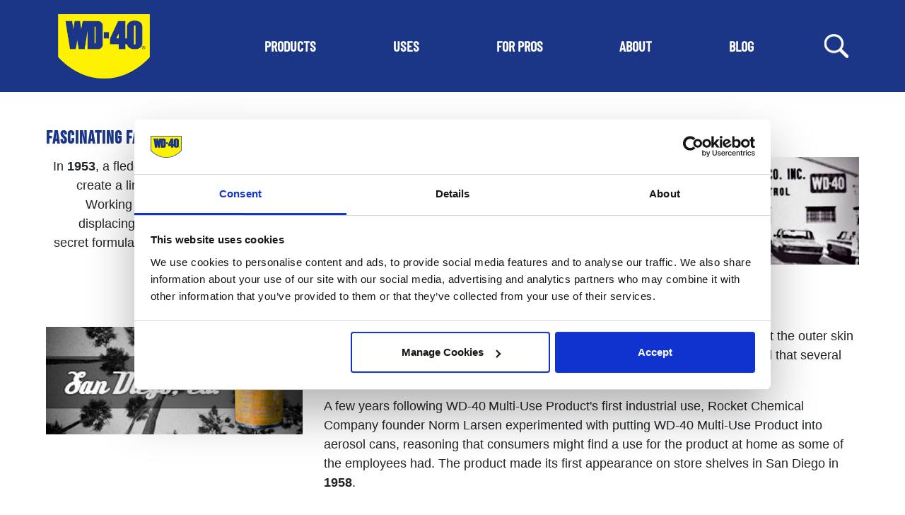

--- FILE ---
content_type: application/x-javascript
request_url: https://consentcdn.cookiebot.com/consentconfig/a68d6b54-6496-418c-b6e6-e7134ef75630/wd40.com/configuration.js
body_size: 256
content:
CookieConsent.configuration.tags.push({id:191782684,type:"script",tagID:"",innerHash:"",outerHash:"",tagHash:"7396813253883",url:"https://consent.cookiebot.com/uc.js",resolvedUrl:"https://consent.cookiebot.com/uc.js",cat:[1,5]});CookieConsent.configuration.tags.push({id:191782685,type:"script",tagID:"",innerHash:"",outerHash:"",tagHash:"2463693331264",url:"",resolvedUrl:"",cat:[5]});CookieConsent.configuration.tags.push({id:191782689,type:"script",tagID:"",innerHash:"",outerHash:"",tagHash:"4717569681452",url:"",resolvedUrl:"",cat:[3,4]});CookieConsent.configuration.tags.push({id:191782691,type:"script",tagID:"",innerHash:"",outerHash:"",tagHash:"15045811678371",url:"https://code.jquery.com/jquery-3.4.1.min.js",resolvedUrl:"https://code.jquery.com/jquery-3.4.1.min.js",cat:[5]});CookieConsent.configuration.tags.push({id:191782692,type:"script",tagID:"",innerHash:"",outerHash:"",tagHash:"12654837705265",url:"https://www.wd40.com/44afd3c936f03f3cb7309ef3d93231dd81d479df-f83214dd0a5f10072186.js",resolvedUrl:"https://www.wd40.com/44afd3c936f03f3cb7309ef3d93231dd81d479df-f83214dd0a5f10072186.js",cat:[5]});CookieConsent.configuration.tags.push({id:191782693,type:"script",tagID:"",innerHash:"",outerHash:"",tagHash:"15411735675519",url:"https://www.wd40.com/app-c70f0f96ccc63af87f43.js",resolvedUrl:"https://www.wd40.com/app-c70f0f96ccc63af87f43.js",cat:[2]});CookieConsent.configuration.tags.push({id:191782694,type:"script",tagID:"",innerHash:"",outerHash:"",tagHash:"6653461037298",url:"https://www.wd40.com/framework-8a88aa8582843c3c42d4.js",resolvedUrl:"https://www.wd40.com/framework-8a88aa8582843c3c42d4.js",cat:[2]});CookieConsent.configuration.tags.push({id:191782700,type:"script",tagID:"",innerHash:"",outerHash:"",tagHash:"2101270248776",url:"https://creator.zmags.com/channels.js",resolvedUrl:"https://creator.zmags.com/channels.js",cat:[5]});

--- FILE ---
content_type: application/javascript
request_url: https://www.wd40.com/webpack-runtime-cfb6cc743d4f64e3ec60.js
body_size: 3822
content:
!function(e){function c(c){for(var a,s,o=c[0],f=c[1],r=c[2],b=0,m=[];b<o.length;b++)s=o[b],Object.prototype.hasOwnProperty.call(d,s)&&d[s]&&m.push(d[s][0]),d[s]=0;for(a in f)Object.prototype.hasOwnProperty.call(f,a)&&(e[a]=f[a]);for(p&&p(c);m.length;)m.shift()();return n.push.apply(n,r||[]),t()}function t(){for(var e,c=0;c<n.length;c++){for(var t=n[c],a=!0,s=1;s<t.length;s++){var f=t[s];0!==d[f]&&(a=!1)}a&&(n.splice(c--,1),e=o(o.s=t[0]))}return e}var a={},s={20:0},d={20:0},n=[];function o(c){if(a[c])return a[c].exports;var t=a[c]={i:c,l:!1,exports:{}};return e[c].call(t.exports,t,t.exports,o),t.l=!0,t.exports}o.e=function(e){var c=[];s[e]?c.push(s[e]):0!==s[e]&&{1:1}[e]&&c.push(s[e]=new Promise((function(c,t){for(var a=({0:"commons",1:"styles",2:"e4bcdb664093123f78961acabd1b2d791fa12c96",3:"44afd3c936f03f3cb7309ef3d93231dd81d479df",4:"dbf0be2bfa94171b795b8c4ef03fab6cc71de31b",5:"5e6e83b9ea917e7734f8e39be39e7fffff52aad0",6:"f786f27ac109407f6b7c5d06a64cdf29f9d9ce43",7:"d4241188d3c004c0960c04f7dcfb9d8d88f0b0a4",8:"88fe0a13288ce7fb3e64cc4528b3e0dcb4df5f17",9:"142353ce2be5463638dae65dccca7bbb0bdb8cb0",10:"3c7f5592205b5296fd4e71bd1b3f2c122f28e617",11:"3505459873517c941799d9d0e2a2f9ab979f4dc3",12:"e5fe36e6f9ce95713a41dc2eb218a6ea9a99c435",13:"framework",14:"95520c9101ff48f190e37cfe0125d098c2fe3d86",15:"6d02604ee4b69f555070f706b160543667b75ed7",16:"bd14ced0ce8a61df1cccccd09f97b75550d10610",17:"26564aa316e840b88fc18b8a53923f609a38f3e4",18:"763cc1239c1e07b0e02355b7aee9f9d3cc1411f1",19:"a59c06a214f39d71f9a6b577f622634314c36c30",23:"component---src-pages-404-js",24:"component---src-templates-about-js",25:"component---src-templates-article-js",26:"component---src-templates-blog-js",27:"component---src-templates-confirm-js",28:"component---src-templates-contact-distributor-js",29:"component---src-templates-contact-us-js",30:"component---src-templates-contest-js",31:"component---src-templates-electrical-cleaner-js",32:"component---src-templates-ezpods-js",33:"component---src-templates-faqs-js",34:"component---src-templates-how-to-js",35:"component---src-templates-index-js",36:"component---src-templates-industrial-form-js",37:"component---src-templates-industrial-page-js",38:"component---src-templates-industrial-page-new-js",39:"component---src-templates-industrial-sample-request-form-js",40:"component---src-templates-jobdoneright-js",41:"component---src-templates-leduc-99-js",42:"component---src-templates-llho-js",43:"component---src-templates-mailing-preferences-js",44:"component---src-templates-new-products-js",45:"component---src-templates-new-uses-js",46:"component---src-templates-newsroom-js",47:"component---src-templates-next-level-pro-js",48:"component---src-templates-nst-js",49:"component---src-templates-page-js",50:"component---src-templates-partners-js",51:"component---src-templates-privacy-js",52:"component---src-templates-proboard-js",53:"component---src-templates-product-detail-js",54:"component---src-templates-sample-feedback-form-js",55:"component---src-templates-sample-request-form-new-js",56:"component---src-templates-search-js",57:"component---src-templates-sema-2024-js",58:"component---src-templates-sema-js",59:"component---src-templates-signup-js",60:"component---src-templates-sitemap-js",61:"component---src-templates-specialist-js",62:"component---src-templates-storm-recovery-js",63:"component---src-templates-techsandtrade-js",64:"component---src-templates-techsandtradeprogram-js",65:"component---src-templates-tips-js",66:"component---src-templates-tips-page-js",67:"component---src-templates-training-js",68:"component---src-templates-use-article-js",69:"component---src-templates-user-stories-js",70:"component---src-templates-videos-js",71:"component---src-templates-whats-new-js"}[e]||e)+"."+{0:"31d6cfe0d16ae931b73c",1:"4f73a39369f3778c5df9",2:"31d6cfe0d16ae931b73c",3:"31d6cfe0d16ae931b73c",4:"31d6cfe0d16ae931b73c",5:"31d6cfe0d16ae931b73c",6:"31d6cfe0d16ae931b73c",7:"31d6cfe0d16ae931b73c",8:"31d6cfe0d16ae931b73c",9:"31d6cfe0d16ae931b73c",10:"31d6cfe0d16ae931b73c",11:"31d6cfe0d16ae931b73c",12:"31d6cfe0d16ae931b73c",13:"31d6cfe0d16ae931b73c",14:"31d6cfe0d16ae931b73c",15:"31d6cfe0d16ae931b73c",16:"31d6cfe0d16ae931b73c",17:"31d6cfe0d16ae931b73c",18:"31d6cfe0d16ae931b73c",19:"31d6cfe0d16ae931b73c",23:"31d6cfe0d16ae931b73c",24:"31d6cfe0d16ae931b73c",25:"31d6cfe0d16ae931b73c",26:"31d6cfe0d16ae931b73c",27:"31d6cfe0d16ae931b73c",28:"31d6cfe0d16ae931b73c",29:"31d6cfe0d16ae931b73c",30:"31d6cfe0d16ae931b73c",31:"31d6cfe0d16ae931b73c",32:"31d6cfe0d16ae931b73c",33:"31d6cfe0d16ae931b73c",34:"31d6cfe0d16ae931b73c",35:"31d6cfe0d16ae931b73c",36:"31d6cfe0d16ae931b73c",37:"31d6cfe0d16ae931b73c",38:"31d6cfe0d16ae931b73c",39:"31d6cfe0d16ae931b73c",40:"31d6cfe0d16ae931b73c",41:"31d6cfe0d16ae931b73c",42:"31d6cfe0d16ae931b73c",43:"31d6cfe0d16ae931b73c",44:"31d6cfe0d16ae931b73c",45:"31d6cfe0d16ae931b73c",46:"31d6cfe0d16ae931b73c",47:"31d6cfe0d16ae931b73c",48:"31d6cfe0d16ae931b73c",49:"31d6cfe0d16ae931b73c",50:"31d6cfe0d16ae931b73c",51:"31d6cfe0d16ae931b73c",52:"31d6cfe0d16ae931b73c",53:"31d6cfe0d16ae931b73c",54:"31d6cfe0d16ae931b73c",55:"31d6cfe0d16ae931b73c",56:"31d6cfe0d16ae931b73c",57:"31d6cfe0d16ae931b73c",58:"31d6cfe0d16ae931b73c",59:"31d6cfe0d16ae931b73c",60:"31d6cfe0d16ae931b73c",61:"31d6cfe0d16ae931b73c",62:"31d6cfe0d16ae931b73c",63:"31d6cfe0d16ae931b73c",64:"31d6cfe0d16ae931b73c",65:"31d6cfe0d16ae931b73c",66:"31d6cfe0d16ae931b73c",67:"31d6cfe0d16ae931b73c",68:"31d6cfe0d16ae931b73c",69:"31d6cfe0d16ae931b73c",70:"31d6cfe0d16ae931b73c",71:"31d6cfe0d16ae931b73c"}[e]+".css",d=o.p+a,n=document.getElementsByTagName("link"),f=0;f<n.length;f++){var r=(p=n[f]).getAttribute("data-href")||p.getAttribute("href");if("stylesheet"===p.rel&&(r===a||r===d))return c()}var b=document.getElementsByTagName("style");for(f=0;f<b.length;f++){var p;if((r=(p=b[f]).getAttribute("data-href"))===a||r===d)return c()}var m=document.createElement("link");m.rel="stylesheet",m.type="text/css",m.onload=c,m.onerror=function(c){var a=c&&c.target&&c.target.src||d,n=new Error("Loading CSS chunk "+e+" failed.\n("+a+")");n.code="CSS_CHUNK_LOAD_FAILED",n.request=a,delete s[e],m.parentNode.removeChild(m),t(n)},m.href=d,document.getElementsByTagName("head")[0].appendChild(m)})).then((function(){s[e]=0})));var t=d[e];if(0!==t)if(t)c.push(t[2]);else{var a=new Promise((function(c,a){t=d[e]=[c,a]}));c.push(t[2]=a);var n,f=document.createElement("script");f.charset="utf-8",f.timeout=120,o.nc&&f.setAttribute("nonce",o.nc),f.src=function(e){return o.p+""+({0:"commons",1:"styles",2:"e4bcdb664093123f78961acabd1b2d791fa12c96",3:"44afd3c936f03f3cb7309ef3d93231dd81d479df",4:"dbf0be2bfa94171b795b8c4ef03fab6cc71de31b",5:"5e6e83b9ea917e7734f8e39be39e7fffff52aad0",6:"f786f27ac109407f6b7c5d06a64cdf29f9d9ce43",7:"d4241188d3c004c0960c04f7dcfb9d8d88f0b0a4",8:"88fe0a13288ce7fb3e64cc4528b3e0dcb4df5f17",9:"142353ce2be5463638dae65dccca7bbb0bdb8cb0",10:"3c7f5592205b5296fd4e71bd1b3f2c122f28e617",11:"3505459873517c941799d9d0e2a2f9ab979f4dc3",12:"e5fe36e6f9ce95713a41dc2eb218a6ea9a99c435",13:"framework",14:"95520c9101ff48f190e37cfe0125d098c2fe3d86",15:"6d02604ee4b69f555070f706b160543667b75ed7",16:"bd14ced0ce8a61df1cccccd09f97b75550d10610",17:"26564aa316e840b88fc18b8a53923f609a38f3e4",18:"763cc1239c1e07b0e02355b7aee9f9d3cc1411f1",19:"a59c06a214f39d71f9a6b577f622634314c36c30",23:"component---src-pages-404-js",24:"component---src-templates-about-js",25:"component---src-templates-article-js",26:"component---src-templates-blog-js",27:"component---src-templates-confirm-js",28:"component---src-templates-contact-distributor-js",29:"component---src-templates-contact-us-js",30:"component---src-templates-contest-js",31:"component---src-templates-electrical-cleaner-js",32:"component---src-templates-ezpods-js",33:"component---src-templates-faqs-js",34:"component---src-templates-how-to-js",35:"component---src-templates-index-js",36:"component---src-templates-industrial-form-js",37:"component---src-templates-industrial-page-js",38:"component---src-templates-industrial-page-new-js",39:"component---src-templates-industrial-sample-request-form-js",40:"component---src-templates-jobdoneright-js",41:"component---src-templates-leduc-99-js",42:"component---src-templates-llho-js",43:"component---src-templates-mailing-preferences-js",44:"component---src-templates-new-products-js",45:"component---src-templates-new-uses-js",46:"component---src-templates-newsroom-js",47:"component---src-templates-next-level-pro-js",48:"component---src-templates-nst-js",49:"component---src-templates-page-js",50:"component---src-templates-partners-js",51:"component---src-templates-privacy-js",52:"component---src-templates-proboard-js",53:"component---src-templates-product-detail-js",54:"component---src-templates-sample-feedback-form-js",55:"component---src-templates-sample-request-form-new-js",56:"component---src-templates-search-js",57:"component---src-templates-sema-2024-js",58:"component---src-templates-sema-js",59:"component---src-templates-signup-js",60:"component---src-templates-sitemap-js",61:"component---src-templates-specialist-js",62:"component---src-templates-storm-recovery-js",63:"component---src-templates-techsandtrade-js",64:"component---src-templates-techsandtradeprogram-js",65:"component---src-templates-tips-js",66:"component---src-templates-tips-page-js",67:"component---src-templates-training-js",68:"component---src-templates-use-article-js",69:"component---src-templates-user-stories-js",70:"component---src-templates-videos-js",71:"component---src-templates-whats-new-js"}[e]||e)+"-"+{0:"b5c66e9c04ad8be126fd",1:"29147cbc04bbc833f6a0",2:"dd7a2d78151a34dc45be",3:"f83214dd0a5f10072186",4:"3790061f7213834b2c38",5:"4c8acd35c879ae277f71",6:"7dd06e5c79cd309ef0ad",7:"fc21e3bd77134a3080c5",8:"249ad48974070a04708d",9:"8a4c92ce898fd7b28342",10:"c43a8d0bb629b2882bf1",11:"087230ab75648e8002af",12:"68d45b0f03dbfffeb3f7",13:"8a88aa8582843c3c42d4",14:"6bff831f97c46d714178",15:"7df33dcb2aa6b254ebc9",16:"3fdbe2ebda68a279ba5f",17:"55728c846c94bbf4b4e2",18:"88b654cd356d8026b73f",19:"7cee71dda93b64bbbec4",23:"c398fde6b26ddd3621fa",24:"51b6a8847a1bc21cf3da",25:"e147c7ccc43bb431b5e2",26:"859530662e0371912c0f",27:"86a175f316270e4cdc3b",28:"e77a80dec502e3fc52d1",29:"e31e9fc9ff97b9fc0426",30:"92e1f6e140bb4606f65f",31:"17b19cf22793b50899dc",32:"68ebba1d84a9173b33db",33:"f38029158310c35a18fd",34:"c9584f9f29cdc3ff625c",35:"3476c475d68a6c09fb36",36:"fe9c8b8853686df1d1a7",37:"29902ff3a0ae008c3ad5",38:"5e663b000f6013aec439",39:"74edd0964c835442bbb9",40:"681765c24dc3773aeaec",41:"d98c1479e069384839eb",42:"e93f6db2a18999107a33",43:"9031221bd261b0e098b2",44:"1dfdaa9e19ed938b45f6",45:"0beb0f324c3b19d42b50",46:"c9ac533df82d905667b8",47:"fa0924185e51a23ac2f1",48:"2bfb35639d0a7d22cf18",49:"ca13ffdb0161c2c7dce6",50:"f8a3d5d1e615b8df99cc",51:"f204d5e1ef05f39b9a81",52:"7bc92e35166653329529",53:"87020dec4e86dc3172d9",54:"9b71b537aadeb190d043",55:"b1ec7bff5645a0898f0c",56:"573c095d36e246329543",57:"3b0d9f14c34bf6cc18f3",58:"a6446f76713b011adf44",59:"7e81b4fa5b4879cbeb76",60:"f7c89da05c0a4c27ce6f",61:"16b9904ad73f14acb177",62:"cbb726f8cbd4e56b37a8",63:"476350f06f6e92eb7cc5",64:"86f288238eb12747ac95",65:"9ee20c8189fbaefe3377",66:"89e2e7aeccf81ab55dbb",67:"fc9fa2e7f62cf0e28cbc",68:"46bc8938f61f9d21996b",69:"e38a0eb564c74cbc698e",70:"edcb951545261b6a587e",71:"794c39823c54fd19caaa"}[e]+".js"}(e);var r=new Error;n=function(c){f.onerror=f.onload=null,clearTimeout(b);var t=d[e];if(0!==t){if(t){var a=c&&("load"===c.type?"missing":c.type),s=c&&c.target&&c.target.src;r.message="Loading chunk "+e+" failed.\n("+a+": "+s+")",r.name="ChunkLoadError",r.type=a,r.request=s,t[1](r)}d[e]=void 0}};var b=setTimeout((function(){n({type:"timeout",target:f})}),12e4);f.onerror=f.onload=n,document.head.appendChild(f)}return Promise.all(c)},o.m=e,o.c=a,o.d=function(e,c,t){o.o(e,c)||Object.defineProperty(e,c,{enumerable:!0,get:t})},o.r=function(e){"undefined"!=typeof Symbol&&Symbol.toStringTag&&Object.defineProperty(e,Symbol.toStringTag,{value:"Module"}),Object.defineProperty(e,"__esModule",{value:!0})},o.t=function(e,c){if(1&c&&(e=o(e)),8&c)return e;if(4&c&&"object"==typeof e&&e&&e.__esModule)return e;var t=Object.create(null);if(o.r(t),Object.defineProperty(t,"default",{enumerable:!0,value:e}),2&c&&"string"!=typeof e)for(var a in e)o.d(t,a,function(c){return e[c]}.bind(null,a));return t},o.n=function(e){var c=e&&e.__esModule?function(){return e.default}:function(){return e};return o.d(c,"a",c),c},o.o=function(e,c){return Object.prototype.hasOwnProperty.call(e,c)},o.p="/",o.oe=function(e){throw console.error(e),e};var f=window.webpackJsonp=window.webpackJsonp||[],r=f.push.bind(f);f.push=c,f=f.slice();for(var b=0;b<f.length;b++)c(f[b]);var p=r;t()}([]);
//# sourceMappingURL=webpack-runtime-cfb6cc743d4f64e3ec60.js.map

--- FILE ---
content_type: application/javascript
request_url: https://www.wd40.com/e4bcdb664093123f78961acabd1b2d791fa12c96-dd7a2d78151a34dc45be.js
body_size: 14732
content:
/*! For license information please see e4bcdb664093123f78961acabd1b2d791fa12c96-dd7a2d78151a34dc45be.js.LICENSE.txt */
(window.webpackJsonp=window.webpackJsonp||[]).push([[2],{"+6XX":function(t,e,o){var n=o("y1pI");t.exports=function(t){return n(this.__data__,t)>-1}},"+c4W":function(t,e,o){var n=o("711d"),r=o("4/ic"),i=o("9ggG"),a=o("9Nap");t.exports=function(t){return i(t)?n(a(t)):r(t)}},"/9aa":function(t,e,o){var n=o("NykK"),r=o("ExA7");t.exports=function(t){return"symbol"==typeof t||r(t)&&"[object Symbol]"==n(t)}},"03A+":function(t,e,o){var n=o("JTzB"),r=o("ExA7"),i=Object.prototype,a=i.hasOwnProperty,u=i.propertyIsEnumerable,c=n(function(){return arguments}())?n:function(t){return r(t)&&a.call(t,"callee")&&!u.call(t,"callee")};t.exports=c},"0Cz8":function(t,e,o){var n=o("Xi7e"),r=o("ebwN"),i=o("e4Nc");t.exports=function(t,e){var o=this.__data__;if(o instanceof n){var a=o.__data__;if(!r||a.length<199)return a.push([t,e]),this.size=++o.size,this;o=this.__data__=new i(a)}return o.set(t,e),this.size=o.size,this}},"0ycA":function(t,e){t.exports=function(){return[]}},"1hJj":function(t,e,o){var n=o("e4Nc"),r=o("ftKO"),i=o("3A9y");function a(t){var e=-1,o=null==t?0:t.length;for(this.__data__=new n;++e<o;)this.add(t[e])}a.prototype.add=a.prototype.push=r,a.prototype.has=i,t.exports=a},"2gN3":function(t,e,o){var n=o("Kz5y")["__core-js_shared__"];t.exports=n},"3A9y":function(t,e){t.exports=function(t){return this.__data__.has(t)}},"3Fdi":function(t,e){var o=Function.prototype.toString;t.exports=function(t){if(null!=t){try{return o.call(t)}catch(e){}try{return t+""}catch(e){}}return""}},"4/ic":function(t,e,o){var n=o("ZWtO");t.exports=function(t){return function(e){return n(e,t)}}},"44Ds":function(t,e,o){var n=o("e4Nc");function r(t,e){if("function"!=typeof t||null!=e&&"function"!=typeof e)throw new TypeError("Expected a function");var o=function(){var n=arguments,r=e?e.apply(this,n):n[0],i=o.cache;if(i.has(r))return i.get(r);var a=t.apply(this,n);return o.cache=i.set(r,a)||i,a};return o.cache=new(r.Cache||n),o}r.Cache=n,t.exports=r},"4kuk":function(t,e,o){var n=o("SfRM"),r=o("Hvzi"),i=o("u8Dt"),a=o("ekgI"),u=o("JSQU");function c(t){var e=-1,o=null==t?0:t.length;for(this.clear();++e<o;){var n=t[e];this.set(n[0],n[1])}}c.prototype.clear=n,c.prototype.delete=r,c.prototype.get=i,c.prototype.has=a,c.prototype.set=u,t.exports=c},"4sDh":function(t,e,o){var n=o("4uTw"),r=o("03A+"),i=o("Z0cm"),a=o("wJg7"),u=o("shjB"),c=o("9Nap");t.exports=function(t,e,o){for(var s=-1,l=(e=n(e,t)).length,f=!1;++s<l;){var p=c(e[s]);if(!(f=null!=t&&o(t,p)))break;t=t[p]}return f||++s!=l?f:!!(l=null==t?0:t.length)&&u(l)&&a(p,l)&&(i(t)||r(t))}},"4uTw":function(t,e,o){var n=o("Z0cm"),r=o("9ggG"),i=o("GNiM"),a=o("dt0z");t.exports=function(t,e){return n(t)?t:r(t,e)?[t]:i(a(t))}},"6sVZ":function(t,e){var o=Object.prototype;t.exports=function(t){var e=t&&t.constructor;return t===("function"==typeof e&&e.prototype||o)}},"711d":function(t,e){t.exports=function(t){return function(e){return null==e?void 0:e[t]}}},"77Zs":function(t,e,o){var n=o("Xi7e");t.exports=function(){this.__data__=new n,this.size=0}},"7GkX":function(t,e,o){var n=o("b80T"),r=o("A90E"),i=o("MMmD");t.exports=function(t){return i(t)?n(t):r(t)}},"7fqy":function(t,e){t.exports=function(t){var e=-1,o=Array(t.size);return t.forEach((function(t,n){o[++e]=[n,t]})),o}},"9Nap":function(t,e,o){var n=o("/9aa");t.exports=function(t){if("string"==typeof t||n(t))return t;var e=t+"";return"0"==e&&1/t==-1/0?"-0":e}},"9ggG":function(t,e,o){var n=o("Z0cm"),r=o("/9aa"),i=/\.|\[(?:[^[\]]*|(["'])(?:(?!\1)[^\\]|\\.)*?\1)\]/,a=/^\w*$/;t.exports=function(t,e){if(n(t))return!1;var o=typeof t;return!("number"!=o&&"symbol"!=o&&"boolean"!=o&&null!=t&&!r(t))||(a.test(t)||!i.test(t)||null!=e&&t in Object(e))}},A90E:function(t,e,o){var n=o("6sVZ"),r=o("V6Ve"),i=Object.prototype.hasOwnProperty;t.exports=function(t){if(!n(t))return r(t);var e=[];for(var o in Object(t))i.call(t,o)&&"constructor"!=o&&e.push(o);return e}},AP2z:function(t,e,o){var n=o("nmnc"),r=Object.prototype,i=r.hasOwnProperty,a=r.toString,u=n?n.toStringTag:void 0;t.exports=function(t){var e=i.call(t,u),o=t[u];try{t[u]=void 0;var n=!0}catch(c){}var r=a.call(t);return n&&(e?t[u]=o:delete t[u]),r}},B8du:function(t,e){t.exports=function(){return!1}},CH3K:function(t,e){t.exports=function(t,e){for(var o=-1,n=e.length,r=t.length;++o<n;)t[r+o]=e[o];return t}},CMye:function(t,e,o){var n=o("GoyQ");t.exports=function(t){return t==t&&!n(t)}},Cwc5:function(t,e,o){var n=o("NKxu"),r=o("Npjl");t.exports=function(t,e){var o=r(t,e);return n(o)?o:void 0}},DSRE:function(t,e,o){(function(t){var n=o("Kz5y"),r=o("B8du"),i=e&&!e.nodeType&&e,a=i&&"object"==typeof t&&t&&!t.nodeType&&t,u=a&&a.exports===i?n.Buffer:void 0,c=(u?u.isBuffer:void 0)||r;t.exports=c}).call(this,o("YuTi")(t))},E2jh:function(t,e,o){var n,r=o("2gN3"),i=(n=/[^.]+$/.exec(r&&r.keys&&r.keys.IE_PROTO||""))?"Symbol(src)_1."+n:"";t.exports=function(t){return!!i&&i in t}},EpBk:function(t,e){t.exports=function(t){var e=typeof t;return"string"==e||"number"==e||"symbol"==e||"boolean"==e?"__proto__"!==t:null===t}},ExA7:function(t,e){t.exports=function(t){return null!=t&&"object"==typeof t}},GDhZ:function(t,e,o){var n=o("wF/u"),r=o("mwIZ"),i=o("hgQt"),a=o("9ggG"),u=o("CMye"),c=o("IOzZ"),s=o("9Nap");t.exports=function(t,e){return a(t)&&u(e)?c(s(t),e):function(o){var a=r(o,t);return void 0===a&&a===e?i(o,t):n(e,a,3)}}},GNiM:function(t,e,o){var n=o("I01J"),r=/[^.[\]]+|\[(?:(-?\d+(?:\.\d+)?)|(["'])((?:(?!\2)[^\\]|\\.)*?)\2)\]|(?=(?:\.|\[\])(?:\.|\[\]|$))/g,i=/\\(\\)?/g,a=n((function(t){var e=[];return 46===t.charCodeAt(0)&&e.push(""),t.replace(r,(function(t,o,n,r){e.push(n?r.replace(i,"$1"):o||t)})),e}));t.exports=a},GoyQ:function(t,e){t.exports=function(t){var e=typeof t;return null!=t&&("object"==e||"function"==e)}},H8j4:function(t,e,o){var n=o("QkVE");t.exports=function(t,e){var o=n(this,t),r=o.size;return o.set(t,e),this.size+=o.size==r?0:1,this}},HDyB:function(t,e,o){var n=o("nmnc"),r=o("JHRd"),i=o("ljhN"),a=o("or5M"),u=o("7fqy"),c=o("rEGp"),s=n?n.prototype:void 0,l=s?s.valueOf:void 0;t.exports=function(t,e,o,n,s,f,p){switch(o){case"[object DataView]":if(t.byteLength!=e.byteLength||t.byteOffset!=e.byteOffset)return!1;t=t.buffer,e=e.buffer;case"[object ArrayBuffer]":return!(t.byteLength!=e.byteLength||!f(new r(t),new r(e)));case"[object Boolean]":case"[object Date]":case"[object Number]":return i(+t,+e);case"[object Error]":return t.name==e.name&&t.message==e.message;case"[object RegExp]":case"[object String]":return t==e+"";case"[object Map]":var d=u;case"[object Set]":var h=1&n;if(d||(d=c),t.size!=e.size&&!h)return!1;var m=p.get(t);if(m)return m==e;n|=2,p.set(t,e);var b=a(d(t),d(e),n,s,f,p);return p.delete(t),b;case"[object Symbol]":if(l)return l.call(t)==l.call(e)}return!1}},HOxn:function(t,e,o){var n=o("Cwc5")(o("Kz5y"),"Promise");t.exports=n},Hvzi:function(t,e){t.exports=function(t){var e=this.has(t)&&delete this.__data__[t];return this.size-=e?1:0,e}},I01J:function(t,e,o){var n=o("44Ds");t.exports=function(t){var e=n(t,(function(t){return 500===o.size&&o.clear(),t})),o=e.cache;return e}},IOzZ:function(t,e){t.exports=function(t,e){return function(o){return null!=o&&(o[t]===e&&(void 0!==e||t in Object(o)))}}},JC6p:function(t,e,o){var n=o("cq/+"),r=o("7GkX");t.exports=function(t,e){return t&&n(t,e,r)}},JD84:function(t,e,o){var n=o("SKAX");t.exports=function(t,e,o,r){return n(t,(function(t,n,i){e(r,t,o(t),i)})),r}},JHRd:function(t,e,o){var n=o("Kz5y").Uint8Array;t.exports=n},JHgL:function(t,e,o){var n=o("QkVE");t.exports=function(t){return n(this,t).get(t)}},JSQU:function(t,e,o){var n=o("YESw");t.exports=function(t,e){var o=this.__data__;return this.size+=this.has(t)?0:1,o[t]=n&&void 0===e?"__lodash_hash_undefined__":e,this}},JTzB:function(t,e,o){var n=o("NykK"),r=o("ExA7");t.exports=function(t){return r(t)&&"[object Arguments]"==n(t)}},Juji:function(t,e){t.exports=function(t,e){return null!=t&&e in Object(t)}},KMkd:function(t,e){t.exports=function(){this.__data__=[],this.size=0}},KfNM:function(t,e){var o=Object.prototype.toString;t.exports=function(t){return o.call(t)}},Kz5y:function(t,e,o){var n=o("WFqU"),r="object"==typeof self&&self&&self.Object===Object&&self,i=n||r||Function("return this")();t.exports=i},L8xA:function(t,e){t.exports=function(t){var e=this.__data__,o=e.delete(t);return this.size=e.size,o}},LXxW:function(t,e){t.exports=function(t,e){for(var o=-1,n=null==t?0:t.length,r=0,i=[];++o<n;){var a=t[o];e(a,o,t)&&(i[r++]=a)}return i}},MMmD:function(t,e,o){var n=o("lSCD"),r=o("shjB");t.exports=function(t){return null!=t&&r(t.length)&&!n(t)}},MvSz:function(t,e,o){var n=o("LXxW"),r=o("0ycA"),i=Object.prototype.propertyIsEnumerable,a=Object.getOwnPropertySymbols,u=a?function(t){return null==t?[]:(t=Object(t),n(a(t),(function(e){return i.call(t,e)})))}:r;t.exports=u},NKxu:function(t,e,o){var n=o("lSCD"),r=o("E2jh"),i=o("GoyQ"),a=o("3Fdi"),u=/^\[object .+?Constructor\]$/,c=Function.prototype,s=Object.prototype,l=c.toString,f=s.hasOwnProperty,p=RegExp("^"+l.call(f).replace(/[\\^$.*+?()[\]{}|]/g,"\\$&").replace(/hasOwnProperty|(function).*?(?=\\\()| for .+?(?=\\\])/g,"$1.*?")+"$");t.exports=function(t){return!(!i(t)||r(t))&&(n(t)?p:u).test(a(t))}},Npjl:function(t,e){t.exports=function(t,e){return null==t?void 0:t[e]}},NykK:function(t,e,o){var n=o("nmnc"),r=o("AP2z"),i=o("KfNM"),a=n?n.toStringTag:void 0;t.exports=function(t){return null==t?void 0===t?"[object Undefined]":"[object Null]":a&&a in Object(t)?r(t):i(t)}},O0oS:function(t,e,o){var n=o("Cwc5"),r=function(){try{var t=n(Object,"defineProperty");return t({},"",{}),t}catch(e){}}();t.exports=r},O7RO:function(t,e,o){var n=o("CMye"),r=o("7GkX");t.exports=function(t){for(var e=r(t),o=e.length;o--;){var i=e[o],a=t[i];e[o]=[i,a,n(a)]}return e}},"Of+w":function(t,e,o){var n=o("Cwc5")(o("Kz5y"),"WeakMap");t.exports=n},PJPS:function(t,e,o){"use strict";Object.defineProperty(e,"__esModule",{value:!0}),e.default=e.isBrowser=void 0;var n=a(o("q1tI")),r=a(o("17x9")),i=a(o("i8i4"));function a(t){return t&&t.__esModule?t:{default:t}}function u(t){return(u="function"==typeof Symbol&&"symbol"==typeof Symbol.iterator?function(t){return typeof t}:function(t){return t&&"function"==typeof Symbol&&t.constructor===Symbol&&t!==Symbol.prototype?"symbol":typeof t})(t)}function c(t,e){for(var o=0;o<e.length;o++){var n=e[o];n.enumerable=n.enumerable||!1,n.configurable=!0,"value"in n&&(n.writable=!0),Object.defineProperty(t,n.key,n)}}function s(t,e){return!e||"object"!==u(e)&&"function"!=typeof e?function(t){if(void 0===t)throw new ReferenceError("this hasn't been initialised - super() hasn't been called");return t}(t):e}function l(t){return(l=Object.setPrototypeOf?Object.getPrototypeOf:function(t){return t.__proto__||Object.getPrototypeOf(t)})(t)}function f(t,e){return(f=Object.setPrototypeOf||function(t,e){return t.__proto__=e,t})(t,e)}var p="function"==typeof i.default.createPortal,d="undefined"!=typeof window;e.isBrowser=d;var h=function(t){function e(t){var o;return function(t,e){if(!(t instanceof e))throw new TypeError("Cannot call a class as a function")}(this,e),o=s(this,l(e).call(this,t)),d&&(o.container=document.createElement("div"),document.body.appendChild(o.container),o.renderLayer()),o}var o,n,r;return function(t,e){if("function"!=typeof e&&null!==e)throw new TypeError("Super expression must either be null or a function");t.prototype=Object.create(e&&e.prototype,{constructor:{value:t,writable:!0,configurable:!0}}),e&&f(t,e)}(e,t),o=e,(n=[{key:"componentDidUpdate",value:function(){this.renderLayer()}},{key:"componentWillUnmount",value:function(){p||i.default.unmountComponentAtNode(this.container),document.body.removeChild(this.container)}},{key:"renderLayer",value:function(){p||i.default.unstable_renderSubtreeIntoContainer(this,this.props.children,this.container)}},{key:"render",value:function(){return p?i.default.createPortal(this.props.children,this.container):null}}])&&c(o.prototype,n),r&&c(o,r),e}(n.default.Component);h.propTypes={children:r.default.node.isRequired};var m=h;e.default=m},QkVE:function(t,e,o){var n=o("EpBk");t.exports=function(t,e){var o=t.__data__;return n(e)?o["string"==typeof e?"string":"hash"]:o.map}},QoRX:function(t,e){t.exports=function(t,e){for(var o=-1,n=null==t?0:t.length;++o<n;)if(e(t[o],o,t))return!0;return!1}},QqLw:function(t,e,o){var n=o("tadb"),r=o("ebwN"),i=o("HOxn"),a=o("yGk4"),u=o("Of+w"),c=o("NykK"),s=o("3Fdi"),l=s(n),f=s(r),p=s(i),d=s(a),h=s(u),m=c;(n&&"[object DataView]"!=m(new n(new ArrayBuffer(1)))||r&&"[object Map]"!=m(new r)||i&&"[object Promise]"!=m(i.resolve())||a&&"[object Set]"!=m(new a)||u&&"[object WeakMap]"!=m(new u))&&(m=function(t){var e=c(t),o="[object Object]"==e?t.constructor:void 0,n=o?s(o):"";if(n)switch(n){case l:return"[object DataView]";case f:return"[object Map]";case p:return"[object Promise]";case d:return"[object Set]";case h:return"[object WeakMap]"}return e}),t.exports=m},SKAX:function(t,e,o){var n=o("JC6p"),r=o("lQqw")(n);t.exports=r},SfRM:function(t,e,o){var n=o("YESw");t.exports=function(){this.__data__=n?n(null):{},this.size=0}},TSYQ:function(t,e,o){var n;!function(){"use strict";var o={}.hasOwnProperty;function r(){for(var t="",e=0;e<arguments.length;e++){var o=arguments[e];o&&(t=a(t,i(o)))}return t}function i(t){if("string"==typeof t||"number"==typeof t)return t;if("object"!=typeof t)return"";if(Array.isArray(t))return r.apply(null,t);if(t.toString!==Object.prototype.toString&&!t.toString.toString().includes("[native code]"))return t.toString();var e="";for(var n in t)o.call(t,n)&&t[n]&&(e=a(e,n));return e}function a(t,e){return e?t?t+" "+e:t+e:t}t.exports?(r.default=r,t.exports=r):void 0===(n=function(){return r}.apply(e,[]))||(t.exports=n)}()},UMY1:function(t,e,o){var n=o("oMRN"),r=o("JD84"),i=o("ut/Y"),a=o("Z0cm");t.exports=function(t,e){return function(o,u){var c=a(o)?n:r,s=e?e():{};return c(o,t,i(u,2),s)}}},"UNi/":function(t,e){t.exports=function(t,e){for(var o=-1,n=Array(t);++o<t;)n[o]=e(o);return n}},V6Ve:function(t,e,o){var n=o("kekF")(Object.keys,Object);t.exports=n},VaNO:function(t,e){t.exports=function(t){return this.__data__.has(t)}},WFqU:function(t,e,o){(function(e){var o="object"==typeof e&&e&&e.Object===Object&&e;t.exports=o}).call(this,o("yLpj"))},Xi7e:function(t,e,o){var n=o("KMkd"),r=o("adU4"),i=o("tMB7"),a=o("+6XX"),u=o("Z8oC");function c(t){var e=-1,o=null==t?0:t.length;for(this.clear();++e<o;){var n=t[e];this.set(n[0],n[1])}}c.prototype.clear=n,c.prototype.delete=r,c.prototype.get=i,c.prototype.has=a,c.prototype.set=u,t.exports=c},YESw:function(t,e,o){var n=o("Cwc5")(Object,"create");t.exports=n},Z0cm:function(t,e){var o=Array.isArray;t.exports=o},Z8oC:function(t,e,o){var n=o("y1pI");t.exports=function(t,e){var o=this.__data__,r=n(o,t);return r<0?(++this.size,o.push([t,e])):o[r][1]=e,this}},ZCpW:function(t,e,o){var n=o("lm/5"),r=o("O7RO"),i=o("IOzZ");t.exports=function(t){var e=r(t);return 1==e.length&&e[0][2]?i(e[0][0],e[0][1]):function(o){return o===t||n(o,t,e)}}},ZWtO:function(t,e,o){var n=o("4uTw"),r=o("9Nap");t.exports=function(t,e){for(var o=0,i=(e=n(e,t)).length;null!=t&&o<i;)t=t[r(e[o++])];return o&&o==i?t:void 0}},adU4:function(t,e,o){var n=o("y1pI"),r=Array.prototype.splice;t.exports=function(t){var e=this.__data__,o=n(e,t);return!(o<0)&&(o==e.length-1?e.pop():r.call(e,o,1),--this.size,!0)}},b80T:function(t,e,o){var n=o("UNi/"),r=o("03A+"),i=o("Z0cm"),a=o("DSRE"),u=o("wJg7"),c=o("c6wG"),s=Object.prototype.hasOwnProperty;t.exports=function(t,e){var o=i(t),l=!o&&r(t),f=!o&&!l&&a(t),p=!o&&!l&&!f&&c(t),d=o||l||f||p,h=d?n(t.length,String):[],m=h.length;for(var b in t)!e&&!s.call(t,b)||d&&("length"==b||f&&("offset"==b||"parent"==b)||p&&("buffer"==b||"byteLength"==b||"byteOffset"==b)||u(b,m))||h.push(b);return h}},"bt/X":function(t,e,o){var n=o("hypo"),r=o("UMY1"),i=Object.prototype.hasOwnProperty,a=r((function(t,e,o){i.call(t,o)?t[o].push(e):n(t,o,[e])}));t.exports=a},c6wG:function(t,e,o){var n=o("dD9F"),r=o("sEf8"),i=o("mdPL"),a=i&&i.isTypedArray,u=a?r(a):n;t.exports=u},"cq/+":function(t,e,o){var n=o("mc0g")();t.exports=n},dD9F:function(t,e,o){var n=o("NykK"),r=o("shjB"),i=o("ExA7"),a={};a["[object Float32Array]"]=a["[object Float64Array]"]=a["[object Int8Array]"]=a["[object Int16Array]"]=a["[object Int32Array]"]=a["[object Uint8Array]"]=a["[object Uint8ClampedArray]"]=a["[object Uint16Array]"]=a["[object Uint32Array]"]=!0,a["[object Arguments]"]=a["[object Array]"]=a["[object ArrayBuffer]"]=a["[object Boolean]"]=a["[object DataView]"]=a["[object Date]"]=a["[object Error]"]=a["[object Function]"]=a["[object Map]"]=a["[object Number]"]=a["[object Object]"]=a["[object RegExp]"]=a["[object Set]"]=a["[object String]"]=a["[object WeakMap]"]=!1,t.exports=function(t){return i(t)&&r(t.length)&&!!a[n(t)]}},dt0z:function(t,e,o){var n=o("zoYe");t.exports=function(t){return null==t?"":n(t)}},e4Nc:function(t,e,o){var n=o("fGT3"),r=o("k+1r"),i=o("JHgL"),a=o("pSRY"),u=o("H8j4");function c(t){var e=-1,o=null==t?0:t.length;for(this.clear();++e<o;){var n=t[e];this.set(n[0],n[1])}}c.prototype.clear=n,c.prototype.delete=r,c.prototype.get=i,c.prototype.has=a,c.prototype.set=u,t.exports=c},e5cp:function(t,e,o){var n=o("fmRc"),r=o("or5M"),i=o("HDyB"),a=o("seXi"),u=o("QqLw"),c=o("Z0cm"),s=o("DSRE"),l=o("c6wG"),f="[object Object]",p=Object.prototype.hasOwnProperty;t.exports=function(t,e,o,d,h,m){var b=c(t),v=c(e),y=b?"[object Array]":u(t),w=v?"[object Array]":u(e),g=(y="[object Arguments]"==y?f:y)==f,x=(w="[object Arguments]"==w?f:w)==f,S=y==w;if(S&&s(t)){if(!s(e))return!1;b=!0,g=!1}if(S&&!g)return m||(m=new n),b||l(t)?r(t,e,o,d,h,m):i(t,e,y,o,d,h,m);if(!(1&o)){var _=g&&p.call(t,"__wrapped__"),O=x&&p.call(e,"__wrapped__");if(_||O){var j=_?t.value():t,T=O?e.value():e;return m||(m=new n),h(j,T,o,d,m)}}return!!S&&(m||(m=new n),a(t,e,o,d,h,m))}},eUgh:function(t,e){t.exports=function(t,e){for(var o=-1,n=null==t?0:t.length,r=Array(n);++o<n;)r[o]=e(t[o],o,t);return r}},ebwN:function(t,e,o){var n=o("Cwc5")(o("Kz5y"),"Map");t.exports=n},ekgI:function(t,e,o){var n=o("YESw"),r=Object.prototype.hasOwnProperty;t.exports=function(t){var e=this.__data__;return n?void 0!==e[t]:r.call(e,t)}},fGT3:function(t,e,o){var n=o("4kuk"),r=o("Xi7e"),i=o("ebwN");t.exports=function(){this.size=0,this.__data__={hash:new n,map:new(i||r),string:new n}}},"fR/l":function(t,e,o){var n=o("CH3K"),r=o("Z0cm");t.exports=function(t,e,o){var i=e(t);return r(t)?i:n(i,o(t))}},fdj7:function(t,e,o){"use strict";Object.defineProperty(e,"__esModule",{value:!0}),e.default=function(t,e,o,n,u,p){var d=function(t){var e=t.split("-");if(e.length>1)return e[1];return"middle"}(t),h=t.split("-")[0],m=h;if(!e&&o){var b=p.arrow&&f(n,o,h,u,p);m=(0,r.default)(h,o,n,p,i.bodyPadding,b)}var v,y=c();if(o){var w=o.style.width?0:1;v=Math.min(o.offsetWidth,y)+w}return{tip:a({},"up"===m||"down"===m?s(o,n,u,m,d,p):l(o,n,u,m,d,p),{maxWidth:y,width:v}),arrow:f(n,o,m,u,p),realDirection:m}};var n,r=(n=o("hP9p"))&&n.__esModule?n:{default:n},i=o("mbPB");function a(t){for(var e=1;e<arguments.length;e++){var o=null!=arguments[e]?arguments[e]:{},n=Object.keys(o);"function"==typeof Object.getOwnPropertySymbols&&(n=n.concat(Object.getOwnPropertySymbols(o).filter((function(t){return Object.getOwnPropertyDescriptor(o,t).enumerable})))),n.forEach((function(e){u(t,e,o[e])}))}return t}function u(t,e,o){return e in t?Object.defineProperty(t,e,{value:o,enumerable:!0,configurable:!0,writable:!0}):t[e]=o,t}function c(){return"undefined"!=typeof document?document.documentElement.clientWidth-2*i.bodyPadding:1e3}function s(t,e,o,n,r,a){var u,s=-1e7,l=o.showTip?void 0:"translateX(-10000000px)",f=(0,i.getArrowSpacing)(a);if(t){var p=(0,i.getScrollLeft)(),d=e.getBoundingClientRect(),h=d.left+p,m=Math.round(e.offsetWidth/2),b=Math.min(c(),t.offsetWidth),v=h+m,y=v-a.arrowSize,w=v+a.arrowSize;if("start"===r)s=a.arrow?Math.min(y,h):h;else if("end"===r){var g=Math.max(w,h+e.offsetWidth),x=a.arrow?g:h+e.offsetWidth;s=Math.max(x-b,i.bodyPadding+p)}else{var S=h+m-Math.round(b/2),_=i.bodyPadding+p;s=Math.max(S,_)}var O=s+b-(p+document.documentElement.clientWidth-i.bodyPadding);O>0&&(s-=O),u="up"===n?d.top+(0,i.getScrollTop)()-(t.offsetHeight+f):d.bottom+(0,i.getScrollTop)()+f}return{left:s,top:u,transform:l}}function l(t,e,o,n,r,a){var u=-1e7,c=0,s=o.showTip?void 0:"translateX(-10000000px)",l=(0,i.getArrowSpacing)(a),f=a.arrow?i.minArrowPadding:0;if(t){var p=(0,i.getScrollTop)(),d=(0,i.getScrollLeft)(),h=e.getBoundingClientRect(),m=h.top+p,b=Math.round(e.offsetHeight/2),v=m+b-a.arrowSize,y=h.top+p+b+a.arrowSize;if("start"===r)c=a.arrow?Math.min(m,v):m;else if("end"===r){var w=h.bottom+p-t.offsetHeight;c=a.arrow?Math.max(w,y-t.offsetHeight):w}else{var g=Math.max(m+b-Math.round(t.offsetHeight/2),i.bodyPadding+p);c=Math.min(g,v-f)}var x=c-p+t.offsetHeight+i.bodyPadding-window.innerHeight;x>0&&(c=Math.max(c-x,y+f-t.offsetHeight)),u="right"===n?h.right+l+d:h.left-l-t.offsetWidth+d}return{left:u,top:c,transform:s}}function f(t,e,o,n,r){if(!t||!r.arrow)return{positionStyles:{top:"0",left:"-10000000px"}};var a=t.getBoundingClientRect(),u=Math.round(t.offsetHeight/2),c=Math.round(t.offsetWidth/2),s=(0,i.getScrollTop)(),l=(0,i.getScrollLeft)(),f=(0,i.getArrowSpacing)(r),p={},d={};switch(o){case"right":p.borderTop="".concat(r.arrowSize,"px solid transparent"),p.borderBottom="".concat(r.arrowSize,"px solid transparent"),r.background?p.borderRight="".concat(r.arrowSize,"px solid ").concat(r.background):(p.borderRightWidth="".concat(r.arrowSize,"px"),p.borderRightStyle="solid"),d.top=n.showTip&&e?a.top+s+u-r.arrowSize:"-10000000px",d.left=a.right+l+f-r.arrowSize;break;case"left":p.borderTop="".concat(r.arrowSize,"px solid transparent"),p.borderBottom="".concat(r.arrowSize,"px solid transparent"),r.background?p.borderLeft="".concat(r.arrowSize,"px solid ").concat(r.background):(p.borderLeftWidth="".concat(r.arrowSize,"px"),p.borderLeftStyle="solid"),d.top=n.showTip&&e?a.top+s+u-r.arrowSize:"-10000000px",d.left=a.left+l-f-1;break;case"up":p.borderLeft="".concat(r.arrowSize,"px solid transparent"),p.borderRight="".concat(r.arrowSize,"px solid transparent"),r.background?p.borderTop="".concat(r.arrowSize,"px solid ").concat(r.background):(p.borderTopWidth="".concat(r.arrowSize,"px"),p.borderTopStyle="solid"),d.left=n.showTip&&e?a.left+l+c-r.arrowSize:"-10000000px",d.top=a.top+s-f;break;case"down":default:p.borderLeft="".concat(r.arrowSize,"px solid transparent"),p.borderRight="".concat(r.arrowSize,"px solid transparent"),r.background?p.borderBottom="10px solid ".concat(r.background):(p.borderBottomWidth="".concat(r.arrowSize,"px"),p.borderBottomStyle="solid"),d.left=n.showTip&&e?a.left+l+c-r.arrowSize:"-10000000px",d.top=a.bottom+s+f-r.arrowSize}return{borderStyles:p,positionStyles:d}}},fmRc:function(t,e,o){var n=o("Xi7e"),r=o("77Zs"),i=o("L8xA"),a=o("gCq4"),u=o("VaNO"),c=o("0Cz8");function s(t){var e=this.__data__=new n(t);this.size=e.size}s.prototype.clear=r,s.prototype.delete=i,s.prototype.get=a,s.prototype.has=u,s.prototype.set=c,t.exports=s},ftKO:function(t,e){t.exports=function(t){return this.__data__.set(t,"__lodash_hash_undefined__"),this}},gCq4:function(t,e){t.exports=function(t){return this.__data__.get(t)}},hP9p:function(t,e,o){"use strict";Object.defineProperty(e,"__esModule",{value:!0}),e.default=function t(e,o,u,c,s,l,f){if(!u)return e;var p=u.getBoundingClientRect(),d=(0,n.getArrowSpacing)(c),h=o.offsetHeight+d+s,m=window.innerHeight-p.bottom,b=p.top,v=m>=h,y=b>=h;switch(e){case"right":return r(o,u,d,s)&&i(u,o,c)?document.documentElement.clientWidth-p.right<o.offsetWidth+d+s?"left":"right":t("up",o,u,d,s,l,!0);case"left":return r(o,u,d,s)&&i(u,o,c)?p.left<o.offsetWidth+d+s?"right":"left":t("up",o,u,d,s,l,!0);case"up":if(!f&&l&&a(c,l,s))return t("left",o,u,d,s,l,!0);if(!y){if(v)return"down";if(!f&&r(o,u,d,s))return t("right",o,u,d,s,l,!0)}return"up";case"down":default:if(!f&&l&&a(c,l,s))return t("right",o,u,d,s,l,!0);if(!v){if(y)return"up";if(!f&&r(o,u,d,s))return t("right",o,u,d,s,l,!0)}return"down"}};var n=o("mbPB");function r(t,e,o,n){var r=e.getBoundingClientRect(),i=Math.min(r.left,document.documentElement.clientWidth-r.right);return t.offsetWidth+e.offsetWidth+o+n+i<document.documentElement.clientWidth}function i(t,e,o){var r=t.getBoundingClientRect(),i=r.bottom>window.innerHeight,a=r.top<0;if(a&&i)return!0;if(t.offsetHeight>e.offsetHeight){var u=t.offsetHeight/2,c=o.arrowSize+n.minArrowPadding,s=r.bottom-window.innerHeight,l=-r.top;return u-s>=c&&u-l>=c}return!i&&!a}function a(t,e,o){var r=(0,n.getScrollLeft)(),i=e.positionStyles.left-r>o,a=e.positionStyles.left+2*t.arrowSize<r+document.documentElement.clientWidth-o;return!i||!a}},hgQt:function(t,e,o){var n=o("Juji"),r=o("4sDh");t.exports=function(t,e){return null!=t&&r(t,e,n)}},hypo:function(t,e,o){var n=o("O0oS");t.exports=function(t,e,o){"__proto__"==e&&n?n(t,e,{configurable:!0,enumerable:!0,value:o,writable:!0}):t[e]=o}},j9IC:function(t,e,o){"use strict";var n=o("KQm4"),r=o("dI71"),i=o("q1tI"),a=o.n(i),u=o("TSYQ"),c=o.n(u),s=o("bt/X"),l=o.n(s),f=o("qXE2"),p=o("hSdx"),d=o("k/Xc"),h=o.n(d);var m=t=>{let{content:e,direction:o,tagName:n,children:r}=t;return a.a.createElement(h.a,{content:e,direction:o,tagName:n,arrowSize:14,padding:0,tipContentClassName:"",distance:26},r)},b=o("oZ8R"),v=o.n(b);let y=function(t){function e(){return t.apply(this,arguments)||this}return Object(r.a)(e,t),e.prototype.render=function(){const t=l()(f,"row"),e=l()(f,"column"),o=[{url:"/products/",slug:"products",title:"Products",openInNewWindow:!1},{url:"/products/?category=multi-use",slug:"products-category-multi-use",title:"WD-40® Multi-Use Product",className:v.a.productSubAnchors,openInNewWindow:!1},{url:"/products/?category=specialist",slug:"products-category-specialist",title:"WD-40 Specialist®",className:v.a.productSubAnchors,openInNewWindow:!1},{url:"/products/?category=bike",slug:"products-category-bike",title:"WD-40 Specialist® BIKE",className:v.a.productSubAnchors,openInNewWindow:!1}].concat(Object(n.a)(e[1])),r=Object(n.a)(e[2]),i=Object(n.a)(e[3]),u=[].concat(Object(n.a)(o),Object(n.a)(e[2])),s=(t,e)=>a.a.createElement("div",{className:c()(v.a.anchors),key:e},a.a.createElement("a",{key:t.slug,href:t.url,target:t.openInNewWindow?"_new":"_self",className:c()(v.a[t.mobileOnly?"link-mobile-only":""]),dangerouslySetInnerHTML:{__html:Object(p.k)(t.title)}})),d=a.a.createElement("div",{className:c()(v.a.anchors,v.a.productAnchors)},o.map((t,e)=>s(t,e))),h=a.a.createElement("div",{className:c()(v.a.socialAnchors)},[{url:"https://www.facebook.com/OriginalWD40/",className:"fa fa-facebook-official",label:"Facebook"},{url:"https://twitter.com/originalwd40?lang=en",className:"fa-brands fa-x-twitter",label:"Twitter"},{url:"https://www.instagram.com/wd40brand/?hl=en",className:"fa fa-instagram",label:"Instagram"},{url:"https://www.youtube.com/user/OriginalWD40",className:"fa fa-youtube-play",label:"Youtube"},{url:"https://www.tiktok.com/@wd40brand",className:"fa fa-tiktok",label:"TikTok"}].map((t,e)=>((t,e)=>{switch(t.label){case"TikTok":return a.a.createElement("a",{key:e,"aria-label":t.label,href:t.url,target:"_new",className:t.className},a.a.createElement("svg",{xmlns:"http://www.w3.org/2000/svg",viewBox:"0 0 448 512",width:20,height:24},a.a.createElement("path",{fill:"currentColor",d:"M448 209.9a210.1 210.1 0 0 1 -122.8-39.3V349.4A162.6 162.6 0 1 1 185 188.3V278.2a74.6 74.6 0 1 0 52.2 71.2V0l88 0a121.2 121.2 0 0 0 1.9 22.2h0A122.2 122.2 0 0 0 381 102.4a121.4 121.4 0 0 0 67 20.1z"})));case"Twitter":return a.a.createElement("a",{key:e,"aria-label":t.label,href:t.url,target:"_new",className:t.className},a.a.createElement("svg",{xmlns:"http://www.w3.org/2000/svg",viewBox:"0 0 512 512",width:20,height:24},a.a.createElement("path",{fill:"currentColor",d:"M389.2 48h70.6L305.6 224.2 487 464H345L233.7 318.6 106.5 464H35.8L200.7 275.5 26.8 48H172.4L272.9 180.9 389.2 48zM364.4 421.8h39.1L151.1 88h-42L364.4 421.8z"})));default:return a.a.createElement("a",{key:e,"aria-label":t.label,href:t.url,target:"_new"},a.a.createElement("i",{className:t.className}))}})(t,e)));return a.a.createElement(a.a.Fragment,null,a.a.createElement("div",{className:v.a.footer},a.a.createElement("div",{className:c()(v.a.footerWrapper)},a.a.createElement("div",{className:c()(v.a.firstColumn)},a.a.createElement("a",{href:"/"},a.a.createElement("img",{className:v.a.footerLogo,src:"/img/logo.svg",height:"100",alt:"WD-40 Logo"}))),a.a.createElement("div",{className:c()(v.a.secondColumn)},d),a.a.createElement("div",{className:c()(v.a.thirdColumn)},r.map((t,e)=>s(t,e)),a.a.createElement("div",null,a.a.createElement("p",{className:c()(v.a.paragraph)},"Follow Us:"),h)),a.a.createElement("div",{className:c()(v.a.fourthColumn)},i.map((t,e)=>s(t,e))),a.a.createElement("div",{className:c()(v.a.fifthColumnn)},a.a.createElement("a",{className:c()(v.a.link),href:"/contact-us",target:"_self"},"Contact Us"),a.a.createElement("p",{className:c()(v.a.textBox)},"WD-40 Customer Relations 1.888.324.7596 ",a.a.createElement("br",null),a.a.createElement("br",null),"Mailing Address: ",a.a.createElement("br",null),"WD-40 Customer Relations",a.a.createElement("br",null),"P.O. Box 308 ",a.a.createElement("br",null),"Budd Lake, NJ, 07828"),a.a.createElement("p",{className:c()(v.a.copyright)},"© ",(new Date).getFullYear()," WD-40"))),a.a.createElement("div",{className:c()(v.a.footerMobileWrapper)},a.a.createElement("div",{className:c()(v.a.firstRow)},a.a.createElement("a",{href:"/"},a.a.createElement("img",{className:v.a.footerLogo,src:"/img/logo.svg",height:"100",alt:"WD-40 Logo"}))),a.a.createElement("div",{className:c()(v.a.secondRow)},a.a.createElement("div",{className:c()(v.a.firstColumn)},u.map((t,e)=>s(t,e))),a.a.createElement("div",{className:c()(v.a.secondColumn)},i.map((t,e)=>s(t,e)),a.a.createElement("p",{className:c()(v.a.paragraph)},"Follow Us:"),h,a.a.createElement("a",{className:c()(v.a.link),href:"/contact-us",target:"_self"},"Contact Us"),a.a.createElement("p",{className:c()(v.a.textBox)},"WD-40 Customer Relations 1.888.324.7596 ",a.a.createElement("br",null),a.a.createElement("br",null),"Mailing Address: ",a.a.createElement("br",null),"WD-40 Customer Relations",a.a.createElement("br",null),"P.O. Box 308 ",a.a.createElement("br",null),"Budd Lake, NJ, 07828"),a.a.createElement("p",{className:c()(v.a.copyright)},"© ",(new Date).getFullYear()," WD-40"))))),a.a.createElement("div",{className:c()(v.a.footerLastRow)},t[2].map(t=>t.tooltip?a.a.createElement(m,{key:t.slug,content:a.a.createElement("div",{classname:v.a.tooltipText,dangerouslySetInnerHTML:{__html:Object(p.k)(t.tooltip)}}),direction:"About WD-40 Brand Uses"===t.title?"down-start":"down-end",tagName:"span"},a.a.createElement("p",{href:t.url,dangerouslySetInnerHTML:{__html:Object(p.k)(t.title)}})):a.a.createElement("a",{key:t.slug,href:t.url,target:t.openInNewWindow?"_new":"_self",className:v.a[t.mobileOnly?"link-mobile-only":""],dangerouslySetInnerHTML:{__html:Object(p.k)(t.title)}}))))},e}(i.Component);e.a=y},"k+1r":function(t,e,o){var n=o("QkVE");t.exports=function(t){var e=n(this,t).delete(t);return this.size-=e?1:0,e}},"k/Xc":function(t,e,o){"use strict";Object.defineProperty(e,"__esModule",{value:!0}),e.default=void 0;var n=c(o("q1tI")),r=c(o("17x9")),i=function(t){if(t&&t.__esModule)return t;var e={};if(null!=t)for(var o in t)if(Object.prototype.hasOwnProperty.call(t,o)){var n=Object.defineProperty&&Object.getOwnPropertyDescriptor?Object.getOwnPropertyDescriptor(t,o):{};n.get||n.set?Object.defineProperty(e,o,n):e[o]=t[o]}return e.default=t,e}(o("PJPS")),a=c(o("fdj7")),u=o("mbPB");function c(t){return t&&t.__esModule?t:{default:t}}function s(t){return(s="function"==typeof Symbol&&"symbol"==typeof Symbol.iterator?function(t){return typeof t}:function(t){return t&&"function"==typeof Symbol&&t.constructor===Symbol&&t!==Symbol.prototype?"symbol":typeof t})(t)}function l(){return(l=Object.assign||function(t){for(var e=1;e<arguments.length;e++){var o=arguments[e];for(var n in o)Object.prototype.hasOwnProperty.call(o,n)&&(t[n]=o[n])}return t}).apply(this,arguments)}function f(t){for(var e=1;e<arguments.length;e++){var o=null!=arguments[e]?arguments[e]:{},n=Object.keys(o);"function"==typeof Object.getOwnPropertySymbols&&(n=n.concat(Object.getOwnPropertySymbols(o).filter((function(t){return Object.getOwnPropertyDescriptor(o,t).enumerable})))),n.forEach((function(e){v(t,e,o[e])}))}return t}function p(t){return(p=Object.setPrototypeOf?Object.getPrototypeOf:function(t){return t.__proto__||Object.getPrototypeOf(t)})(t)}function d(t){if(void 0===t)throw new ReferenceError("this hasn't been initialised - super() hasn't been called");return t}function h(t,e){for(var o=0;o<e.length;o++){var n=e[o];n.enumerable=n.enumerable||!1,n.configurable=!0,"value"in n&&(n.writable=!0),Object.defineProperty(t,n.key,n)}}function m(t,e,o){return e&&h(t.prototype,e),o&&h(t,o),t}function b(t,e){return(b=Object.setPrototypeOf||function(t,e){return t.__proto__=e,t})(t,e)}function v(t,e,o){return e in t?Object.defineProperty(t,e,{value:o,enumerable:!0,configurable:!0,writable:!0}):t[e]=o,t}var y=function(t){return t.stopPropagation()},w=function(t){function e(){var t;return function(t,e){if(!(t instanceof e))throw new TypeError("Cannot call a class as a function")}(this,e),t=function(t,e){return!e||"object"!==s(e)&&"function"!=typeof e?d(t):e}(this,p(e).call(this)),v(d(t),"debounceTimeout",!1),v(d(t),"hoverTimeout",!1),t.state={showTip:!1,hasHover:!1,ignoreShow:!1,hasBeenShown:!1},t.showTip=t.showTip.bind(d(t)),t.hideTip=t.hideTip.bind(d(t)),t.checkHover=t.checkHover.bind(d(t)),t.toggleTip=t.toggleTip.bind(d(t)),t.startHover=t.startHover.bind(d(t)),t.endHover=t.endHover.bind(d(t)),t.listenResizeScroll=t.listenResizeScroll.bind(d(t)),t.handleResizeScroll=t.handleResizeScroll.bind(d(t)),t.bodyTouchStart=t.bodyTouchStart.bind(d(t)),t.bodyTouchEnd=t.bodyTouchEnd.bind(d(t)),t.targetTouchStart=t.targetTouchStart.bind(d(t)),t.targetTouchEnd=t.targetTouchEnd.bind(d(t)),t}return function(t,e){if("function"!=typeof e&&null!==e)throw new TypeError("Super expression must either be null or a function");t.prototype=Object.create(e&&e.prototype,{constructor:{value:t,writable:!0,configurable:!0}}),e&&b(t,e)}(e,t),m(e,null,[{key:"getDerivedStateFromProps",value:function(t){return i.isBrowser&&t.isOpen?{hasBeenShown:!0}:null}}]),m(e,[{key:"componentDidMount",value:function(){this.props.isOpen&&this.setState({isOpen:!0}),this.scrollParent=(0,u.getScrollParent)(this.target),window.addEventListener("resize",this.listenResizeScroll),this.scrollParent.addEventListener("scroll",this.listenResizeScroll),window.addEventListener("touchstart",this.bodyTouchStart),window.addEventListener("touchEnd",this.bodyTouchEnd)}},{key:"componentDidUpdate",value:function(t,e){if(!this.state.hasBeenShown&&this.props.isOpen)return this.setState({hasBeenShown:!0}),setTimeout(this.showTip,0);!e.hasBeenShown&&this.state.hasBeenShown&&this.showTip()}},{key:"componentWillUnmount",value:function(){window.removeEventListener("resize",this.listenResizeScroll),this.scrollParent.removeEventListener("scroll",this.listenResizeScroll),window.removeEventListener("touchstart",this.bodyTouchStart),window.removeEventListener("touchEnd",this.bodyTouchEnd),clearTimeout(this.debounceTimeout),clearTimeout(this.hoverTimeout)}},{key:"listenResizeScroll",value:function(){clearTimeout(this.debounceTimeout),this.debounceTimeout=setTimeout(this.handleResizeScroll,100),this.state.targetTouch&&this.setState({targetTouch:void 0})}},{key:"handleResizeScroll",value:function(){if(this.state.showTip){var t=5*Math.round(document.documentElement.clientWidth/5);this.setState({clientWidth:t})}}},{key:"targetTouchStart",value:function(){this.setState({targetTouch:!0})}},{key:"targetTouchEnd",value:function(){this.state.targetTouch&&this.toggleTip()}},{key:"bodyTouchEnd",value:function(){this.state.targetTouch&&this.setState({targetTouch:void 0})}},{key:"bodyTouchStart",value:function(t){this.target&&this.target.contains(t.target)||this.tip&&this.tip.contains(t.target)||this.props.isOpen||this.hideTip()}},{key:"toggleTip",value:function(){this.state.showTip?this.hideTip():this.showTip()}},{key:"showTip",value:function(){var t=this;if(!this.state.hasBeenShown)return this.setState({hasBeenShown:!0});this.state.showTip||this.setState({showTip:!0},(function(){"function"==typeof t.props.onToggle&&t.props.onToggle(t.state.showTip)}))}},{key:"hideTip",value:function(){var t=this;this.setState({hasHover:!1}),this.state.showTip&&this.setState({showTip:!1},(function(){"function"==typeof t.props.onToggle&&t.props.onToggle(t.state.showTip)}))}},{key:"startHover",value:function(){this.state.ignoreShow||(this.setState({hasHover:!0}),clearTimeout(this.hoverTimeout),this.hoverTimeout=setTimeout(this.checkHover,this.props.hoverDelay))}},{key:"endHover",value:function(){this.setState({hasHover:!1}),clearTimeout(this.hoverTimeout),this.hoverTimeout=setTimeout(this.checkHover,this.props.mouseOutDelay||this.props.hoverDelay)}},{key:"checkHover",value:function(){this.state.hasHover?this.showTip():this.hideTip()}},{key:"render",value:function(){var t,e=this,o=this.props,r=o.arrow,u=o.arrowSize,c=o.background,s=o.className,p=o.children,d=o.color,h=o.content,m=o.direction,b=o.distance,v=o.eventOff,w=o.eventOn,g=o.eventToggle,x=o.forceDirection,S=o.isOpen,_=o.mouseOutDelay,O=o.padding,j=o.styles,T=o.tagName,E=o.tipContentHover,k=o.tipContentClassName,N=o.useDefaultStyles,z=o.useHover,C=o.arrowContent,W=null!=S,P=W?S:this.state.showTip,M={style:f({position:"relative"},j),ref:function(t){e.target=t},className:s},A={onClick:y};if(v&&(M[v]=this.hideTip),w&&(M[w]=this.showTip),g?M[g]=this.toggleTip:z&&!W&&(M.onMouseEnter=this.startHover,M.onMouseLeave=E||_?this.endHover:this.hideTip,M.onTouchStart=this.targetTouchStart,M.onTouchEnd=this.targetTouchEnd,E&&(A.onMouseEnter=this.startHover,A.onMouseLeave=this.endHover,A.onTouchStart=y)),this.state.hasBeenShown){var D=(0,a.default)(m,x,this.tip,this.target,f({},this.state,{showTip:P}),{background:N?"#333":c,arrow:r,arrowSize:u,distance:b}),B=f({},D.tip,{background:N?"#333":c,color:N?"#fff":d,padding:O,boxSizing:"border-box",zIndex:this.props.zIndex,position:"absolute",display:"inline-block"}),H=f({},D.arrow.positionStyles,C?{}:D.arrow.borderStyles,{position:"absolute",width:"0px",height:"0px",zIndex:this.props.zIndex+1});t=n.default.createElement(i.default,null,n.default.createElement("div",l({},A,{className:void 0!==k?k:s}),n.default.createElement("span",{className:"react-tooltip-lite",style:B,ref:function(t){e.tip=t}},h),n.default.createElement("span",{className:"react-tooltip-lite-arrow react-tooltip-lite-".concat(D.realDirection,"-arrow"),style:H},C)))}return n.default.createElement(T,M,p,t)}}]),e}(n.default.Component);v(w,"propTypes",{arrow:r.default.bool,arrowSize:r.default.number,background:r.default.string,children:r.default.node.isRequired,className:r.default.string,color:r.default.string,content:r.default.node.isRequired,direction:r.default.string,distance:r.default.number,eventOff:r.default.string,eventOn:r.default.string,eventToggle:r.default.string,forceDirection:r.default.bool,hoverDelay:r.default.number,isOpen:r.default.bool,mouseOutDelay:r.default.number,padding:r.default.oneOfType([r.default.string,r.default.number]),styles:r.default.object,tagName:r.default.string,tipContentHover:r.default.bool,tipContentClassName:r.default.string,useDefaultStyles:r.default.bool,useHover:r.default.bool,zIndex:r.default.number,onToggle:r.default.func,arrowContent:r.default.node}),v(w,"defaultProps",{arrow:!0,arrowSize:10,background:"",className:"",color:"",direction:"up",distance:void 0,eventOff:void 0,eventOn:void 0,eventToggle:void 0,forceDirection:!1,hoverDelay:200,isOpen:void 0,mouseOutDelay:void 0,padding:"10px",styles:{},tagName:"div",tipContentHover:!1,tipContentClassName:void 0,useDefaultStyles:!1,useHover:!0,zIndex:1e3,onToggle:void 0,arrowContent:null});var g=w;e.default=g},kekF:function(t,e){t.exports=function(t,e){return function(o){return t(e(o))}}},lQqw:function(t,e,o){var n=o("MMmD");t.exports=function(t,e){return function(o,r){if(null==o)return o;if(!n(o))return t(o,r);for(var i=o.length,a=e?i:-1,u=Object(o);(e?a--:++a<i)&&!1!==r(u[a],a,u););return o}}},lSCD:function(t,e,o){var n=o("NykK"),r=o("GoyQ");t.exports=function(t){if(!r(t))return!1;var e=n(t);return"[object Function]"==e||"[object GeneratorFunction]"==e||"[object AsyncFunction]"==e||"[object Proxy]"==e}},ljhN:function(t,e){t.exports=function(t,e){return t===e||t!=t&&e!=e}},"lm/5":function(t,e,o){var n=o("fmRc"),r=o("wF/u");t.exports=function(t,e,o,i){var a=o.length,u=a,c=!i;if(null==t)return!u;for(t=Object(t);a--;){var s=o[a];if(c&&s[2]?s[1]!==t[s[0]]:!(s[0]in t))return!1}for(;++a<u;){var l=(s=o[a])[0],f=t[l],p=s[1];if(c&&s[2]){if(void 0===f&&!(l in t))return!1}else{var d=new n;if(i)var h=i(f,p,l,t,e,d);if(!(void 0===h?r(p,f,3,i,d):h))return!1}}return!0}},mbPB:function(t,e,o){"use strict";Object.defineProperty(e,"__esModule",{value:!0}),e.getScrollTop=function(){return window.pageYOffset||document.documentElement.scrollTop||document.body.scrollTop||0},e.getScrollLeft=function(){return window.pageXOffset||document.documentElement.scrollLeft||document.body.scrollLeft||0},e.getArrowSpacing=function(t){var e=t.arrow?t.arrowSize:3;return"number"==typeof t.distance?t.distance:e},e.getScrollParent=function(t){var e=getComputedStyle(t),o=window;if("fixed"!==e.position)for(var n=t.parentElement;n;){var r=getComputedStyle(n);/(auto|scroll)/.test(r.overflow+r.overflowY+r.overflowX)?(o=n,n=void 0):n=n.parentElement}return o},e.noArrowDistance=e.bodyPadding=e.minArrowPadding=void 0;e.minArrowPadding=5;e.bodyPadding=10;e.noArrowDistance=3},mc0g:function(t,e){t.exports=function(t){return function(e,o,n){for(var r=-1,i=Object(e),a=n(e),u=a.length;u--;){var c=a[t?u:++r];if(!1===o(i[c],c,i))break}return e}}},mdPL:function(t,e,o){(function(t){var n=o("WFqU"),r=e&&!e.nodeType&&e,i=r&&"object"==typeof t&&t&&!t.nodeType&&t,a=i&&i.exports===r&&n.process,u=function(){try{var t=i&&i.require&&i.require("util").types;return t||a&&a.binding&&a.binding("util")}catch(e){}}();t.exports=u}).call(this,o("YuTi")(t))},mwIZ:function(t,e,o){var n=o("ZWtO");t.exports=function(t,e,o){var r=null==t?void 0:n(t,e);return void 0===r?o:r}},nmnc:function(t,e,o){var n=o("Kz5y").Symbol;t.exports=n},oMRN:function(t,e){t.exports=function(t,e,o,n){for(var r=-1,i=null==t?0:t.length;++r<i;){var a=t[r];e(n,a,o(a),t)}return n}},oZ8R:function(t,e,o){t.exports={bgBlue:"newFooter-module--bgBlue--2f-Mt",bgYellow:"newFooter-module--bgYellow--2M0ZB",container:"newFooter-module--container--3oWv7",footer:"newFooter-module--footer--M8SOH",footerWrapper:"newFooter-module--footerWrapper--6cV8T",paragraph:"newFooter-module--paragraph--1eOPR",copyright:"newFooter-module--copyright--32bqB",link:"newFooter-module--link--1Jybf",textBox:"newFooter-module--textBox--1Lrmn",firstColumn:"newFooter-module--firstColumn--2VHZE",secondColumn:"newFooter-module--secondColumn--2ujiH",thirdColumn:"newFooter-module--thirdColumn--MBglT",fourthColumn:"newFooter-module--fourthColumn--1-5j1",anchors:"newFooter-module--anchors--3tNSj",socialAnchors:"newFooter-module--socialAnchors--shUVC",footerMobileWrapper:"newFooter-module--footerMobileWrapper--2vfbn",footerLastRow:"newFooter-module--footerLastRow--2Fz1P",firstRow:"newFooter-module--firstRow--1rbBx",secondRow:"newFooter-module--secondRow--3lm4r",productAnchors:"newFooter-module--productAnchors--18ZiC",productSubAnchors:"newFooter-module--productSubAnchors--3XYtF",tooltipText:"newFooter-module--tooltipText--My70L"}},or5M:function(t,e,o){var n=o("1hJj"),r=o("QoRX"),i=o("xYSL");t.exports=function(t,e,o,a,u,c){var s=1&o,l=t.length,f=e.length;if(l!=f&&!(s&&f>l))return!1;var p=c.get(t),d=c.get(e);if(p&&d)return p==e&&d==t;var h=-1,m=!0,b=2&o?new n:void 0;for(c.set(t,e),c.set(e,t);++h<l;){var v=t[h],y=e[h];if(a)var w=s?a(y,v,h,e,t,c):a(v,y,h,t,e,c);if(void 0!==w){if(w)continue;m=!1;break}if(b){if(!r(e,(function(t,e){if(!i(b,e)&&(v===t||u(v,t,o,a,c)))return b.push(e)}))){m=!1;break}}else if(v!==y&&!u(v,y,o,a,c)){m=!1;break}}return c.delete(t),c.delete(e),m}},pSRY:function(t,e,o){var n=o("QkVE");t.exports=function(t){return n(this,t).has(t)}},qXE2:function(t){t.exports=JSON.parse('[{"id":"31907274","title":"Uses","slug":"uses","url":"/uses/","openInNewWindow":false,"row":1,"column":1,"mobileOnly":false,"tooltip":""},{"id":"42563466","title":"What\'s New","slug":"what-s-new","url":"/whats-new/","openInNewWindow":false,"row":1,"column":1,"mobileOnly":false,"tooltip":""},{"id":"31907275","title":"About","slug":"about","url":"/about/","openInNewWindow":false,"row":1,"column":2,"mobileOnly":false,"tooltip":""},{"id":"31920502","title":"Blog ","slug":"blog","url":"/blog/","openInNewWindow":false,"row":1,"column":2,"mobileOnly":false,"tooltip":""},{"id":"31920503","title":"Careers","slug":"careers","url":"https://www.wd40company.com/careers/","openInNewWindow":true,"row":1,"column":2,"mobileOnly":false,"tooltip":""},{"id":"31926457","title":"WD-40 Company","slug":"wd-40-company","url":"https://wd40company.com/","openInNewWindow":true,"row":1,"column":3,"mobileOnly":false,"tooltip":""},{"id":"31926460","title":"WD-40 Brand Catalog","slug":"wd-40-brand-catalog","url":"https://online.flippingbook.com/view/164409/","openInNewWindow":true,"row":1,"column":3,"mobileOnly":false,"tooltip":""},{"id":"123816373","title":"Accessibility Statement","slug":"accessibility-statement","url":"https://wd40company.com/accessibility-statement/","openInNewWindow":true,"row":1,"column":3,"mobileOnly":false,"tooltip":""},{"id":"84251925","title":"California Supply Chain Act","slug":"california-supply-chain-act","url":"https://www.wd40company.com/slavery-and-human-trafficking-transparency-disclosure-statement/","openInNewWindow":true,"row":1,"column":3,"mobileOnly":false,"tooltip":""},{"id":"121959876","title":"Contact Us","slug":"contact-us","url":"/contact-us/","openInNewWindow":false,"row":1,"column":4,"mobileOnly":false,"tooltip":""},{"id":"31926446","title":"Privacy","slug":"privacy","url":"/privacy/","openInNewWindow":false,"row":2,"column":null,"mobileOnly":false,"tooltip":""},{"id":"31926447","title":"Terms of Use","slug":"terms-of-use","url":"/terms-of-use/","openInNewWindow":false,"row":2,"column":null,"mobileOnly":false,"tooltip":""},{"id":"31926449","title":"Site Map","slug":"site-map","url":"/sitemap/","openInNewWindow":false,"row":2,"column":null,"mobileOnly":false,"tooltip":""},{"id":"121959881","title":"About WD-40 Brand Uses","slug":"about-wd-40-brand-uses","url":"#","openInNewWindow":false,"row":2,"column":null,"mobileOnly":false,"tooltip":"<p>Many of the uses of WD-40&reg; Multi-Use Product and WD-40 Specialist&reg; products described on this website were provided to WD-40 Company by end-users of the products, and do not constitute recommendations or suggestions for use by WD-40 Company. These uses have not been tested by WD-40 Company. Consumers should exercise common sense whenever using WD-40 Company products. Always follow the instructions and take heed of any warnings printed on packaging.</p>"},{"id":"121959882","title":"About WD-40 Brand Trademark","slug":"about-wd-40-brand-trademark","url":"#","openInNewWindow":false,"row":2,"column":null,"mobileOnly":false,"tooltip":"<p>&ldquo;WD-40&reg;&rdquo; is a registered trademark. \\"Multi-Use Product\\" is the product category, For simplicity on this website, WD-40 Multi-Use Product is sometimes shortened to WD-40&reg;</p>"},{"id":"142961426","title":"Do Not Sell or Share My Personal Information","slug":"do-not-share-my-personal-information","url":"/privacy/#ccpa-request","openInNewWindow":false,"row":2,"column":null,"mobileOnly":false,"tooltip":""},{"id":"143618409","title":"Manage Cookies","slug":"manage-cookies","url":"#scl-cookies","openInNewWindow":false,"row":1,"column":3,"mobileOnly":false,"tooltip":""}]')},qZTm:function(t,e,o){var n=o("fR/l"),r=o("MvSz"),i=o("7GkX");t.exports=function(t){return n(t,i,r)}},rEGp:function(t,e){t.exports=function(t){var e=-1,o=Array(t.size);return t.forEach((function(t){o[++e]=t})),o}},sEf8:function(t,e){t.exports=function(t){return function(e){return t(e)}}},seXi:function(t,e,o){var n=o("qZTm"),r=Object.prototype.hasOwnProperty;t.exports=function(t,e,o,i,a,u){var c=1&o,s=n(t),l=s.length;if(l!=n(e).length&&!c)return!1;for(var f=l;f--;){var p=s[f];if(!(c?p in e:r.call(e,p)))return!1}var d=u.get(t),h=u.get(e);if(d&&h)return d==e&&h==t;var m=!0;u.set(t,e),u.set(e,t);for(var b=c;++f<l;){var v=t[p=s[f]],y=e[p];if(i)var w=c?i(y,v,p,e,t,u):i(v,y,p,t,e,u);if(!(void 0===w?v===y||a(v,y,o,i,u):w)){m=!1;break}b||(b="constructor"==p)}if(m&&!b){var g=t.constructor,x=e.constructor;g==x||!("constructor"in t)||!("constructor"in e)||"function"==typeof g&&g instanceof g&&"function"==typeof x&&x instanceof x||(m=!1)}return u.delete(t),u.delete(e),m}},shjB:function(t,e){t.exports=function(t){return"number"==typeof t&&t>-1&&t%1==0&&t<=9007199254740991}},tMB7:function(t,e,o){var n=o("y1pI");t.exports=function(t){var e=this.__data__,o=n(e,t);return o<0?void 0:e[o][1]}},tadb:function(t,e,o){var n=o("Cwc5")(o("Kz5y"),"DataView");t.exports=n},u8Dt:function(t,e,o){var n=o("YESw"),r=Object.prototype.hasOwnProperty;t.exports=function(t){var e=this.__data__;if(n){var o=e[t];return"__lodash_hash_undefined__"===o?void 0:o}return r.call(e,t)?e[t]:void 0}},"ut/Y":function(t,e,o){var n=o("ZCpW"),r=o("GDhZ"),i=o("zZ0H"),a=o("Z0cm"),u=o("+c4W");t.exports=function(t){return"function"==typeof t?t:null==t?i:"object"==typeof t?a(t)?r(t[0],t[1]):n(t):u(t)}},"wF/u":function(t,e,o){var n=o("e5cp"),r=o("ExA7");t.exports=function t(e,o,i,a,u){return e===o||(null==e||null==o||!r(e)&&!r(o)?e!=e&&o!=o:n(e,o,i,a,t,u))}},wJg7:function(t,e){var o=/^(?:0|[1-9]\d*)$/;t.exports=function(t,e){var n=typeof t;return!!(e=null==e?9007199254740991:e)&&("number"==n||"symbol"!=n&&o.test(t))&&t>-1&&t%1==0&&t<e}},xYSL:function(t,e){t.exports=function(t,e){return t.has(e)}},y1pI:function(t,e,o){var n=o("ljhN");t.exports=function(t,e){for(var o=t.length;o--;)if(n(t[o][0],e))return o;return-1}},yGk4:function(t,e,o){var n=o("Cwc5")(o("Kz5y"),"Set");t.exports=n},zZ0H:function(t,e){t.exports=function(t){return t}},zoYe:function(t,e,o){var n=o("nmnc"),r=o("eUgh"),i=o("Z0cm"),a=o("/9aa"),u=n?n.prototype:void 0,c=u?u.toString:void 0;t.exports=function t(e){if("string"==typeof e)return e;if(i(e))return r(e,t)+"";if(a(e))return c?c.call(e):"";var o=e+"";return"0"==o&&1/e==-1/0?"-0":o}}}]);
//# sourceMappingURL=e4bcdb664093123f78961acabd1b2d791fa12c96-dd7a2d78151a34dc45be.js.map

--- FILE ---
content_type: application/javascript
request_url: https://www.wd40.com/app-c70f0f96ccc63af87f43.js
body_size: 30845
content:
/*! For license information please see app-c70f0f96ccc63af87f43.js.LICENSE.txt */
(window.webpackJsonp=window.webpackJsonp||[]).push([[22],{"+Ouk":function(e,t,o){},"+ZDr":function(e,t,o){"use strict";var a=o("TqRt");t.__esModule=!0,t.withPrefix=d,t.withAssetPrefix=function(e){return d(e,m())},t.navigateTo=t.replace=t.push=t.navigate=t.default=void 0;var r=a(o("8OQS")),n=a(o("PJYZ")),s=a(o("VbXa")),i=a(o("pVnL")),c=a(o("17x9")),l=a(o("q1tI")),u=o("YwZP"),h=o("LYrO"),p=o("cu4x");t.parsePath=p.parsePath;var f=function(e){return null==e?void 0:e.startsWith("/")};function d(e,t){var o,a;if(void 0===t&&(t=g()),!w(e))return e;if(e.startsWith("./")||e.startsWith("../"))return e;var r=null!==(o=null!==(a=t)&&void 0!==a?a:m())&&void 0!==o?o:"/";return""+((null==r?void 0:r.endsWith("/"))?r.slice(0,-1):r)+(e.startsWith("/")?e:"/"+e)}var m=function(){return""},g=function(){return""},w=function(e){return e&&!e.startsWith("http://")&&!e.startsWith("https://")&&!e.startsWith("//")};var v=function(e,t){return"number"==typeof e?e:w(e)?f(e)?d(e):function(e,t){return f(e)?e:(0,h.resolve)(e,t)}(e,t):e},P={activeClassName:c.default.string,activeStyle:c.default.object,partiallyActive:c.default.bool};function b(e){return l.default.createElement(u.Location,null,(function(t){var o=t.location;return l.default.createElement(y,(0,i.default)({},e,{_location:o}))}))}var y=function(e){function t(t){var o;(o=e.call(this,t)||this).defaultGetProps=function(e){var t=e.isPartiallyCurrent,a=e.isCurrent;return(o.props.partiallyActive?t:a)?{className:[o.props.className,o.props.activeClassName].filter(Boolean).join(" "),style:(0,i.default)({},o.props.style,o.props.activeStyle)}:null};var a=!1;return"undefined"!=typeof window&&window.IntersectionObserver&&(a=!0),o.state={IOSupported:a},o.handleRef=o.handleRef.bind((0,n.default)(o)),o}(0,s.default)(t,e);var o=t.prototype;return o._prefetch=function(){var e=window.location.pathname;this.props._location&&this.props._location.pathname&&(e=this.props._location.pathname);var t=v(this.props.to,e),o=(0,p.parsePath)(t).pathname;e!==o&&___loader.enqueue(o)},o.componentDidUpdate=function(e,t){this.props.to===e.to||this.state.IOSupported||this._prefetch()},o.componentDidMount=function(){this.state.IOSupported||this._prefetch()},o.componentWillUnmount=function(){if(this.io){var e=this.io,t=e.instance,o=e.el;t.unobserve(o),t.disconnect()}},o.handleRef=function(e){var t,o,a,r=this;this.props.innerRef&&this.props.innerRef.hasOwnProperty("current")?this.props.innerRef.current=e:this.props.innerRef&&this.props.innerRef(e),this.state.IOSupported&&e&&(this.io=(t=e,o=function(){r._prefetch()},(a=new window.IntersectionObserver((function(e){e.forEach((function(e){t===e.target&&(e.isIntersecting||e.intersectionRatio>0)&&(a.unobserve(t),a.disconnect(),o())}))}))).observe(t),{instance:a,el:t}))},o.render=function(){var e=this,t=this.props,o=t.to,a=t.getProps,n=void 0===a?this.defaultGetProps:a,s=t.onClick,c=t.onMouseEnter,h=(t.activeClassName,t.activeStyle,t.innerRef,t.partiallyActive,t.state),f=t.replace,d=t._location,m=(0,r.default)(t,["to","getProps","onClick","onMouseEnter","activeClassName","activeStyle","innerRef","partiallyActive","state","replace","_location"]);var g=v(o,d.pathname);return w(g)?l.default.createElement(u.Link,(0,i.default)({to:g,state:h,getProps:n,innerRef:this.handleRef,onMouseEnter:function(e){c&&c(e),___loader.hovering((0,p.parsePath)(g).pathname)},onClick:function(t){if(s&&s(t),!(0!==t.button||e.props.target||t.defaultPrevented||t.metaKey||t.altKey||t.ctrlKey||t.shiftKey)){t.preventDefault();var o=f,a=encodeURI(g)===d.pathname;"boolean"!=typeof f&&a&&(o=!0),window.___navigate(g,{state:h,replace:o})}return!0}},m)):l.default.createElement("a",(0,i.default)({href:g},m))},t}(l.default.Component);y.propTypes=(0,i.default)({},P,{onClick:c.default.func,to:c.default.string.isRequired,replace:c.default.bool,state:c.default.object});var C=function(e,t,o){return console.warn('The "'+e+'" method is now deprecated and will be removed in Gatsby v'+o+'. Please use "'+t+'" instead.')},_=l.default.forwardRef((function(e,t){return l.default.createElement(b,(0,i.default)({innerRef:t},e))}));t.default=_;t.navigate=function(e,t){window.___navigate(v(e,window.location.pathname),t)};var S=function(e){C("push","navigate",3),window.___push(v(e,window.location.pathname))};t.push=S;t.replace=function(e){C("replace","navigate",3),window.___replace(v(e,window.location.pathname))};t.navigateTo=function(e){return C("navigateTo","navigate",3),S(e)}},"/hTd":function(e,t,o){"use strict";t.__esModule=!0,t.SessionStorage=void 0;var a=function(){function e(){}var t=e.prototype;return t.read=function(e,t){var o=this.getStateKey(e,t);try{var a=window.sessionStorage.getItem(o);return a?JSON.parse(a):0}catch(r){return window&&window.___GATSBY_REACT_ROUTER_SCROLL&&window.___GATSBY_REACT_ROUTER_SCROLL[o]?window.___GATSBY_REACT_ROUTER_SCROLL[o]:0}},t.save=function(e,t,o){var a=this.getStateKey(e,t),r=JSON.stringify(o);try{window.sessionStorage.setItem(a,r)}catch(n){window&&window.___GATSBY_REACT_ROUTER_SCROLL||(window.___GATSBY_REACT_ROUTER_SCROLL={}),window.___GATSBY_REACT_ROUTER_SCROLL[a]=JSON.parse(r)}},t.getStateKey=function(e,t){var o="@@scroll|"+e.pathname;return null==t?o:o+"|"+t},e}();t.SessionStorage=a},"284h":function(e,t,o){var a=o("cDf5").default;function r(t,o){if("function"==typeof WeakMap)var n=new WeakMap,s=new WeakMap;return(e.exports=r=function(e,t){if(!t&&e&&e.__esModule)return e;var o,r,i={__proto__:null,default:e};if(null===e||"object"!=a(e)&&"function"!=typeof e)return i;if(o=t?s:n){if(o.has(e))return o.get(e);o.set(e,i)}for(var c in e)"default"!==c&&{}.hasOwnProperty.call(e,c)&&((r=(o=Object.defineProperty)&&Object.getOwnPropertyDescriptor(e,c))&&(r.get||r.set)?o(i,c,r):i[c]=e[c]);return i},e.exports.__esModule=!0,e.exports.default=e.exports)(t,o)}e.exports=r,e.exports.__esModule=!0,e.exports.default=e.exports},"30RF":function(e,t,o){"use strict";o.d(t,"d",(function(){return u})),o.d(t,"a",(function(){return h})),o.d(t,"c",(function(){return p})),o.d(t,"b",(function(){return f}));var a=o("LYrO"),r=o("cSJ8"),n=e=>void 0===e?e:"/"===e?"/":"/"===e.charAt(e.length-1)?e.slice(0,-1):e;const s=new Map;let i=[];const c=e=>{const t=decodeURIComponent(e);return Object(r.a)(t,"").split("#")[0].split("?")[0]};function l(e){return e.startsWith("/")||e.startsWith("https://")||e.startsWith("http://")?e:new URL(e,window.location.href+(window.location.href.endsWith("/")?"":"/")).pathname}const u=e=>{i=e},h=e=>{const t=d(e),o=i.map(e=>{let{path:t,matchPath:o}=e;return{path:o,originalPath:t}}),r=Object(a.pick)(o,t);return r?n(r.route.originalPath):null},p=e=>{const t=d(e),o=i.map(e=>{let{path:t,matchPath:o}=e;return{path:o,originalPath:t}}),r=Object(a.pick)(o,t);return r?r.params:{}},f=e=>{const t=c(l(e));if(s.has(t))return s.get(t);let o=h(t);return o||(o=d(e)),s.set(t,o),o},d=e=>{let t=c(l(e));return"/index.html"===t&&(t="/"),t=n(t),t}},"3uz+":function(e,t,o){"use strict";t.__esModule=!0,t.useScrollRestoration=function(e){var t=(0,n.useLocation)(),o=(0,r.useContext)(a.ScrollContext),s=(0,r.useRef)();return(0,r.useLayoutEffect)((function(){if(s.current){var a=o.read(t,e);s.current.scrollTo(0,a||0)}}),[]),{ref:s,onScroll:function(){s.current&&o.save(t,e,s.current.scrollTop)}}};var a=o("Enzk"),r=o("q1tI"),n=o("YwZP")},"5yr3":function(e,t,o){"use strict";const a=function(e){return e=e||Object.create(null),{on:function(t,o){(e[t]||(e[t]=[])).push(o)},off:function(t,o){e[t]&&e[t].splice(e[t].indexOf(o)>>>0,1)},emit:function(t,o){(e[t]||[]).slice().map((function(e){e(o)})),(e["*"]||[]).slice().map((function(e){e(t,o)}))}}}();t.a=a},"7hJ6":function(e,t,o){"use strict";t.__esModule=!0,t.useScrollRestoration=t.ScrollContainer=t.ScrollContext=void 0;var a=o("Enzk");t.ScrollContext=a.ScrollHandler;var r=o("hd9s");t.ScrollContainer=r.ScrollContainer;var n=o("3uz+");t.useScrollRestoration=n.useScrollRestoration},"8OQS":function(e,t){e.exports=function(e,t){if(null==e)return{};var o={};for(var a in e)if({}.hasOwnProperty.call(e,a)){if(-1!==t.indexOf(a))continue;o[a]=e[a]}return o},e.exports.__esModule=!0,e.exports.default=e.exports},"8jRI":function(e,t,o){"use strict";var a=new RegExp("(%[a-f0-9]{2})|([^%]+?)","gi"),r=new RegExp("(%[a-f0-9]{2})+","gi");function n(e,t){try{return[decodeURIComponent(e.join(""))]}catch(r){}if(1===e.length)return e;t=t||1;var o=e.slice(0,t),a=e.slice(t);return Array.prototype.concat.call([],n(o),n(a))}function s(e){try{return decodeURIComponent(e)}catch(r){for(var t=e.match(a)||[],o=1;o<t.length;o++)t=(e=n(t,o).join("")).match(a)||[];return e}}e.exports=function(e){if("string"!=typeof e)throw new TypeError("Expected `encodedURI` to be of type `string`, got `"+typeof e+"`");try{return e=e.replace(/\+/g," "),decodeURIComponent(e)}catch(t){return function(e){for(var o={"%FE%FF":"��","%FF%FE":"��"},a=r.exec(e);a;){try{o[a[0]]=decodeURIComponent(a[0])}catch(t){var n=s(a[0]);n!==a[0]&&(o[a[0]]=n)}a=r.exec(e)}o["%C2"]="�";for(var i=Object.keys(o),c=0;c<i.length;c++){var l=i[c];e=e.replace(new RegExp(l,"g"),o[l])}return e}(e)}}},"8yz6":function(e,t,o){"use strict";e.exports=(e,t)=>{if("string"!=typeof e||"string"!=typeof t)throw new TypeError("Expected the arguments to be of type `string`");if(""===t)return[e];const o=e.indexOf(t);return-1===o?[e]:[e.slice(0,o),e.slice(o+t.length)]}},"94VI":function(e,t){t.polyfill=e=>e},"95qb":function(e,t,o){},"9Xx/":function(e,t,o){"use strict";o.d(t,"c",(function(){return c})),o.d(t,"d",(function(){return l})),o.d(t,"a",(function(){return n})),o.d(t,"b",(function(){return s}));var a=Object.assign||function(e){for(var t=1;t<arguments.length;t++){var o=arguments[t];for(var a in o)Object.prototype.hasOwnProperty.call(o,a)&&(e[a]=o[a])}return e},r=function(e){var t=e.location,o=t.search,a=t.hash,r=t.href,n=t.origin,s=t.protocol,c=t.host,l=t.hostname,u=t.port,h=e.location.pathname;!h&&r&&i&&(h=new URL(r).pathname);return{pathname:encodeURI(decodeURI(h)),search:o,hash:a,href:r,origin:n,protocol:s,host:c,hostname:l,port:u,state:e.history.state,key:e.history.state&&e.history.state.key||"initial"}},n=function(e,t){var o=[],n=r(e),s=!1,i=function(){};return{get location(){return n},get transitioning(){return s},_onTransitionComplete:function(){s=!1,i()},listen:function(t){o.push(t);var a=function(){n=r(e),t({location:n,action:"POP"})};return e.addEventListener("popstate",a),function(){e.removeEventListener("popstate",a),o=o.filter((function(e){return e!==t}))}},navigate:function(t){var c=arguments.length>1&&void 0!==arguments[1]?arguments[1]:{},l=c.state,u=c.replace,h=void 0!==u&&u;if("number"==typeof t)e.history.go(t);else{l=a({},l,{key:Date.now()+""});try{s||h?e.history.replaceState(l,null,t):e.history.pushState(l,null,t)}catch(f){e.location[h?"replace":"assign"](t)}}n=r(e),s=!0;var p=new Promise((function(e){return i=e}));return o.forEach((function(e){return e({location:n,action:"PUSH"})})),p}}},s=function(){var e=arguments.length>0&&void 0!==arguments[0]?arguments[0]:"/",t=e.indexOf("?"),o={pathname:t>-1?e.substr(0,t):e,search:t>-1?e.substr(t):""},a=0,r=[o],n=[null];return{get location(){return r[a]},addEventListener:function(e,t){},removeEventListener:function(e,t){},history:{get entries(){return r},get index(){return a},get state(){return n[a]},pushState:function(e,t,o){var s=o.split("?"),i=s[0],c=s[1],l=void 0===c?"":c;a++,r.push({pathname:i,search:l.length?"?"+l:l}),n.push(e)},replaceState:function(e,t,o){var s=o.split("?"),i=s[0],c=s[1],l=void 0===c?"":c;r[a]={pathname:i,search:l},n[a]=e},go:function(e){var t=a+e;t<0||t>n.length-1||(a=t)}}}},i=!("undefined"==typeof window||!window.document||!window.document.createElement),c=n(i?window:s()),l=c.navigate},A78s:function(e,t,o){},Enzk:function(e,t,o){"use strict";var a=o("284h"),r=o("TqRt");t.__esModule=!0,t.ScrollHandler=t.ScrollContext=void 0;var n=r(o("PJYZ")),s=r(o("VbXa")),i=a(o("q1tI")),c=r(o("17x9")),l=o("/hTd"),u=i.createContext(new l.SessionStorage);t.ScrollContext=u,u.displayName="GatsbyScrollContext";var h=function(e){function t(){for(var t,o=arguments.length,a=new Array(o),r=0;r<o;r++)a[r]=arguments[r];return(t=e.call.apply(e,[this].concat(a))||this)._stateStorage=new l.SessionStorage,t.scrollListener=function(){var e=t.props.location.key;e&&t._stateStorage.save(t.props.location,e,window.scrollY)},t.windowScroll=function(e,o){t.shouldUpdateScroll(o,t.props)&&window.scrollTo(0,e)},t.scrollToHash=function(e,o){var a=document.getElementById(e.substring(1));a&&t.shouldUpdateScroll(o,t.props)&&a.scrollIntoView()},t.shouldUpdateScroll=function(e,o){var a=t.props.shouldUpdateScroll;return!a||a.call((0,n.default)(t),e,o)},t}(0,s.default)(t,e);var o=t.prototype;return o.componentDidMount=function(){var e;window.addEventListener("scroll",this.scrollListener);var t=this.props.location,o=t.key,a=t.hash;o&&(e=this._stateStorage.read(this.props.location,o)),e?this.windowScroll(e,void 0):a&&this.scrollToHash(decodeURI(a),void 0)},o.componentWillUnmount=function(){window.removeEventListener("scroll",this.scrollListener)},o.componentDidUpdate=function(e){var t,o=this.props.location,a=o.hash,r=o.key;r&&(t=this._stateStorage.read(this.props.location,r)),a?this.scrollToHash(decodeURI(a),e):this.windowScroll(t,e)},o.render=function(){return i.createElement(u.Provider,{value:this._stateStorage},this.props.children)},t}(i.Component);t.ScrollHandler=h,h.propTypes={shouldUpdateScroll:c.default.func,children:c.default.element.isRequired,location:c.default.object.isRequired}},GddB:function(e,t,o){"use strict";o.r(t),o.d(t,"onRouteUpdate",(function(){return r})),o.d(t,"shouldUpdateScroll",(function(){return s}));o("+Ouk"),o("A78s"),o("iQ2F"),o("95qb"),o("uFLT"),o("Xagz");var a=o("hSdx");const r=()=>{setTimeout(()=>{window.location.pathname.includes("products/")&&(document.body.scrollTop=0,document.documentElement.scrollTop=0),Object(a.i)()},10)},n=["functionality=","location=","category="],s=e=>{let{routerProps:{location:t},getSavedScrollPosition:o}=e;if(n.reduce((e,o)=>e||t.search.includes(o),!1))return!1;const a=t.hash;if("#scl"===a.split("-")[0])return!1;if("#ccpa-request"===a)return!1;return o(t)||[0,0]}},IOVJ:function(e,t,o){"use strict";var a=o("dI71"),r=o("q1tI"),n=o.n(r),s=o("emEt"),i=o("xtsi"),c=o("30RF");let l=function(e){function t(){return e.apply(this,arguments)||this}return Object(a.a)(t,e),t.prototype.render=function(){const e={...this.props,params:{...Object(c.c)(this.props.location.pathname),...this.props.pageResources.json.pageContext.__params},pathContext:this.props.pageContext},[t]=Object(i.apiRunner)("replaceComponentRenderer",{props:this.props,loader:s.publicLoader}),o=t||Object(r.createElement)(this.props.pageResources.component,{...e,key:this.props.path||this.props.pageResources.page.path});return Object(i.apiRunner)("wrapPageElement",{element:o,props:e},o,t=>{let{result:o}=t;return{element:o,props:e}}).pop()},t}(n.a.Component);t.a=l},JRtE:function(e,t,o){"use strict";t.onRouteUpdate=function(e,t){setTimeout((function(){var e=t.dataLayerName?window[t.dataLayerName]:window.dataLayer,o=t.routeChangeEventName?t.routeChangeEventName:"gatsby-route-change";e.push({event:o})}),50)}},JeVI:function(e){e.exports=JSON.parse("[]")},KQm4:function(e,t,o){"use strict";function a(e,t){(null==t||t>e.length)&&(t=e.length);for(var o=0,a=Array(t);o<t;o++)a[o]=e[o];return a}function r(e){return function(e){if(Array.isArray(e))return a(e)}(e)||function(e){if("undefined"!=typeof Symbol&&null!=e[Symbol.iterator]||null!=e["@@iterator"])return Array.from(e)}(e)||function(e,t){if(e){if("string"==typeof e)return a(e,t);var o={}.toString.call(e).slice(8,-1);return"Object"===o&&e.constructor&&(o=e.constructor.name),"Map"===o||"Set"===o?Array.from(e):"Arguments"===o||/^(?:Ui|I)nt(?:8|16|32)(?:Clamped)?Array$/.test(o)?a(e,t):void 0}}(e)||function(){throw new TypeError("Invalid attempt to spread non-iterable instance.\nIn order to be iterable, non-array objects must have a [Symbol.iterator]() method.")}()}o.d(t,"a",(function(){return r}))},LYrO:function(e,t,o){"use strict";o.r(t),o.d(t,"startsWith",(function(){return n})),o.d(t,"pick",(function(){return s})),o.d(t,"match",(function(){return i})),o.d(t,"resolve",(function(){return c})),o.d(t,"insertParams",(function(){return l})),o.d(t,"validateRedirect",(function(){return u})),o.d(t,"shallowCompare",(function(){return P}));var a=o("QLaP"),r=o.n(a),n=function(e,t){return e.substr(0,t.length)===t},s=function(e,t){for(var o=void 0,a=void 0,n=t.split("?")[0],s=g(n),i=""===s[0],c=m(e),l=0,u=c.length;l<u;l++){var p=!1,d=c[l].route;if(d.default)a={route:d,params:{},uri:t};else{for(var w=g(d.path),P={},b=Math.max(s.length,w.length),y=0;y<b;y++){var C=w[y],_=s[y];if(f(C)){P[C.slice(1)||"*"]=s.slice(y).map(decodeURIComponent).join("/");break}if(void 0===_){p=!0;break}var S=h.exec(C);if(S&&!i){-1===v.indexOf(S[1])||r()(!1);var k=decodeURIComponent(_);P[S[1]]=k}else if(C!==_){p=!0;break}}if(!p){o={route:d,params:P,uri:"/"+s.slice(0,y).join("/")};break}}}return o||a||null},i=function(e,t){return s([{path:e}],t)},c=function(e,t){if(n(e,"/"))return e;var o=e.split("?"),a=o[0],r=o[1],s=t.split("?")[0],i=g(a),c=g(s);if(""===i[0])return w(s,r);if(!n(i[0],".")){var l=c.concat(i).join("/");return w(("/"===s?"":"/")+l,r)}for(var u=c.concat(i),h=[],p=0,f=u.length;p<f;p++){var d=u[p];".."===d?h.pop():"."!==d&&h.push(d)}return w("/"+h.join("/"),r)},l=function(e,t){var o=e.split("?"),a=o[0],r=o[1],n=void 0===r?"":r,s="/"+g(a).map((function(e){var o=h.exec(e);return o?t[o[1]]:e})).join("/"),i=t.location,c=(i=void 0===i?{}:i).search,l=(void 0===c?"":c).split("?")[1]||"";return s=w(s,n,l)},u=function(e,t){var o=function(e){return p(e)};return g(e).filter(o).sort().join("/")===g(t).filter(o).sort().join("/")},h=/^:(.+)/,p=function(e){return h.test(e)},f=function(e){return e&&"*"===e[0]},d=function(e,t){return{route:e,score:e.default?0:g(e.path).reduce((function(e,t){return e+=4,!function(e){return""===e}(t)?p(t)?e+=2:f(t)?e-=5:e+=3:e+=1,e}),0),index:t}},m=function(e){return e.map(d).sort((function(e,t){return e.score<t.score?1:e.score>t.score?-1:e.index-t.index}))},g=function(e){return e.replace(/(^\/+|\/+$)/g,"").split("/")},w=function(e){for(var t=arguments.length,o=Array(t>1?t-1:0),a=1;a<t;a++)o[a-1]=arguments[a];return e+((o=o.filter((function(e){return e&&e.length>0})))&&o.length>0?"?"+o.join("&"):"")},v=["uri","path"],P=function(e,t){var o=Object.keys(e);return o.length===Object.keys(t).length&&o.every((function(o){return t.hasOwnProperty(o)&&e[o]===t[o]}))}},LeKB:function(e,t,o){e.exports=[{plugin:o("JRtE"),options:{plugins:[],id:"GTM-K29TWX",includeInDevelopment:!1,defaultDataLayer:null,routeChangeEventName:"gatsby-route-change"}},{plugin:o("igcK"),options:{plugins:[],siteUrl:"https://www.wd40.com"}},{plugin:o("YO9z"),options:{plugins:[]}},{plugin:o("GddB"),options:{plugins:[]}}]},MMVs:function(e,t,o){e.exports=function(){var e=!1;-1!==navigator.appVersion.indexOf("MSIE 10")&&(e=!0);var t,o=[],a="object"==typeof document&&document,r=e?a.documentElement.doScroll("left"):a.documentElement.doScroll,n=a&&(r?/^loaded|^c/:/^loaded|^i|^c/).test(a.readyState);return!n&&a&&a.addEventListener("DOMContentLoaded",t=function(){for(a.removeEventListener("DOMContentLoaded",t),n=1;t=o.shift();)t()}),function(e){n?setTimeout(e,0):o.push(e)}}()},NSX3:function(e,t,o){"use strict";o.r(t);var a=o("xtsi");"https:"!==window.location.protocol&&"localhost"!==window.location.hostname?console.error("Service workers can only be used over HTTPS, or on localhost for development"):"serviceWorker"in navigator&&navigator.serviceWorker.register("/sw.js").then((function(e){e.addEventListener("updatefound",()=>{Object(a.apiRunner)("onServiceWorkerUpdateFound",{serviceWorker:e});const t=e.installing;console.log("installingWorker",t),t.addEventListener("statechange",()=>{switch(t.state){case"installed":navigator.serviceWorker.controller?(window.___swUpdated=!0,Object(a.apiRunner)("onServiceWorkerUpdateReady",{serviceWorker:e}),window.___failedResources&&(console.log("resources failed, SW updated - reloading"),window.location.reload())):(console.log("Content is now available offline!"),Object(a.apiRunner)("onServiceWorkerInstalled",{serviceWorker:e}));break;case"redundant":console.error("The installing service worker became redundant."),Object(a.apiRunner)("onServiceWorkerRedundant",{serviceWorker:e});break;case"activated":Object(a.apiRunner)("onServiceWorkerActive",{serviceWorker:e})}})})})).catch((function(e){console.error("Error during service worker registration:",e)}))},NsGk:function(e,t,o){t.components={"component---src-pages-404-js":()=>Promise.all([o.e(1),o.e(0),o.e(2),o.e(3),o.e(23)]).then(o.bind(null,"w2l6")),"component---src-templates-about-js":()=>Promise.all([o.e(1),o.e(0),o.e(2),o.e(3),o.e(4),o.e(5),o.e(6),o.e(7),o.e(8),o.e(24)]).then(o.bind(null,"EnGO")),"component---src-templates-article-js":()=>Promise.all([o.e(1),o.e(13),o.e(0),o.e(2),o.e(3),o.e(4),o.e(5),o.e(6),o.e(7),o.e(8),o.e(11),o.e(14),o.e(15),o.e(25)]).then(o.bind(null,"VRlk")),"component---src-templates-blog-js":()=>Promise.all([o.e(1),o.e(0),o.e(2),o.e(3),o.e(4),o.e(5),o.e(11),o.e(16),o.e(26)]).then(o.bind(null,"c851")),"component---src-templates-confirm-js":()=>Promise.all([o.e(1),o.e(0),o.e(2),o.e(3),o.e(4),o.e(5),o.e(6),o.e(7),o.e(8),o.e(27)]).then(o.bind(null,"oIKU")),"component---src-templates-contact-distributor-js":()=>Promise.all([o.e(1),o.e(0),o.e(2),o.e(3),o.e(4),o.e(5),o.e(6),o.e(7),o.e(8),o.e(10),o.e(9),o.e(12),o.e(28)]).then(o.bind(null,"TxVZ")),"component---src-templates-contact-us-js":()=>Promise.all([o.e(1),o.e(0),o.e(2),o.e(3),o.e(4),o.e(5),o.e(6),o.e(7),o.e(8),o.e(10),o.e(9),o.e(12),o.e(29)]).then(o.bind(null,"WlPu")),"component---src-templates-contest-js":()=>Promise.all([o.e(1),o.e(0),o.e(2),o.e(3),o.e(30)]).then(o.bind(null,"ikjl")),"component---src-templates-electrical-cleaner-js":()=>Promise.all([o.e(1),o.e(0),o.e(2),o.e(3),o.e(4),o.e(31)]).then(o.bind(null,"cFbZ")),"component---src-templates-ezpods-js":()=>Promise.all([o.e(1),o.e(0),o.e(2),o.e(3),o.e(4),o.e(6),o.e(17),o.e(32)]).then(o.bind(null,"BqiM")),"component---src-templates-faqs-js":()=>Promise.all([o.e(1),o.e(0),o.e(2),o.e(3),o.e(4),o.e(5),o.e(6),o.e(7),o.e(8),o.e(33)]).then(o.bind(null,"0N5P")),"component---src-templates-how-to-js":()=>Promise.all([o.e(1),o.e(0),o.e(2),o.e(3),o.e(4),o.e(5),o.e(6),o.e(7),o.e(8),o.e(34)]).then(o.bind(null,"9qe9")),"component---src-templates-index-js":()=>Promise.all([o.e(1),o.e(13),o.e(0),o.e(2),o.e(3),o.e(4),o.e(5),o.e(11),o.e(14),o.e(15),o.e(35)]).then(o.bind(null,"TRom")),"component---src-templates-industrial-form-js":()=>Promise.all([o.e(1),o.e(0),o.e(2),o.e(3),o.e(4),o.e(5),o.e(6),o.e(7),o.e(8),o.e(10),o.e(9),o.e(12),o.e(36)]).then(o.bind(null,"PZSf")),"component---src-templates-industrial-page-js":()=>Promise.all([o.e(1),o.e(13),o.e(0),o.e(2),o.e(3),o.e(4),o.e(5),o.e(6),o.e(7),o.e(11),o.e(14),o.e(15),o.e(37)]).then(o.bind(null,"aszX")),"component---src-templates-industrial-page-new-js":()=>Promise.all([o.e(1),o.e(13),o.e(0),o.e(2),o.e(3),o.e(4),o.e(5),o.e(6),o.e(9),o.e(11),o.e(14),o.e(15),o.e(38)]).then(o.bind(null,"f/rW")),"component---src-templates-industrial-sample-request-form-js":()=>Promise.all([o.e(1),o.e(0),o.e(2),o.e(3),o.e(4),o.e(5),o.e(6),o.e(7),o.e(8),o.e(10),o.e(9),o.e(12),o.e(39)]).then(o.bind(null,"VKWA")),"component---src-templates-jobdoneright-js":()=>Promise.all([o.e(1),o.e(0),o.e(2),o.e(3),o.e(4),o.e(40)]).then(o.bind(null,"+KCz")),"component---src-templates-leduc-99-js":()=>Promise.all([o.e(0),o.e(41)]).then(o.bind(null,"7vz+")),"component---src-templates-llho-js":()=>Promise.all([o.e(1),o.e(0),o.e(2),o.e(3),o.e(4),o.e(5),o.e(42)]).then(o.bind(null,"UnWO")),"component---src-templates-mailing-preferences-js":()=>Promise.all([o.e(1),o.e(0),o.e(2),o.e(3),o.e(4),o.e(5),o.e(6),o.e(7),o.e(8),o.e(10),o.e(9),o.e(11),o.e(12),o.e(43)]).then(o.bind(null,"Vzg8")),"component---src-templates-new-products-js":()=>Promise.all([o.e(1),o.e(13),o.e(0),o.e(2),o.e(3),o.e(4),o.e(5),o.e(11),o.e(14),o.e(15),o.e(16),o.e(44)]).then(o.bind(null,"rQFl")),"component---src-templates-new-uses-js":()=>Promise.all([o.e(1),o.e(13),o.e(0),o.e(2),o.e(3),o.e(4),o.e(5),o.e(11),o.e(14),o.e(15),o.e(16),o.e(45)]).then(o.bind(null,"itGg")),"component---src-templates-newsroom-js":()=>Promise.all([o.e(1),o.e(0),o.e(2),o.e(3),o.e(4),o.e(5),o.e(11),o.e(16),o.e(46)]).then(o.bind(null,"EEd7")),"component---src-templates-next-level-pro-js":()=>Promise.all([o.e(1),o.e(0),o.e(2),o.e(3),o.e(4),o.e(5),o.e(7),o.e(10),o.e(9),o.e(12),o.e(47)]).then(o.bind(null,"oyZ5")),"component---src-templates-nst-js":()=>Promise.all([o.e(1),o.e(0),o.e(2),o.e(3),o.e(48)]).then(o.bind(null,"K451")),"component---src-templates-page-js":()=>Promise.all([o.e(1),o.e(0),o.e(2),o.e(3),o.e(4),o.e(5),o.e(6),o.e(7),o.e(8),o.e(49)]).then(o.bind(null,"sweJ")),"component---src-templates-partners-js":()=>Promise.all([o.e(1),o.e(0),o.e(2),o.e(3),o.e(4),o.e(5),o.e(6),o.e(7),o.e(8),o.e(10),o.e(12),o.e(50)]).then(o.bind(null,"ldUe")),"component---src-templates-privacy-js":()=>Promise.all([o.e(1),o.e(0),o.e(2),o.e(3),o.e(4),o.e(5),o.e(6),o.e(7),o.e(8),o.e(10),o.e(9),o.e(12),o.e(51)]).then(o.bind(null,"epjk")),"component---src-templates-proboard-js":()=>Promise.all([o.e(1),o.e(0),o.e(2),o.e(3),o.e(4),o.e(9),o.e(52)]).then(o.bind(null,"J14D")),"component---src-templates-product-detail-js":()=>Promise.all([o.e(1),o.e(13),o.e(0),o.e(2),o.e(3),o.e(4),o.e(5),o.e(6),o.e(7),o.e(11),o.e(14),o.e(15),o.e(53)]).then(o.bind(null,"GIGq")),"component---src-templates-sample-feedback-form-js":()=>Promise.all([o.e(1),o.e(0),o.e(2),o.e(3),o.e(4),o.e(5),o.e(6),o.e(7),o.e(8),o.e(10),o.e(9),o.e(12),o.e(18),o.e(54)]).then(o.bind(null,"9Ed1")),"component---src-templates-sample-request-form-new-js":()=>Promise.all([o.e(1),o.e(0),o.e(2),o.e(3),o.e(4),o.e(5),o.e(6),o.e(7),o.e(8),o.e(10),o.e(9),o.e(12),o.e(18),o.e(55)]).then(o.bind(null,"3Qq0")),"component---src-templates-search-js":()=>Promise.all([o.e(1),o.e(0),o.e(2),o.e(3),o.e(4),o.e(5),o.e(6),o.e(7),o.e(8),o.e(10),o.e(56)]).then(o.bind(null,"xAcC")),"component---src-templates-sema-2024-js":()=>Promise.all([o.e(1),o.e(0),o.e(2),o.e(3),o.e(4),o.e(5),o.e(6),o.e(7),o.e(17),o.e(57)]).then(o.bind(null,"M498")),"component---src-templates-sema-js":()=>Promise.all([o.e(1),o.e(0),o.e(2),o.e(3),o.e(4),o.e(5),o.e(6),o.e(7),o.e(17),o.e(58)]).then(o.bind(null,"tUzF")),"component---src-templates-signup-js":()=>Promise.all([o.e(1),o.e(0),o.e(2),o.e(3),o.e(4),o.e(5),o.e(6),o.e(7),o.e(8),o.e(10),o.e(9),o.e(12),o.e(59)]).then(o.bind(null,"N0da")),"component---src-templates-sitemap-js":()=>Promise.all([o.e(1),o.e(0),o.e(2),o.e(3),o.e(60)]).then(o.bind(null,"Uat6")),"component---src-templates-specialist-js":()=>Promise.all([o.e(1),o.e(13),o.e(0),o.e(2),o.e(4),o.e(5),o.e(6),o.e(7),o.e(14),o.e(61)]).then(o.bind(null,"j08I")),"component---src-templates-storm-recovery-js":()=>Promise.all([o.e(1),o.e(0),o.e(2),o.e(3),o.e(62)]).then(o.bind(null,"1WJn")),"component---src-templates-techsandtrade-js":()=>Promise.all([o.e(1),o.e(0),o.e(2),o.e(3),o.e(4),o.e(5),o.e(6),o.e(63)]).then(o.bind(null,"Fr+g")),"component---src-templates-techsandtradeprogram-js":()=>Promise.all([o.e(1),o.e(0),o.e(2),o.e(3),o.e(10),o.e(9),o.e(12),o.e(64)]).then(o.bind(null,"efiB")),"component---src-templates-tips-js":()=>Promise.all([o.e(1),o.e(0),o.e(2),o.e(3),o.e(4),o.e(5),o.e(6),o.e(19),o.e(65)]).then(o.bind(null,"2oML")),"component---src-templates-tips-page-js":()=>Promise.all([o.e(1),o.e(0),o.e(2),o.e(3),o.e(66)]).then(o.bind(null,"KGoQ")),"component---src-templates-training-js":()=>Promise.all([o.e(1),o.e(13),o.e(0),o.e(2),o.e(3),o.e(4),o.e(5),o.e(6),o.e(7),o.e(8),o.e(11),o.e(14),o.e(15),o.e(67)]).then(o.bind(null,"aA+d")),"component---src-templates-use-article-js":()=>Promise.all([o.e(1),o.e(0),o.e(2),o.e(3),o.e(4),o.e(5),o.e(6),o.e(7),o.e(8),o.e(68)]).then(o.bind(null,"rk86")),"component---src-templates-user-stories-js":()=>Promise.all([o.e(1),o.e(0),o.e(2),o.e(3),o.e(4),o.e(5),o.e(6),o.e(7),o.e(8),o.e(69)]).then(o.bind(null,"ueP4")),"component---src-templates-videos-js":()=>Promise.all([o.e(1),o.e(0),o.e(2),o.e(3),o.e(4),o.e(5),o.e(6),o.e(7),o.e(8),o.e(19),o.e(70)]).then(o.bind(null,"kaUj")),"component---src-templates-whats-new-js":()=>Promise.all([o.e(1),o.e(0),o.e(2),o.e(3),o.e(4),o.e(5),o.e(11),o.e(16),o.e(71)]).then(o.bind(null,"AW+8"))}},PJYZ:function(e,t){e.exports=function(e){if(void 0===e)throw new ReferenceError("this hasn't been initialised - super() hasn't been called");return e},e.exports.__esModule=!0,e.exports.default=e.exports},QLaP:function(e,t,o){"use strict";e.exports=function(e,t,o,a,r,n,s,i){if(!e){var c;if(void 0===t)c=new Error("Minified exception occurred; use the non-minified dev environment for the full error message and additional helpful warnings.");else{var l=[o,a,r,n,s,i],u=0;(c=new Error(t.replace(/%s/g,(function(){return l[u++]})))).name="Invariant Violation"}throw c.framesToPop=1,c}}},SksO:function(e,t){function o(t,a){return e.exports=o=Object.setPrototypeOf?Object.setPrototypeOf.bind():function(e,t){return e.__proto__=t,e},e.exports.__esModule=!0,e.exports.default=e.exports,o(t,a)}e.exports=o,e.exports.__esModule=!0,e.exports.default=e.exports},TZi5:function(e,t,o){"use strict";o.d(t,"e",(function(){return r})),o.d(t,"c",(function(){return c})),o.d(t,"b",(function(){return l})),o.d(t,"d",(function(){return x})),o.d(t,"a",(function(){return N}));var a=function(){return(a=Object.assign||function(e){for(var t,o=1,a=arguments.length;o<a;o++)for(var r in t=arguments[o])Object.prototype.hasOwnProperty.call(t,r)&&(e[r]=t[r]);return e}).apply(this,arguments)};function r(e,t,o){void 0===o&&(o=!0);return a(a({},e),{decode:function(){for(var a=[],r=0;r<arguments.length;r++)a[r]=arguments[r];var n=e.decode.apply(e,a);return void 0===n||o&&null===n?t:n}})}function n(e,t){if(null==e)return e;if(0===e.length&&(!t||t&&""!==e))return null;var o=e instanceof Array?e[0]:e;return null==o||t||""!==o?o:null}function s(e){return null==e?e:String(e)}function i(e){var t=n(e,!0);return null==t?t:String(t)}function c(e,t){return void 0===t&&(t="_"),null==e?e:e.join(t)}function l(e,t){void 0===t&&(t="_");var o=n(e,!0);return null==o?o:""===o?[]:o.split(t)}var u={encode:s,decode:i},h=o("cr+I"),p=function(){return(p=Object.assign||function(e){for(var t,o=1,a=arguments.length;o<a;o++)for(var r in t=arguments[o])Object.prototype.hasOwnProperty.call(t,r)&&(e[r]=t[r]);return e}).apply(this,arguments)};'{}[],":'.split("").map((function(e){return[e,encodeURIComponent(e)]}));function f(e,t,o){var a=Object(h.stringify)(e,o);o&&o.transformSearchString&&(a=o.transformSearchString(a));var r=a.length?"?"+a:"",n=Object(h.parseUrl)(t.href||"").url+r;return p(p({},t),{key:""+Date.now(),href:n,search:r,query:e})}var d=o("q1tI"),m=Object.prototype.hasOwnProperty;function g(e,t){return e===t?0!==e||0!==t||1/e==1/t:e!=e&&t!=t}function w(e,t,o){var a,r;if(g(e,t))return!0;if("object"!=typeof e||null===e||"object"!=typeof t||null===t)return!1;var n=Object.keys(e),s=Object.keys(t);if(n.length!==s.length)return!1;for(var i=0;i<n.length;i++){var c=null!==(r=null===(a=null==o?void 0:o[n[i]])||void 0===a?void 0:a.equals)&&void 0!==r?r:g;if(!m.call(t,n[i])||!c(e[n[i]],t[n[i]]))return!1}return!0}function v(e,t,o){void 0===o&&(o=w);var a=(null==e.current||null==t)&&e.current===t||!o(e.current,t);d.useEffect((function(){a&&(e.current=t)}),[e,t,a])}function P(e){return"object"==typeof e?"undefined"!=typeof window?e.search:Object(h.extract)(""+e.pathname+(e.search?e.search:"")):""}function b(e,t,o,a){switch(void 0===o&&(o="pushIn"),o){case"replace":case"push":return f(e,t,a);case"replaceIn":case"pushIn":default:return function(e,t,o){var a=Object(h.parse)(t.search,{parseNumbers:!1});return f(p(p({},a),e),t,o)}(e,t,a)}}var y=d.createContext({location:{},getLocation:function(){return{}},setLocation:function(){}});function C(){return d.useContext(y)}function _(e){var t=e.history,o=e.location,a=e.children,r=e.stringifyOptions,n=d.useRef(o);d.useEffect((function(){n.current=o}),[o]);var s=d.useCallback((function(){return n.current}),[n]),i=d.useCallback((function(e,o){n.current=b(e,null==t||null==t.location?n.current:t.location,o,r),t&&function(e,t,o){switch(void 0===o&&(o="pushIn"),o){case"pushIn":case"push":e.push(t);break;case"replaceIn":case"replace":default:e.replace(t)}}(t,n.current,o)}),[t,r]);return d.createElement(y.Provider,{value:{location:o,getLocation:s,setLocation:i}},a)}var S,k,j,O=(k=S,j=Object(h.parse)(k||""),function(e){return k!==e&&(k=e,j=Object(h.parse)(k)),j});function R(e,t,o,a,r,n){var s,i=!w(a.current,o),c=null!==(s=o.equals)&&void 0!==s?s:w,l=O(P(e)),u=!w(r.current,l[t]),h=u?l[t]:r.current;if(!u&&!i&&void 0!==n.current)return n.current;var p=o.decode(h);return(null==n.current||null==p)&&n.current===p||!c(n.current,p)?p:n.current}var x=function(e,t){void 0===t&&(t=u);var o=C(),a=o.location,r=o.getLocation,n=o.setLocation,s=O(P(a)),i=d.useRef(),c=d.useRef(t),l=d.useRef(),h=R(a,e,t,c,i,l);v(i,s[e]),v(c,t),v(l,h,t.equals);var p={paramConfig:t,name:e,setLocation:n,getLocation:r},f=d.useRef(p);return f.current=p,[h,d.useCallback((function(e,t){var o,a,r=f.current;if("function"==typeof e){var n=R(r.getLocation(),r.name,r.paramConfig,c,i,l);l.current=n,a=r.paramConfig.encode(e(n))}else a=r.paramConfig.encode(e);r.setLocation(((o={})[r.name]=a,o),t)}),[])]};var E,M,T,I,L=function(){return(L=Object.assign||function(e){for(var t,o=1,a=arguments.length;o<a;o++)for(var r in t=arguments[o])Object.prototype.hasOwnProperty.call(t,r)&&(e[r]=t[r]);return e}).apply(this,arguments)};function A(e){if(e===T&&null!=I)return I;var t={replace:function(t){e.navigate(t.protocol+"//"+t.host+t.pathname+t.search,{replace:!0})},push:function(t){e.navigate(t.protocol+"//"+t.host+t.pathname+t.search,{replace:!1})},get location(){return e.location}};return T=e,I=t,t}function D(e){var t=void 0===e?{}:e,o=t.history,a=t.location;if("undefined"!=typeof window&&(o||(o=function(e){if(e===E&&null!=M)return M;var t={replace:function(t){e.replaceState(t.state,"",t.protocol+"//"+t.host+t.pathname+t.search)},push:function(t){e.pushState(t.state,"",t.protocol+"//"+t.host+t.pathname+t.search)},get location(){return window.location}};return E=e,M=t,t}(window.history)),a||(a=window.location)),!a)throw new Error("\n        Could not read the location. Is the router wired up correctly?\n      ");return{history:o,location:a}}function N(e){var t=e.children,o=e.ReactRouterRoute,a=e.reachHistory,r=e.history,n=e.location,s=e.stringifyOptions,i=d.useRef(s),c=!w(i.current,s)?s:i.current;return d.useEffect((function(){i.current=c}),[c]),o?d.createElement(o,null,(function(e){return d.createElement(_,L({stringifyOptions:c},D(e)),t)})):a?d.createElement(_,L({stringifyOptions:c},D({history:A(a),location:n})),t):d.createElement(_,L({stringifyOptions:c},D({history:r,location:n})),t)}},TqRt:function(e,t){e.exports=function(e){return e&&e.__esModule?e:{default:e}},e.exports.__esModule=!0,e.exports.default=e.exports},UxWs:function(e,t,o){"use strict";o.r(t);var a=o("dI71"),r=o("xtsi"),n=o("q1tI"),s=o.n(n),i=o("i8i4"),c=o.n(i),l=o("YwZP"),u=o("7hJ6"),h=o("MMVs"),p=o.n(h),f=o("Wbzz"),d=o("emEt"),m=o("YLt+"),g=o("5yr3");const w={id:"gatsby-announcer",style:{position:"absolute",top:0,width:1,height:1,padding:0,overflow:"hidden",clip:"rect(0, 0, 0, 0)",whiteSpace:"nowrap",border:0},"aria-live":"assertive","aria-atomic":"true"};var v=o("9Xx/"),P=o("+ZDr");const b=new Map,y=new Map;function C(e){let t=b.get(e);return t||(t=y.get(e.toLowerCase())),null!=t&&(window.___replace(t.toPath),!0)}m.forEach(e=>{e.ignoreCase?y.set(e.fromPath,e):b.set(e.fromPath,e)});const _=(e,t)=>{C(e.pathname)||Object(r.apiRunner)("onPreRouteUpdate",{location:e,prevLocation:t})},S=(e,t)=>{C(e.pathname)||Object(r.apiRunner)("onRouteUpdate",{location:e,prevLocation:t})},k=function(e,t){if(void 0===t&&(t={}),"number"==typeof e)return void v.c.navigate(e);let{pathname:o}=Object(P.parsePath)(e),a=b.get(o);if(a||(a=y.get(o.toLowerCase())),a&&(e=a.toPath,o=Object(P.parsePath)(e).pathname),window.___swUpdated)return void(window.location=o);const n=setTimeout(()=>{g.a.emit("onDelayedLoadPageResources",{pathname:o}),Object(r.apiRunner)("onRouteUpdateDelayed",{location:window.location})},1e3);d.default.loadPage(o).then(a=>{if(!a||a.status===d.PageResourceStatus.Error)return window.history.replaceState({},"",location.href),window.location=o,void clearTimeout(n);a&&a.page.webpackCompilationHash!==window.___webpackCompilationHash&&("serviceWorker"in navigator&&null!==navigator.serviceWorker.controller&&"activated"===navigator.serviceWorker.controller.state&&navigator.serviceWorker.controller.postMessage({gatsbyApi:"clearPathResources"}),window.location=o),Object(l.navigate)(e,t),clearTimeout(n)})};function j(e,t){let{location:o}=t;const{pathname:a,hash:n}=o,s=Object(r.apiRunner)("shouldUpdateScroll",{prevRouterProps:e,pathname:a,routerProps:{location:o},getSavedScrollPosition:e=>[0,this._stateStorage.read(e,e.key)]});if(s.length>0)return s[s.length-1];if(e){const{location:{pathname:t}}=e;if(t===a)return n?decodeURI(n.slice(1)):[0,0]}return!0}let O=function(e){function t(t){var o;return(o=e.call(this,t)||this).announcementRef=s.a.createRef(),o}Object(a.a)(t,e);var o=t.prototype;return o.componentDidUpdate=function(e,t){requestAnimationFrame(()=>{let e="new page at "+this.props.location.pathname;document.title&&(e=document.title);const t=document.querySelectorAll("#gatsby-focus-wrapper h1");t&&t.length&&(e=t[0].textContent);const o="Navigated to "+e;if(this.announcementRef.current){this.announcementRef.current.innerText!==o&&(this.announcementRef.current.innerText=o)}})},o.render=function(){return s.a.createElement("div",Object.assign({},w,{ref:this.announcementRef}))},t}(s.a.Component);const R=(e,t)=>{var o,a;return e.href!==t.href||(null==e||null===(o=e.state)||void 0===o?void 0:o.key)!==(null==t||null===(a=t.state)||void 0===a?void 0:a.key)};let x=function(e){function t(t){var o;return o=e.call(this,t)||this,_(t.location,null),o}Object(a.a)(t,e);var o=t.prototype;return o.componentDidMount=function(){S(this.props.location,null)},o.shouldComponentUpdate=function(e){return!!R(e.location,this.props.location)&&(_(this.props.location,e.location),!0)},o.componentDidUpdate=function(e){R(e.location,this.props.location)&&S(this.props.location,e.location)},o.render=function(){return s.a.createElement(s.a.Fragment,null,this.props.children,s.a.createElement(O,{location:location}))},t}(s.a.Component);var E=o("IOVJ"),M=o("NsGk"),T=o.n(M);function I(e,t){for(var o in e)if(!(o in t))return!0;for(var a in t)if(e[a]!==t[a])return!0;return!1}var L=function(e){function t(t){var o;o=e.call(this)||this;const{location:a,pageResources:r}=t;return o.state={location:{...a},pageResources:r||d.default.loadPageSync(a.pathname)},o}Object(a.a)(t,e),t.getDerivedStateFromProps=function(e,t){let{location:o}=e;if(t.location.href!==o.href){return{pageResources:d.default.loadPageSync(o.pathname),location:{...o}}}return{location:{...o}}};var o=t.prototype;return o.loadResources=function(e){d.default.loadPage(e).then(t=>{t&&t.status!==d.PageResourceStatus.Error?this.setState({location:{...window.location},pageResources:t}):(window.history.replaceState({},"",location.href),window.location=e)})},o.shouldComponentUpdate=function(e,t){return t.pageResources?this.state.pageResources!==t.pageResources||(this.state.pageResources.component!==t.pageResources.component||(this.state.pageResources.json!==t.pageResources.json||(!(this.state.location.key===t.location.key||!t.pageResources.page||!t.pageResources.page.matchPath&&!t.pageResources.page.path)||function(e,t,o){return I(e.props,t)||I(e.state,o)}(this,e,t)))):(this.loadResources(e.location.pathname),!1)},o.render=function(){return this.props.children(this.state)},t}(s.a.Component),A=o("cSJ8"),D=o("JeVI");const N=new d.ProdLoader(T.a,D);Object(d.setLoader)(N),N.setApiRunner(r.apiRunner),window.asyncRequires=T.a,window.___emitter=g.a,window.___loader=d.publicLoader,v.c.listen(e=>{e.location.action=e.action}),window.___push=e=>k(e,{replace:!1}),window.___replace=e=>k(e,{replace:!0}),window.___navigate=(e,t)=>k(e,t),C(window.location.pathname),Object(r.apiRunnerAsync)("onClientEntry").then(()=>{Object(r.apiRunner)("registerServiceWorker").length>0&&o("NSX3");const e=e=>s.a.createElement(l.BaseContext.Provider,{value:{baseuri:"/",basepath:"/"}},s.a.createElement(E.a,e)),t=s.a.createContext({});let n=function(e){function o(){return e.apply(this,arguments)||this}return Object(a.a)(o,e),o.prototype.render=function(){const{children:e}=this.props;return s.a.createElement(l.Location,null,o=>{let{location:a}=o;return s.a.createElement(L,{location:a},o=>{let{pageResources:a,location:r}=o;const n=Object(d.getStaticQueryResults)();return s.a.createElement(f.b.Provider,{value:n},s.a.createElement(t.Provider,{value:{pageResources:a,location:r}},e))})})},o}(s.a.Component),i=function(o){function r(){return o.apply(this,arguments)||this}return Object(a.a)(r,o),r.prototype.render=function(){return s.a.createElement(t.Consumer,null,t=>{let{pageResources:o,location:a}=t;return s.a.createElement(x,{location:a},s.a.createElement(u.ScrollContext,{location:a,shouldUpdateScroll:j},s.a.createElement(l.Router,{basepath:"",location:a,id:"gatsby-focus-wrapper"},s.a.createElement(e,Object.assign({path:"/404.html"===o.page.path?Object(A.a)(a.pathname,""):encodeURI(o.page.matchPath||o.page.path)},this.props,{location:a,pageResources:o},o.json)))))})},r}(s.a.Component);const{pagePath:h,location:m}=window;h&&""+h!==m.pathname&&!(N.findMatchPath(Object(A.a)(m.pathname,""))||"/404.html"===h||h.match(/^\/404\/?$/)||h.match(/^\/offline-plugin-app-shell-fallback\/?$/))&&Object(l.navigate)(""+h+m.search+m.hash,{replace:!0}),d.publicLoader.loadPage(m.pathname).then(e=>{if(!e||e.status===d.PageResourceStatus.Error)throw new Error(`page resources for ${m.pathname} not found. Not rendering React`);window.___webpackCompilationHash=e.page.webpackCompilationHash;const t=Object(r.apiRunner)("wrapRootElement",{element:s.a.createElement(i,null)},s.a.createElement(i,null),e=>{let{result:t}=e;return{element:t}}).pop(),o=()=>s.a.createElement(n,null,t),a=Object(r.apiRunner)("replaceHydrateFunction",void 0,c.a.hydrate)[0];p()(()=>{a(s.a.createElement(o,null),"undefined"!=typeof window?document.getElementById("___gatsby"):void 0,()=>{Object(r.apiRunner)("onInitialClientRender")})})})})},VbXa:function(e,t,o){var a=o("SksO");e.exports=function(e,t){e.prototype=Object.create(t.prototype),e.prototype.constructor=e,a(e,t)},e.exports.__esModule=!0,e.exports.default=e.exports},Wbzz:function(e,t,o){"use strict";o.d(t,"b",(function(){return i})),o.d(t,"d",(function(){return c}));var a=o("q1tI"),r=o.n(a),n=o("+ZDr"),s=o.n(n);o.d(t,"a",(function(){return s.a})),o.d(t,"c",(function(){return n.navigate}));o("7hJ6"),o("lw3w");o("emEt").default.enqueue;const i=r.a.createContext({});const c=e=>{var t;r.a.useContext;const o=r.a.useContext(i);if(isNaN(Number(e)))throw new Error(`useStaticQuery was called with a string but expects to be called using \`graphql\`. Try this:\n\nimport { useStaticQuery, graphql } from 'gatsby';\n\nuseStaticQuery(graphql\`${e}\`);\n`);if(null!==(t=o[e])&&void 0!==t&&t.data)return o[e].data;throw new Error("The result of this StaticQuery could not be fetched.\n\nThis is likely a bug in Gatsby and if refreshing the page does not fix it, please open an issue in https://github.com/gatsbyjs/gatsby/issues")}},Xagz:function(e,t,o){},"YLt+":function(e){e.exports=JSON.parse('[{"fromPath":"/files/WD-40-Technical-Data-Sheet_8-21-17.pdf","ignoreCase":false,"toPath":"https://www.datocms-assets.com/10845/1562016688-wd-40-smart-straw-12-oz.pdf"},{"fromPath":"/pdf/SpecialistRollerChain_TDS.pdf","ignoreCase":false,"toPath":"https://www.datocms-assets.com/10845/1562019086-specialistrollerchaintds.pdf"},{"fromPath":"/pdf/specialist-dry-lube2014.pdf","ignoreCase":false,"toPath":"https://www.datocms-assets.com/10845/1562017984-dirt-dust-resistant-dry-lube-ptfe-spray.pdf"},{"fromPath":"/pdf/specialist-silicone.pdf","ignoreCase":false,"toPath":"https://www.datocms-assets.com/10845/1562018080-water-resistant-silicone-lubricant.pdf"},{"fromPath":"/pdf/specialist-spray-lubricant-2015.pdf","ignoreCase":false,"toPath":"https://www.datocms-assets.com/10845/1562018183-spray-stay-gel-lubricant.pdf"},{"fromPath":"/pdf/specialist-white-lithium-grease2014.pdf","ignoreCase":false,"toPath":"https://www.datocms-assets.com/10845/1562018022-protective-white-lithium-grease.pdf"},{"fromPath":"/pdf/Extreme-Pressure-Grease_TDS.pdf","ignoreCase":false,"toPath":"https://www.datocms-assets.com/10845/1562017893-heavy-duty-extreme-pressure-grease.pdf"},{"fromPath":"/pdf/High-Temperature-Grease-TDS.pdf","ignoreCase":false,"toPath":"https://www.datocms-assets.com/10845/1562017080-heavy-duty-high-temperature-grease.pdf"},{"fromPath":"/pdf/True-Multi-Purpose-Grease-TDS.pdf","ignoreCase":false,"toPath":"https://www.datocms-assets.com/10845/1562017822-superior-performance-true-multi-purpose-grease.pdf"},{"fromPath":"/pdf/Marine-Grade-Grease-TDS.pdf","ignoreCase":false,"toPath":"https://www.datocms-assets.com/10845/1562016965-marine-grade-water-resistant-grease.pdf"},{"fromPath":"/pdf/specialist-rust-remover-soak2014.pdf","ignoreCase":false,"toPath":"https://www.datocms-assets.com/10845/1562017041-rust-remover-soak.pdf"},{"fromPath":"/pdf/specialist-ltci-tds.pdf","ignoreCase":false,"toPath":"https://www.datocms-assets.com/10845/1562016898-long-term-corrosion-inhibitor.pdf"},{"fromPath":"/pdf/WD-40SpecialistNon-AerosolDegreaserTDS05242016.pdf","ignoreCase":false,"toPath":"https://www.datocms-assets.com/10845/1562019001-industrial-strength-cleaner-degreaser-24-oz.pdf"},{"fromPath":"/pdf/specialist-industrial-strength-degreaser.pdf","ignoreCase":false,"toPath":"https://www.datocms-assets.com/10845/1562172522-specialist-industrial-strength-degreaser.pdf"},{"fromPath":"/pdf/specialist-degreaser2014.pdf","ignoreCase":false,"toPath":"https://www.datocms-assets.com/10845/1562018116-machine-engine-degreaser-foaming-spray.pdf"},{"fromPath":"/pdf/specialist-contact-cleaner2014.pdf","ignoreCase":false,"toPath":"https://www.datocms-assets.com/10845/1562015863-electrical-contact-cleaner-spray.pdf"},{"fromPath":"/our-story/ ","ignoreCase":false,"toPath":"/about/"},{"fromPath":"/news/in-the-news/wd-40-brand-launches-first-ever-product-line-extension-introduces-new-wd-40-specialist-line-of-products/","ignoreCase":false,"toPath":"/whats-new/"},{"fromPath":"/aboutus/our_history.html","ignoreCase":false,"toPath":"/history/"},{"fromPath":"/videos/automotive/how-to-be-prepared-wherever-you-go-with-wd-40/","ignoreCase":false,"toPath":"/how-to/videos/"},{"fromPath":"/videos/other/","ignoreCase":false,"toPath":"/how-to/videos/"},{"fromPath":"/videos/other/functionstrue/","ignoreCase":false,"toPath":"/how-to/videos/"},{"fromPath":"/videos/automotive-repair/how-to-use-a-gallon-of-wd-40-multi-use-product-for-a-good-soak/","ignoreCase":false,"toPath":"/how-to/videos/"},{"fromPath":"/site map/","ignoreCase":false,"toPath":"/sitemap/"},{"fromPath":"/news/in-the-news/simple-steps-to-maintaining-gardening-equipment-with-wd-40/","ignoreCase":false,"toPath":"/whats-new/"},{"fromPath":"/videos/home-and-garden/","ignoreCase":false,"toPath":"/how-to/videos/"},{"fromPath":"/videos/automotive-repair/protips=true/","ignoreCase":false,"toPath":"/how-to/videos/"},{"fromPath":"/products/rollerchain/","ignoreCase":false,"toPath":"/products/roller-chain-lubricant/"},{"fromPath":"/news/in-the-news/wd-40-saving-the-straw-is-a-snap/","ignoreCase":false,"toPath":"/whats-new/"},{"fromPath":"/videos/lubricate/can-hand-episode-3-bedroom-fun-wakes-grand/","ignoreCase":false,"toPath":"/how-to/videos/"},{"fromPath":"www.wd40.com/news/in-the-news/wd-40-keeps-water-sports-enthusiasts-from-sinking-with-costly-repairs/","ignoreCase":false,"toPath":"/whats-new/"},{"fromPath":"/videos/automotive/","ignoreCase":false,"toPath":"/how-to/videos/"},{"fromPath":"/videos/automotive-repair/rusted-fasteners-prevent-breaking-or-rounding-off-stuck-nuts-and-bolts/","ignoreCase":false,"toPath":"/how-to/videos/"},{"fromPath":"/videos/home-and-garden/wd-40-multi-use-product-keeps-lawn-mowers-working-smoothly/","ignoreCase":false,"toPath":"/how-to/videos/"},{"fromPath":"/signup/thanks/","ignoreCase":false,"toPath":"/signup/"},{"fromPath":"/products/multi-use/aerosol/","ignoreCase":false,"toPath":"/products/handy-can/"},{"fromPath":"/videos/automotive-repair/","ignoreCase":false,"toPath":"/how-to/videos/"},{"fromPath":"/videos/automotive-repair/how-to-lubricate-a-bay-door-track-system-with-wd-40-multi-use-product/","ignoreCase":false,"toPath":"/how-to/videos/"},{"fromPath":"/videos/boating/how-to-protect-trailer-hitches-from-rust-and-corrosion-with-wd-40-multi-use-product/","ignoreCase":false,"toPath":"/how-to/videos/"},{"fromPath":"/img/logo_wd40.gif","ignoreCase":false,"toPath":"https://www.datocms-assets.com/10845/1564389694-logowd40.gif"},{"fromPath":"/videos/how-to-prevent-lovebugs-from-sticking-to-your-cars-grille/","ignoreCase":false,"toPath":"/how-to/videos/"},{"fromPath":"/videos/hvac/protipstrue/","ignoreCase":false,"toPath":"/how-to/videos/"},{"fromPath":"/videos/removes/","ignoreCase":false,"toPath":"/how-to/videos/"},{"fromPath":"/news/in-the-news/spring-cleaning-with-wd-40-and-other-household-products/","ignoreCase":false,"toPath":"/whats-new/"},{"fromPath":"/news/in-the-news/so-whats-in-a-name/","ignoreCase":false,"toPath":"/whats-new/"},{"fromPath":"/videos/lubricate/can-hand-episode-3-bedroom-fun-wakes-grandpa/","ignoreCase":false,"toPath":"/how-to/videos/"},{"fromPath":"/automotive/","ignoreCase":false,"toPath":"/"},{"fromPath":"/videos/repair-overhaul/protipstrue/","ignoreCase":false,"toPath":"/how-to/videos/"},{"fromPath":"/videos/sticky-mechanisms/","ignoreCase":false,"toPath":"/how-to/videos/"},{"fromPath":"/videos/automotive-repair/ltool-prep-lubricate-and-remove-grime-from-hand-tools/","ignoreCase":false,"toPath":"/how-to/videos/"},{"fromPath":"/videos/on-the-job/","ignoreCase":false,"toPath":"/how-to/videos/"},{"fromPath":"/videos/automotive-repair/how-to-spray-two-ways-with-wd-40-smart-straw/","ignoreCase":false,"toPath":"/how-to/videos/"},{"fromPath":"/videos/automotive/how-to-spray-two-ways-with-wd-40-smart-straw/","ignoreCase":false,"toPath":"/how-to/videos/"},{"fromPath":"/videos/garage-workshops/how-to-displace-moisture-on-spark-plugs-with-wd-40-multi-use-product/","ignoreCase":false,"toPath":"/how-to/videos/"},{"fromPath":"/about-us/myths-legends-fun-facts/","ignoreCase":false,"toPath":"/myths-legends-fun-facts/"},{"fromPath":"/videos/automotive/when-you-want-the-windshield-wiper-squeaking-to-stop-use-wd-40/","ignoreCase":false,"toPath":"/how-to/videos/"},{"fromPath":"/videos/automotive/wd-40-defeats-nature-by-helping-remove-bird-poop/","ignoreCase":false,"toPath":"/how-to/videos/"},{"fromPath":"/videos/automotive-repair/remove-rusted-suspension-fasteners-and-frozen-bumper-bolts-quick-and-easy/","ignoreCase":false,"toPath":"/how-to/videos/"},{"fromPath":"/products/specialist/","ignoreCase":false,"toPath":"/products/"},{"fromPath":"/videos/protect/","ignoreCase":false,"toPath":"/how-to/videos/"},{"fromPath":"/videos/automotive-repair/broken-bolt-remove-bolts-faster-and-easier/","ignoreCase":false,"toPath":"/how-to/videos/"},{"fromPath":"/videos/automotive-repair/wd-40-specialist-machine-engine-degreaser/","ignoreCase":false,"toPath":"/how-to/videos/"},{"fromPath":"/videos/on-the-job/how-to-clean-electronics-and-sensitive-electrical-components/","ignoreCase":false,"toPath":"/how-to/videos/"},{"fromPath":"/videos/automotive/wd-40-removes-bugs-from-your-vehicles-grille/","ignoreCase":false,"toPath":"/how-to/videos/"},{"fromPath":"/videos/loosen-rust/","ignoreCase":false,"toPath":"/how-to/videos/"},{"fromPath":"/videos/hvac/","ignoreCase":false,"toPath":"/how-to/videos/"},{"fromPath":"/news/in-the-news/wd-40-can-be-an-effective-maintenance-tool-for-gun-owners/","ignoreCase":false,"toPath":"/whats-new/"},{"fromPath":"/news/in-the-news/car-clean-up-is-easy-with-wd-40/","ignoreCase":false,"toPath":"/whats-new/"},{"fromPath":"/videos/","ignoreCase":false,"toPath":"/how-to/videos/"},{"fromPath":"/Contest/","ignoreCase":false,"toPath":"/contest/"},{"fromPath":"/CONTEST/","ignoreCase":false,"toPath":"/contest/"},{"fromPath":"/Powerof5/","ignoreCase":false,"toPath":"/how-to/"},{"fromPath":"/llho/","ignoreCase":false,"toPath":"/LLHO"},{"fromPath":"/uses-tips/repair-overhaul/","ignoreCase":false,"toPath":"/how-to/tips/"},{"fromPath":"/uses-tips/on-the-job/","ignoreCase":false,"toPath":"/how-to/tips/"},{"fromPath":"/uses-tips/home-and-garden/","ignoreCase":false,"toPath":"/how-to/tips/"},{"fromPath":"/uses-tips/hobby-crafts/","ignoreCase":false,"toPath":"/how-to/tips/"},{"fromPath":"/uses-tips/garage-workshops/","ignoreCase":false,"toPath":"/how-to/tips/"},{"fromPath":"/uses-tips/farming/","ignoreCase":false,"toPath":"/how-to/tips/"},{"fromPath":"/uses-tips/construction/","ignoreCase":false,"toPath":"/how-to/tips/"},{"fromPath":"/uses-tips/boating/","ignoreCase":false,"toPath":"/how-to/tips/"},{"fromPath":"/uses-tips/","ignoreCase":false,"toPath":"/how-to/tips"},{"fromPath":"/shop/","ignoreCase":false,"toPath":"/products/"},{"fromPath":"/remove-clean/","ignoreCase":false,"toPath":"/"},{"fromPath":"/props/","ignoreCase":false,"toPath":"/"},{"fromPath":"/product-video/","ignoreCase":false,"toPath":"/how-to/videos/"},{"fromPath":"/products/multi-use/non-aerosol/trigger-pro/","ignoreCase":false,"toPath":"/products/trigger-pro/"},{"fromPath":"/products/multi-use/non-aerosol/one-gallon/","ignoreCase":false,"toPath":"/products/industrial-size/"},{"fromPath":"/products/multi-use/non-aerosol/bulk/","ignoreCase":false,"toPath":"/products/bulk/"},{"fromPath":"/products/multi-use/aerosol/smart-straw-8-oz/","ignoreCase":false,"toPath":"/products/smart-straw-12-oz/"},{"fromPath":"/products/multi-use/aerosol/smart-straw-12-oz/","ignoreCase":false,"toPath":"/products/smart-straw-12-oz/"},{"fromPath":"/products/multi-use/aerosol/smart-straw-11-oz/","ignoreCase":false,"toPath":"/products/smart-straw-12-oz/"},{"fromPath":"/products/multi-use/aerosol/industrial-size/","ignoreCase":false,"toPath":"/products/industrial-size/"},{"fromPath":"/products/multi-use/aerosol/handy-can/","ignoreCase":false,"toPath":"/products/handy-can/"},{"fromPath":"/products/multi-use/aerosol/ez-reach/","ignoreCase":false,"toPath":"/products/ez-reach/"},{"fromPath":"/products/multi-use/aerosol/big-blast/","ignoreCase":false,"toPath":"/products/big-blast/"},{"fromPath":"/products/multi-use/","ignoreCase":false,"toPath":"/products"},{"fromPath":"/products/industrial-strength-cleaner-and-degreaser/","ignoreCase":false,"toPath":"/products/industrial-strength-cleaner-degreaser-32oz/"},{"fromPath":"/powerof5/","ignoreCase":false,"toPath":"/how-to/"},{"fromPath":"/products/#all_conditions","ignoreCase":false,"toPath":"/products/wd-40-bike-all-conditions-lube/"},{"fromPath":"/products/all/","ignoreCase":false,"toPath":"/products"},{"fromPath":"/our-athletes/","ignoreCase":false,"toPath":"/athletes/"},{"fromPath":"/news/","ignoreCase":false,"toPath":"/whats-new/"},{"fromPath":"/lubrication/","ignoreCase":false,"toPath":"/"},{"fromPath":"/greases/","ignoreCase":false,"toPath":"/products/"},{"fromPath":"/gallery/","ignoreCase":false,"toPath":"/"},{"fromPath":"/foobar/","ignoreCase":false,"toPath":"/products/"},{"fromPath":"/faqs/","ignoreCase":false,"toPath":"/how-to/faqs/"},{"fromPath":"/faq/","ignoreCase":false,"toPath":"/how-to/faqs/"},{"fromPath":"/events/","ignoreCase":false,"toPath":"/whats-new/"},{"fromPath":"/cool-stuff/myths-legends-fun-facts/","ignoreCase":false,"toPath":"/myths-legends-fun-facts/"},{"fromPath":"/cool-stuff/history/","ignoreCase":false,"toPath":"/history/"},{"fromPath":"/cool-stuff/","ignoreCase":false,"toPath":"/myths-legends-fun-facts/"},{"fromPath":"/contact/","ignoreCase":false,"toPath":"/contact-us/"},{"fromPath":"/about-us/","ignoreCase":false,"toPath":"/about/"},{"fromPath":"/uses-tips/other/","ignoreCase":false,"toPath":"/how-to/tips/"},{"fromPath":"/uses-tips/hvac/","ignoreCase":false,"toPath":"/how-to/tips/"},{"fromPath":"/videos/automotive/wd-40-removes-bugs-from-your-vehicles-grille","ignoreCase":false,"toPath":"/how-to/videos/"},{"fromPath":"/videos/automotive/wd-40-defeats-nature-by-helping-remove-bird-poop","ignoreCase":false,"toPath":"/how-to/videos/"},{"fromPath":"/videos/automotive/how-to-cover-large-areas-with-wd-40-multi-use-product/","ignoreCase":false,"toPath":"/how-to/videos/"},{"fromPath":"/videos/automotive-repair/remove-rusted-suspension-fasteners-and-frozen-bumper-bolts-quick-and-easy","ignoreCase":false,"toPath":"/how-to/videos/"},{"fromPath":"/videos/automotive-repair/l=tool-prep-lubricate-and-remove-grime-from-hand-tools/","ignoreCase":false,"toPath":"/how-to/videos/"},{"fromPath":"/videos/automotive-repair/how-to-lubricate-a-bay-door-track-system-with-wd-40-multi-use-product","ignoreCase":false,"toPath":"/how-to/videos/"},{"fromPath":"/uses-tips/sticky-mechanisms/","ignoreCase":false,"toPath":"/how-to/tips/"},{"fromPath":"/uses-tips/sports-recreation/polishes-and-protects-golf-clubs/","ignoreCase":false,"toPath":"/how-to/tips/"},{"fromPath":"/uses-tips/other/removes-lipstick-from-fabric/","ignoreCase":false,"toPath":"/how-to/tips/"},{"fromPath":"/uses-tips/other/keeps-snow-from-sticking-to-satellite-dishes/","ignoreCase":false,"toPath":"/how-to/tips/"},{"fromPath":"/uses-tips/other/cleans-candle-soot/","ignoreCase":false,"toPath":"/how-to/tips/"},{"fromPath":"/uses-tips/loosen-rust/all/","ignoreCase":false,"toPath":"/how-to/tips/"},{"fromPath":"/uses-tips/home-and-garden/removes-gunk-from-barbecues/","ignoreCase":false,"toPath":"/how-to/tips/"},{"fromPath":"/uses-tips/function/removes-and-protects/","ignoreCase":false,"toPath":"/how-to/tips/"},{"fromPath":"/uses-tips/construction/cleans-window-caulking/","ignoreCase":false,"toPath":"/how-to/tips/"},{"fromPath":"/uses-tips/category/home-and-garden/","ignoreCase":false,"toPath":"/how-to/tips/"},{"fromPath":"/uses-tips/automotive/removes-bumper-stickers/","ignoreCase":false,"toPath":"/how-to/tips/"},{"fromPath":"/uses-tips/automotive-repair/all/","ignoreCase":false,"toPath":"/how-to/tips/"},{"fromPath":"/uses-tips/300-uses/category/garage-workshop/","ignoreCase":false,"toPath":"/how-to/tips/"},{"fromPath":"/uploads/products/medium/wd-40_specialist_spray_gel.png","ignoreCase":false,"toPath":"https://www.datocms-assets.com/10845/1561670676-wd40-specialist-10oz-gel-lubricanthires.png"},{"fromPath":"/sema-signup/","ignoreCase":false,"toPath":"/"},{"fromPath":"/secret_search.cfm","ignoreCase":false,"toPath":"/search/"},{"fromPath":"/racing/index.cfm","ignoreCase":false,"toPath":"/athletes/"},{"fromPath":"/products/wd-40-specialist-spray-stay-gel-lubricant-no-drip-formula/","ignoreCase":false,"toPath":"/products/spray-gel/"},{"fromPath":"/products/wd-40-specialist-rust-release-penetrant-spray/","ignoreCase":false,"toPath":"/products/penetrating-oil/"},{"fromPath":"/products/wd-40-smart-straw-11-oz/","ignoreCase":false,"toPath":"/products/smart-straw-12-oz/"},{"fromPath":"/products/wd-40-r-specialist-r-electrical-content-cleaner-spray/","ignoreCase":false,"toPath":"/products/contact-cleaner/"},{"fromPath":"/products/wd-40-big-blast/","ignoreCase":false,"toPath":"/products/big-blast/"},{"fromPath":"/products/specialist","ignoreCase":false,"toPath":"/products/"},{"fromPath":"/products/no-mess-pen/","ignoreCase":false,"toPath":"/"},{"fromPath":"/our-company/our-brands/","ignoreCase":false,"toPath":"https://www.wd40company.com/our-company/our-brands/"},{"fromPath":"/originalwd40/blog/2013/04/05/weekend_warriors:_spring_outdoor_activity_ideas/","ignoreCase":false,"toPath":"/whats-new/"},{"fromPath":"/news/in-the-news/world-famous-lubricant-uncovers-2000-uses-in-2000/","ignoreCase":false,"toPath":"/whats-new/"},{"fromPath":"/news/in-the-news/wd-40bmx-pros-sweepstakes-offers-chance-to-win-a-bmx-bike/","ignoreCase":false,"toPath":"/whats-new/"},{"fromPath":"/news/in-the-news/wd-40-saving-the-straw-is-a-snap","ignoreCase":false,"toPath":"/whats-new/"},{"fromPath":"/news/in-the-news/wd-40-hits-the-road-on-the-last-straw-tour/","ignoreCase":false,"toPath":"/whats-new/"},{"fromPath":"/news/in-the-news/wd-40-fans-have-their-say-2000-uses-list-grows/","ignoreCase":false,"toPath":"/whats-new/"},{"fromPath":"/news/in-the-news/wd-40-fans-have-lost-it/","ignoreCase":false,"toPath":"/whats-new/"},{"fromPath":"/news/in-the-news/wd-40-company-launches-new-3-in-one-oil-product-delivery-system-with-telescoping-spout/","ignoreCase":false,"toPath":"/whats-new/"},{"fromPath":"/news/in-the-news/theres-a-fan-club-for-everyone-and-everything/","ignoreCase":false,"toPath":"/whats-new/"},{"fromPath":"/news/in-the-news/new-cd-rom-from-unlikely-source-educates-entertains/","ignoreCase":false,"toPath":"/whats-new/"},{"fromPath":"/news/in-the-news/if-its-made-of-metal-and-moves-then-it-needs-wd-40/","ignoreCase":false,"toPath":"/whats-new/"},{"fromPath":"/news/in-the-news/americas-favorite-product-reaches-golden-milestone/","ignoreCase":false,"toPath":"/whats-new/"},{"fromPath":"/news/in-the-news/2016-03-30/","ignoreCase":false,"toPath":"/whats-new/"},{"fromPath":"/moneyback/","ignoreCase":false,"toPath":"/money-back-guarantee"},{"fromPath":"/members/home.cfm","ignoreCase":false,"toPath":"/"},{"fromPath":"/login.cfm","ignoreCase":false,"toPath":"/"},{"fromPath":"/lawn-garden/","ignoreCase":false,"toPath":"/how-to/tips/"},{"fromPath":"/lava.com/","ignoreCase":false,"toPath":"https://www.lavasoap.com/"},{"fromPath":"/img/wd-40-smart-straw-voc-12oz_straw_up_right.png/","ignoreCase":false,"toPath":"https://www.datocms-assets.com/10845/1561671245-wd4012ozstraw-up-300dpihires.png"},{"fromPath":"/img/duct_tape.jpg/","ignoreCase":false,"toPath":"https://www.datocms-assets.com/10845/1563155869-ducttape.jpg"},{"fromPath":"/english/wd40q.asp","ignoreCase":false,"toPath":"/"},{"fromPath":"/email-preferences/invalid/da2d3322904966c56774927673138e5c1854ed94/","ignoreCase":false,"toPath":"/"},{"fromPath":"/cool-stuff/myths-legends-fun-factswhat/","ignoreCase":false,"toPath":"/myths-legends-fun-facts/"},{"fromPath":"/cool-stuff/fan-submitted/","ignoreCase":false,"toPath":"/how-to/user-stories/"},{"fromPath":"/community/","ignoreCase":false,"toPath":"/how-to/user-stories/"},{"fromPath":"/camaro-build/partners/","ignoreCase":false,"toPath":"/"},{"fromPath":"/brands/wd40_faqs.html","ignoreCase":false,"toPath":"/how-to/faqs/"},{"fromPath":"/brands/spot_shot.html","ignoreCase":false,"toPath":"https://www.spotshot.com/"},{"fromPath":"/brands/wd40_product_info.html/","ignoreCase":false,"toPath":"/products/"},{"fromPath":"/videos/repair-overhaul/how-to-maintain-industrial-machinery-with-wd-40-multi-use-product/","ignoreCase":false,"toPath":"/how-to/videos/"},{"fromPath":"/videos/protect","ignoreCase":false,"toPath":"/how-to/videos/"},{"fromPath":"/videos/on-the-job/protipstrue/","ignoreCase":false,"toPath":"/how-to/videos/"},{"fromPath":"/videos/on-the-job/how-to-clean-electronics-and-sensitive-electrical-components","ignoreCase":false,"toPath":"/how-to/videos/"},{"fromPath":"/videos/home-and-garden/can-hand-episode-7-how-to-trim-shrubs-and-prune-hedges-with-a-hand/","ignoreCase":false,"toPath":"/how-to/videos/"},{"fromPath":"/videos/boating/wd-40-big-blast-can-covers-everything-faster/","ignoreCase":false,"toPath":"/how-to/videos/"},{"fromPath":"/videos/boating/","ignoreCase":false,"toPath":"/how-to/videos/"},{"fromPath":"/videos/automotive/the-wd-40-smart-straw-sprays-2-ways/","ignoreCase":false,"toPath":"/how-to/videos/"},{"fromPath":"/videos/automotive-repair/off-road-prevent-mud-from-sticking-to-suspension-rigs/","ignoreCase":false,"toPath":"/how-to/videos/"},{"fromPath":"/protips/","ignoreCase":false,"toPath":"/how-to/tips/"},{"fromPath":"/products/wd-40-ez-reach/","ignoreCase":false,"toPath":"/products/ez-reach/"},{"fromPath":"/products/smart-straw/","ignoreCase":false,"toPath":"/products/smart-straw-12-oz/"},{"fromPath":"/penetrant-bonus/","ignoreCase":false,"toPath":"/"},{"fromPath":"/news/in-the-news/give-your-tools-some-tlc/","ignoreCase":false,"toPath":"/whats-new/"},{"fromPath":"/news/in-the-news/car-clean-up-is-easy-with-wd-40","ignoreCase":false,"toPath":"/whats-new/"},{"fromPath":"/cool-stuff/history&kp=1/","ignoreCase":false,"toPath":"/history/"},{"fromPath":"/img/wd-40-smart-straw-voc-12oz_straw_up_right.png","ignoreCase":false,"toPath":"https://www.datocms-assets.com/10845/1562803348-wd40-mup-12ozlores-300x540.jpg"},{"fromPath":"/videos/other/how-to-spray-two-ways-with-wd-40-smart-straw/","ignoreCase":false,"toPath":"/how-to/videos/"},{"fromPath":"/videos/garage-workshops/lhow-to-loosen-rusted-parts-with-wd-40-multi-use-product/","ignoreCase":false,"toPath":"/how-to/videos/"},{"fromPath":"/news/in-the-news/wd-40-company-offers-1950s-collectors-can-in-twin-pack-asks-consumers-to-share-wd-40-stories-online-in-fan-club/","ignoreCase":false,"toPath":"/whats-new/"},{"fromPath":"/ez/","ignoreCase":false,"toPath":"/products/ez-reach/"},{"fromPath":"/cool-stuff/survival-guide/","ignoreCase":false,"toPath":"/myths-legends-fun-facts/"},{"fromPath":"/about-us/history/","ignoreCase":false,"toPath":"/history/"},{"fromPath":"/where-to-buy/","ignoreCase":false,"toPath":"/products/"},{"fromPath":"/videos/water-displacement/","ignoreCase":false,"toPath":"/how-to/videos/"},{"fromPath":"/videos/hvac/replacing-fan-blades-with-wd-40-multi-use-product/","ignoreCase":false,"toPath":"/how-to/videos/"},{"fromPath":"/videos/hobby-crafts/wd-40-multi-use-product-helps-remove-duct-tape/","ignoreCase":false,"toPath":"/how-to/videos/"},{"fromPath":"/videos/automotive/degrease-the-beast-with-wd-40-specialist-machine-engine-degreaser/","ignoreCase":false,"toPath":"/how-to/videos/"},{"fromPath":"/videos/automotive-repair/how-to-get-maximum-control-with-wd-40-trigger-pro/","ignoreCase":false,"toPath":"/how-to/videos/"},{"fromPath":"/news/in-the-news/online-resource-saves-gardeners-time-effort-and-money/","ignoreCase":false,"toPath":"/whats-new/"},{"fromPath":"/news/in-the-news/","ignoreCase":false,"toPath":"/whats-new/"},{"fromPath":"/brands/wd40.cfm","ignoreCase":false,"toPath":"/"},{"fromPath":"/videos/lubricate/","ignoreCase":false,"toPath":"/how-to/videos/"},{"fromPath":"/sds/","ignoreCase":false,"toPath":"https://www.wd40company.com/partners-suppliers/msds-sds/"},{"fromPath":"/products/multi-use/non-aerosol/","ignoreCase":false,"toPath":"/products/"},{"fromPath":"/news/in-the-news/wd-40-fan-club-reaches-milestone/","ignoreCase":false,"toPath":"/whats-new/"},{"fromPath":"/ingredients/","ignoreCase":false,"toPath":"/how-to/faqs/"},{"fromPath":"/cool-stuff/history-infographic/","ignoreCase":false,"toPath":"/history/"},{"fromPath":"/news/in-the-news/new-wd-40-no-mess-pen-gets-the-worlds-favorite-all-purpose-lubricant-into-tight-spots/","ignoreCase":false,"toPath":"/whats-new/"},{"fromPath":"/news/coupons/","ignoreCase":false,"toPath":"/whats-new/"},{"fromPath":"/electrical-cleaner/","ignoreCase":false,"toPath":"/products/contact-cleaner/"},{"fromPath":"/how-to/","ignoreCase":false,"toPath":"/uses/"},{"fromPath":"/how-to/user-stories/","ignoreCase":false,"toPath":"/nextleveladvice/"},{"fromPath":"/extranet.wd40.com ","ignoreCase":false,"toPath":"/ content.wd40.com"},{"fromPath":"/leduc99/","ignoreCase":false,"toPath":"/"},{"fromPath":"https://millionways.spotshot.com/","ignoreCase":false,"toPath":"https://spotshot.com/"},{"fromPath":"/money-back-guarantee/","ignoreCase":false,"toPath":"/contact"},{"fromPath":"/sds/wd-40-multi-use-product-sds/","ignoreCase":false,"toPath":"/products/"},{"fromPath":"/safety-data-sheets/","ignoreCase":false,"toPath":"/products"},{"fromPath":"/products/rust-remover-penetrant/","ignoreCase":false,"toPath":"/products"},{"fromPath":"/products/lubricants/wd-40-multi-use-product","ignoreCase":false,"toPath":"/products/"},{"fromPath":"/products/brake-cleaner/","ignoreCase":false,"toPath":"/products"},{"fromPath":"/sema/","ignoreCase":false,"toPath":"/custombuild/1951Chevrolet3100/"},{"fromPath":"/amvets/","ignoreCase":false,"toPath":"https://www.amvets.org/amvets-wd40"},{"fromPath":"/AMvets/","ignoreCase":false,"toPath":"https://protect-us.mimecast.com/s/ldjLCXD5ZqHXyqADsV3zeG"},{"fromPath":"/slavery-and-human-trafficking-transparency-disclosure-statement/","ignoreCase":false,"toPath":"https://www.wd40company.com/slavery-and-human-trafficking-transparency-disclosure-statement/"},{"fromPath":"/summer-of-swag/","ignoreCase":false,"toPath":"/"},{"fromPath":"https://files.wd40.com/pdf/WD-40_Multi_Use_Product_2000_Uses_final.pdf/ ","ignoreCase":false,"toPath":"https://files.wd40.com/pdf/WD-40_Multi_Use_Product_2000_Uses_final.pdf"},{"fromPath":"/uses-tips/automotive-repair/keeps-weather-stripping-and-rubber-car-door-seals-soft-and-prevents-drying-and-cracking","ignoreCase":false,"toPath":"/useArticle/most-popular-auto-uses-wd40/"},{"fromPath":"/uses-tips/automotive/removes-adhesive-tape-without-damaging-factory-paint/","ignoreCase":false,"toPath":"/useArticle/most-popular-auto-uses-wd40/"},{"fromPath":"/uses-tips/automotive/wd-40-multi-use-product-what-cant-it-do/","ignoreCase":false,"toPath":"/useArticle/most-popular-auto-uses-wd40/"},{"fromPath":"/uses-tips/removes/","ignoreCase":false,"toPath":"/uses"},{"fromPath":"/uses-tips/protect/","ignoreCase":false,"toPath":"/uses"},{"fromPath":"/uses-tips/automotive-repair/keeps-weather-stripping-and-rubber-car-door-seals-soft-and-prevents-drying-and-cracking/","ignoreCase":false,"toPath":"/useArticle/most-popular-auto-uses-wd40/"},{"fromPath":"/uses-tips/loosen-rust/","ignoreCase":false,"toPath":"/uses"},{"fromPath":"/uses-tips/automotive-repair/","ignoreCase":false,"toPath":"/useArticle/most-popular-auto-uses-wd40/"},{"fromPath":"/uses-tips/automotive/","ignoreCase":false,"toPath":"/useArticle/most-popular-auto-uses-wd40/"},{"fromPath":"/uses-tips/sports-recreation/","ignoreCase":false,"toPath":"/useArticle/top-wd40-uses-sports-and-rec/"},{"fromPath":"/uses-tips/automotive/all/","ignoreCase":false,"toPath":"/useArticle/most-popular-auto-uses-wd40/"},{"fromPath":"/uses-tips/hvac/all/","ignoreCase":false,"toPath":"/uses"},{"fromPath":"/uses-tips/other/spray-on-bathroom-mirror-to-keep-it-from-fogging/","ignoreCase":false,"toPath":"/uses"},{"fromPath":"/uses-tips/removes/all/","ignoreCase":false,"toPath":"/uses"},{"fromPath":"/uses-tips/construction/removes-adhesive-residue/","ignoreCase":false,"toPath":"/uses"},{"fromPath":"/uses-tips/protect/all/","ignoreCase":false,"toPath":"/uses"},{"fromPath":"/uses-tips/sticky-mechanisms/all/","ignoreCase":false,"toPath":"/uses"},{"fromPath":"/uses-tips/hobby-crafts/frees-stuck-slides-on-brass-instruments/","ignoreCase":false,"toPath":"/uses"},{"fromPath":"/uses-tips/automotive/protects-chrome-and-gives-it-a-nice-shine/","ignoreCase":false,"toPath":"/useArticle/most-popular-auto-uses-wd40/"},{"fromPath":"/uses-tips/water-displacement/all/","ignoreCase":false,"toPath":"/uses"},{"fromPath":"/uses-tips/water-displacement/","ignoreCase":false,"toPath":"/uses"},{"fromPath":"/uses-tips/automotive/keeps-weather-stripping-and-rubber-car-door-seals-soft-and-prevents-drying-and-cracking/","ignoreCase":false,"toPath":"/useArticle/most-popular-auto-uses-wd40/"},{"fromPath":"/uses-tips/automotive/protects-rubber-gasket-around-the-sunroof/","ignoreCase":false,"toPath":"/useArticle/most-popular-auto-uses-wd40/"},{"fromPath":"/uses-tips/automotive/removes-gunk-from-pvc-valves/","ignoreCase":false,"toPath":"/useArticle/most-popular-auto-uses-wd40/"},{"fromPath":"/uses-tips/lubricate/","ignoreCase":false,"toPath":"/uses"},{"fromPath":"/uses-tips/on-the-job/lubricates-caused-by-new-leather-work-boots/","ignoreCase":false,"toPath":"/uses"},{"fromPath":"/uses-tips/automotive/removes-marks-from-white-wall-tires/","ignoreCase":false,"toPath":"/uses"},{"fromPath":"/uses-tips/home-and-garden/removes-permanent-ink-from-most-items/","ignoreCase":false,"toPath":"/uses"},{"fromPath":"/uses-tips/boating/all/","ignoreCase":false,"toPath":"/uses"},{"fromPath":"/uses-tips/other/all/","ignoreCase":false,"toPath":"/uses"},{"fromPath":"/uses-tips/other/cleans-dust-from-artificial-flowers/","ignoreCase":false,"toPath":"/uses"},{"fromPath":"/uses-tips/diy/","ignoreCase":false,"toPath":"/uses"},{"fromPath":"/uses-tips/function/other-uses/","ignoreCase":false,"toPath":"/uses"},{"fromPath":"/extranet.wd40.com","ignoreCase":false,"toPath":"/content.wd40.com"},{"fromPath":"/industrialsolutions/","ignoreCase":false,"toPath":"/industrialsolutions.pdf"},{"fromPath":"/industrialguide/","ignoreCase":false,"toPath":"/industrialguide.pdf"},{"fromPath":"/UTI","ignoreCase":false,"toPath":"/techs-and-trades/"},{"fromPath":"/UTI/","ignoreCase":false,"toPath":"/techs-and-trades/"},{"fromPath":"uti/","ignoreCase":false,"toPath":"/techs-and-trades/"},{"fromPath":"/Specialist/","ignoreCase":false,"toPath":"/specialist/"},{"fromPath":"/contest/","ignoreCase":false,"toPath":"/llho/"},{"fromPath":"/contact-us/18883247596","ignoreCase":false,"toPath":"/contact-us/"},{"fromPath":"/Site%20Map/","ignoreCase":false,"toPath":"/sitemap/"},{"fromPath":"/news/in-the-news/chip-foose-to-design-build-this-years-wd-40sema-cares-vehicle/","ignoreCase":false,"toPath":"/whats-new/"},{"fromPath":"/article/new-wd-40-r-specialist-r-spray-and-stay-gel-lubricant-makes-vertical-surfaces-and/","ignoreCase":false,"toPath":"/article/new-wd-40-specialist-spray-and-stay-gel-lubricant"},{"fromPath":"/article/wd-40-r-multi-use-product-delivery-systems-give-consumers-five-task-kicking-ways/","ignoreCase":false,"toPath":"/article/wd-40-multi-use-product-delivery-systems/"},{"fromPath":"/article/wd-40-company-is-getting-flexible-with-new-wd-40-ez-reachtm/","ignoreCase":false,"toPath":"/article/wd-40-company-new-ez-reach/"},{"fromPath":"/article/wd-40-company-expands-wd-40-r-specialist-r-product-line-to-include-non-aerosol-de/","ignoreCase":false,"toPath":"/article/wd-40-company-expands-specialist-product-line/"},{"fromPath":"/article/wd-40-company-and-powernation-to-give-away-custom-off-road-vehicle/","ignoreCase":false,"toPath":"/article/wd-40-company-and-powernation-giveaway/ "},{"fromPath":"/article/wd-40-company-develops-app-to-help-end-users-find-lost-straws/","ignoreCase":false,"toPath":"/article/wd-40-company-develops-app/"},{"fromPath":"/article/wd-40-r-specialist-r-xtreme-machine-given-away-in-sweepstakes/","ignoreCase":false,"toPath":"/article/wd-40-specialist-xtreme-machine/"},{"fromPath":"/article/wd-40-r-company-offers-a-chance-to-win-usd10-000-in-wd-40-r-specialist-r-top-chal/","ignoreCase":false,"toPath":"/article/wd-40-company-offers-chance-to-win-usd10-000/"},{"fromPath":"/article/new-wd-40-r-specialist-r-industrial-strength-degreaser-helps-automotive-construct/","ignoreCase":false,"toPath":"/article/new-wd-40-specialist-industrial-strength-degreaser/"},{"fromPath":"/article/new-wd-40-r-specialist-r-greases-prevent-cross-contamination-and-deliver-long-las/","ignoreCase":false,"toPath":"/article/new-wd-40-specialist/"},{"fromPath":"/article/wd-40-company-partners-with-cerberus-moto-to-build-wd-40-r-specialist-r-athena-mo/","ignoreCase":false,"toPath":"/article/wd-40-company-partners-with-cerberus-moto/"},{"fromPath":"/article/ home-improvement-enthusiast-wins-wd-40-r-specialist-r-top-challenges-countdown-co/","ignoreCase":false,"toPath":"/article/home-improvement-enthusiast-wins-contest/"},{"fromPath":"/article/wd-40-company-teams-with-sema-cares-to-build-50th-anniversary-/","ignoreCase":false,"toPath":"/article/wd-40-company-teams-with-sema-cares/"},{"fromPath":"/article/wd-40-company-launches-share-your-wd-40-love-sweepstakes/","ignoreCase":false,"toPath":"/wd-40-company-launches-sweepstakes/"},{"fromPath":"/article/wd-40-company-partners-with-universal-technical-institute-to-support-students-and/","ignoreCase":false,"toPath":"/article/wd-40-company-partners-with-universal-technical-institute/"},{"fromPath":"/SEMA/","ignoreCase":false,"toPath":"/sema/"},{"fromPath":"/uti/","ignoreCase":false,"toPath":"/UTI/"},{"fromPath":"/solutions/","ignoreCase":false,"toPath":"/products/"},{"fromPath":"/wd40lovesweeps/","ignoreCase":false,"toPath":"/"},{"fromPath":"/videos/wd40powerof5-one-gallon/","ignoreCase":false,"toPath":"/how-to/videos/"},{"fromPath":"/videos/wd40powerof5-ez-reach/","ignoreCase":false,"toPath":"/how-to/videos/"},{"fromPath":"/videos/sticky-mechanisms/utm_sourcefacebookutm_mediumsocialutm_campaignuseoftheday/","ignoreCase":false,"toPath":"/how-to/videos/"},{"fromPath":"/videos/repair-overhaul/protips=true/","ignoreCase":false,"toPath":"/how-to/videos/"},{"fromPath":"/videos/repair-overhaul/how-to-reach-those-hard-to-reach-areas-with-wd-40-ez-reach/","ignoreCase":false,"toPath":"/how-to/videos/"},{"fromPath":"/videos/repair-overhaul/how-to-protect-your-industrial-equipment-with-wd-40-bulk-products/","ignoreCase":false,"toPath":"/how-to/videos/"},{"fromPath":"/videos/other/how-to-remove-frozen-engine-fasteners/","ignoreCase":false,"toPath":"/how-to/videos/"},{"fromPath":"/videos/other/how-to-remove-a-frozen-bolt-on-a-circular-saw/","ignoreCase":false,"toPath":"/how-to/videos/"},{"fromPath":"/videos/on-the-job","ignoreCase":false,"toPath":"/how-to/videos/"},{"fromPath":"/videos/hvac/protips=true/","ignoreCase":false,"toPath":"/how-to/videos/"},{"fromPath":"/videos/hvac/finding-cracks-in-heat-exchangers-with-wd-40-multi-use-product/","ignoreCase":false,"toPath":"/how-to/videos/"},{"fromPath":"/videos/how-to-prevent-lovebugs-from-sticking-to-your-cars-grille","ignoreCase":false,"toPath":"/how-to/videos/"},{"fromPath":"/videos/home-and-garden/wd-40-multi-use-product-removes-gunk-from-trash-bins/","ignoreCase":false,"toPath":"/how-to/videos/"},{"fromPath":"/videos/garage-workshops/l=how-to-displace-moisture-on-spark-plugs-with-wd-40-multi-use-product/","ignoreCase":false,"toPath":"/how-to/videos/"},{"fromPath":"/videos/garage-workshops/","ignoreCase":false,"toPath":"/how-to/videos/"},{"fromPath":"/videos/farming/protipstrue/","ignoreCase":false,"toPath":"/how-to/videos/"},{"fromPath":"/videos/farming/","ignoreCase":false,"toPath":"/how-to/videos/"},{"fromPath":"/videos/can-for-every-hand-wd-40-ez-reach/","ignoreCase":false,"toPath":"/how-to/videos/"},{"fromPath":"/videos/boating/wd-40-multi-use-product-helps-start-engines/","ignoreCase":false,"toPath":"/how-to/videos/"}]')},YO9z:function(e,t,o){"use strict";o.r(t),o.d(t,"wrapRootElement",(function(){return c}));var a=o("q1tI"),r=o.n(a),n=o("YwZP"),s=o("TZi5"),i=e=>{let{children:t}=e;return r.a.createElement(n.Location,null,e=>{let{location:o}=e;return r.a.createElement(s.a,{location:o,reachHistory:n.globalHistory},t)})};const c=e=>{let{element:t}=e;return r.a.createElement(i,null,t)}},YVoz:function(e,t,o){"use strict";e.exports=Object.assign},YuTi:function(e,t){e.exports=function(e){return e.webpackPolyfill||(e.deprecate=function(){},e.paths=[],e.children||(e.children=[]),Object.defineProperty(e,"loaded",{enumerable:!0,get:function(){return e.l}}),Object.defineProperty(e,"id",{enumerable:!0,get:function(){return e.i}}),e.webpackPolyfill=1),e}},YwZP:function(e,t,o){"use strict";o.r(t),o.d(t,"Link",(function(){return T})),o.d(t,"Location",(function(){return P})),o.d(t,"LocationProvider",(function(){return b})),o.d(t,"Match",(function(){return F})),o.d(t,"Redirect",(function(){return N})),o.d(t,"Router",(function(){return _})),o.d(t,"ServerLocation",(function(){return y})),o.d(t,"isRedirect",(function(){return L})),o.d(t,"redirectTo",(function(){return A})),o.d(t,"useLocation",(function(){return U})),o.d(t,"useNavigate",(function(){return q})),o.d(t,"useParams",(function(){return z})),o.d(t,"useMatch",(function(){return W})),o.d(t,"BaseContext",(function(){return C}));var a=o("q1tI"),r=o.n(a),n=o("QLaP"),s=o.n(n),i=o("nqlD"),c=o.n(i),l=o("94VI"),u=o("LYrO");o.d(t,"matchPath",(function(){return u.match}));var h=o("9Xx/");o.d(t,"createHistory",(function(){return h.a})),o.d(t,"createMemorySource",(function(){return h.b})),o.d(t,"navigate",(function(){return h.d})),o.d(t,"globalHistory",(function(){return h.c}));var p=Object.assign||function(e){for(var t=1;t<arguments.length;t++){var o=arguments[t];for(var a in o)Object.prototype.hasOwnProperty.call(o,a)&&(e[a]=o[a])}return e};function f(e,t){var o={};for(var a in e)t.indexOf(a)>=0||Object.prototype.hasOwnProperty.call(e,a)&&(o[a]=e[a]);return o}function d(e,t){if(!(e instanceof t))throw new TypeError("Cannot call a class as a function")}function m(e,t){if(!e)throw new ReferenceError("this hasn't been initialised - super() hasn't been called");return!t||"object"!=typeof t&&"function"!=typeof t?e:t}function g(e,t){if("function"!=typeof t&&null!==t)throw new TypeError("Super expression must either be null or a function, not "+typeof t);e.prototype=Object.create(t&&t.prototype,{constructor:{value:e,enumerable:!1,writable:!0,configurable:!0}}),t&&(Object.setPrototypeOf?Object.setPrototypeOf(e,t):e.__proto__=t)}var w=function(e,t){var o=c()(t);return o.displayName=e,o},v=w("Location"),P=function(e){var t=e.children;return r.a.createElement(v.Consumer,null,(function(e){return e?t(e):r.a.createElement(b,null,t)}))},b=function(e){function t(){var o,a;d(this,t);for(var r=arguments.length,n=Array(r),s=0;s<r;s++)n[s]=arguments[s];return o=a=m(this,e.call.apply(e,[this].concat(n))),a.state={context:a.getContext(),refs:{unlisten:null}},m(a,o)}return g(t,e),t.prototype.getContext=function(){var e=this.props.history;return{navigate:e.navigate,location:e.location}},t.prototype.componentDidCatch=function(e,t){if(!L(e))throw e;(0,this.props.history.navigate)(e.uri,{replace:!0})},t.prototype.componentDidUpdate=function(e,t){t.context.location!==this.state.context.location&&this.props.history._onTransitionComplete()},t.prototype.componentDidMount=function(){var e=this,t=this.state.refs,o=this.props.history;o._onTransitionComplete(),t.unlisten=o.listen((function(){Promise.resolve().then((function(){requestAnimationFrame((function(){e.unmounted||e.setState((function(){return{context:e.getContext()}}))}))}))}))},t.prototype.componentWillUnmount=function(){var e=this.state.refs;this.unmounted=!0,e.unlisten()},t.prototype.render=function(){var e=this.state.context,t=this.props.children;return r.a.createElement(v.Provider,{value:e},"function"==typeof t?t(e):t||null)},t}(r.a.Component);b.defaultProps={history:h.c};var y=function(e){var t=e.url,o=e.children,a=t.indexOf("?"),n=void 0,s="";return a>-1?(n=t.substring(0,a),s=t.substring(a)):n=t,r.a.createElement(v.Provider,{value:{location:{pathname:n,search:s,hash:""},navigate:function(){throw new Error("You can't call navigate on the server.")}}},o)},C=w("Base",{baseuri:"/",basepath:"/"}),_=function(e){return r.a.createElement(C.Consumer,null,(function(t){return r.a.createElement(P,null,(function(o){return r.a.createElement(S,p({},t,o,e))}))}))},S=function(e){function t(){return d(this,t),m(this,e.apply(this,arguments))}return g(t,e),t.prototype.render=function(){var e=this.props,t=e.location,o=e.navigate,a=e.basepath,n=e.primary,s=e.children,i=(e.baseuri,e.component),c=void 0===i?"div":i,l=f(e,["location","navigate","basepath","primary","children","baseuri","component"]),h=r.a.Children.toArray(s).reduce((function(e,t){var o=G(a)(t);return e.concat(o)}),[]),d=t.pathname,m=Object(u.pick)(h,d);if(m){var g=m.params,w=m.uri,v=m.route,P=m.route.value;a=v.default?a:v.path.replace(/\*$/,"");var b=p({},g,{uri:w,location:t,navigate:function(e,t){return o(Object(u.resolve)(e,w),t)}}),y=r.a.cloneElement(P,b,P.props.children?r.a.createElement(_,{location:t,primary:n},P.props.children):void 0),S=n?j:c,k=n?p({uri:w,location:t,component:c},l):l;return r.a.createElement(C.Provider,{value:{baseuri:w,basepath:a}},r.a.createElement(S,k,y))}return null},t}(r.a.PureComponent);S.defaultProps={primary:!0};var k=w("Focus"),j=function(e){var t=e.uri,o=e.location,a=e.component,n=f(e,["uri","location","component"]);return r.a.createElement(k.Consumer,null,(function(e){return r.a.createElement(x,p({},n,{component:a,requestFocus:e,uri:t,location:o}))}))},O=!0,R=0,x=function(e){function t(){var o,a;d(this,t);for(var r=arguments.length,n=Array(r),s=0;s<r;s++)n[s]=arguments[s];return o=a=m(this,e.call.apply(e,[this].concat(n))),a.state={},a.requestFocus=function(e){!a.state.shouldFocus&&e&&e.focus()},m(a,o)}return g(t,e),t.getDerivedStateFromProps=function(e,t){if(null==t.uri)return p({shouldFocus:!0},e);var o=e.uri!==t.uri,a=t.location.pathname!==e.location.pathname&&e.location.pathname===e.uri;return p({shouldFocus:o||a},e)},t.prototype.componentDidMount=function(){R++,this.focus()},t.prototype.componentWillUnmount=function(){0===--R&&(O=!0)},t.prototype.componentDidUpdate=function(e,t){e.location!==this.props.location&&this.state.shouldFocus&&this.focus()},t.prototype.focus=function(){var e=this.props.requestFocus;e?e(this.node):O?O=!1:this.node&&(this.node.contains(document.activeElement)||this.node.focus())},t.prototype.render=function(){var e=this,t=this.props,o=(t.children,t.style),a=(t.requestFocus,t.component),n=void 0===a?"div":a,s=(t.uri,t.location,f(t,["children","style","requestFocus","component","uri","location"]));return r.a.createElement(n,p({style:p({outline:"none"},o),tabIndex:"-1",ref:function(t){return e.node=t}},s),r.a.createElement(k.Provider,{value:this.requestFocus},this.props.children))},t}(r.a.Component);Object(l.polyfill)(x);var E=function(){},M=r.a.forwardRef;void 0===M&&(M=function(e){return e});var T=M((function(e,t){var o=e.innerRef,a=f(e,["innerRef"]);return r.a.createElement(C.Consumer,null,(function(e){e.basepath;var n=e.baseuri;return r.a.createElement(P,null,(function(e){var s=e.location,i=e.navigate,c=a.to,l=a.state,h=a.replace,d=a.getProps,m=void 0===d?E:d,g=f(a,["to","state","replace","getProps"]),w=Object(u.resolve)(c,n),v=encodeURI(w),P=s.pathname===v,b=Object(u.startsWith)(s.pathname,v);return r.a.createElement("a",p({ref:t||o,"aria-current":P?"page":void 0},g,m({isCurrent:P,isPartiallyCurrent:b,href:w,location:s}),{href:w,onClick:function(e){if(g.onClick&&g.onClick(e),H(e)){e.preventDefault();var t=h;if("boolean"!=typeof h&&P){var o=p({},s.state),a=(o.key,f(o,["key"]));t=Object(u.shallowCompare)(p({},l),a)}i(w,{state:l,replace:t})}}}))}))}))}));function I(e){this.uri=e}T.displayName="Link";var L=function(e){return e instanceof I},A=function(e){throw new I(e)},D=function(e){function t(){return d(this,t),m(this,e.apply(this,arguments))}return g(t,e),t.prototype.componentDidMount=function(){var e=this.props,t=e.navigate,o=e.to,a=(e.from,e.replace),r=void 0===a||a,n=e.state,s=(e.noThrow,e.baseuri),i=f(e,["navigate","to","from","replace","state","noThrow","baseuri"]);Promise.resolve().then((function(){var e=Object(u.resolve)(o,s);t(Object(u.insertParams)(e,i),{replace:r,state:n})}))},t.prototype.render=function(){var e=this.props,t=(e.navigate,e.to),o=(e.from,e.replace,e.state,e.noThrow),a=e.baseuri,r=f(e,["navigate","to","from","replace","state","noThrow","baseuri"]),n=Object(u.resolve)(t,a);return o||A(Object(u.insertParams)(n,r)),null},t}(r.a.Component),N=function(e){return r.a.createElement(C.Consumer,null,(function(t){var o=t.baseuri;return r.a.createElement(P,null,(function(t){return r.a.createElement(D,p({},t,{baseuri:o},e))}))}))},F=function(e){var t=e.path,o=e.children;return r.a.createElement(C.Consumer,null,(function(e){var a=e.baseuri;return r.a.createElement(P,null,(function(e){var r=e.navigate,n=e.location,s=Object(u.resolve)(t,a),i=Object(u.match)(s,n.pathname);return o({navigate:r,location:n,match:i?p({},i.params,{uri:i.uri,path:t}):null})}))}))},U=function(){var e=Object(a.useContext)(v);if(!e)throw new Error("useLocation hook was used but a LocationContext.Provider was not found in the parent tree. Make sure this is used in a component that is a child of Router");return e.location},q=function(){var e=Object(a.useContext)(v);if(!e)throw new Error("useNavigate hook was used but a LocationContext.Provider was not found in the parent tree. Make sure this is used in a component that is a child of Router");return e.navigate},z=function(){var e=Object(a.useContext)(C);if(!e)throw new Error("useParams hook was used but a LocationContext.Provider was not found in the parent tree. Make sure this is used in a component that is a child of Router");var t=U(),o=Object(u.match)(e.basepath,t.pathname);return o?o.params:null},W=function(e){if(!e)throw new Error("useMatch(path: string) requires an argument of a string to match against");var t=Object(a.useContext)(C);if(!t)throw new Error("useMatch hook was used but a LocationContext.Provider was not found in the parent tree. Make sure this is used in a component that is a child of Router");var o=U(),r=Object(u.resolve)(e,t.baseuri),n=Object(u.match)(r,o.pathname);return n?p({},n.params,{uri:n.uri,path:e}):null},B=function(e){return e.replace(/(^\/+|\/+$)/g,"")},G=function e(t){return function(o){if(!o)return null;if(o.type===r.a.Fragment&&o.props.children)return r.a.Children.map(o.props.children,e(t));if(o.props.path||o.props.default||o.type===N||s()(!1),o.type!==N||o.props.from&&o.props.to||s()(!1),o.type!==N||Object(u.validateRedirect)(o.props.from,o.props.to)||s()(!1),o.props.default)return{value:o,default:!0};var a=o.type===N?o.props.from:o.props.path,n="/"===a?t:B(t)+"/"+B(a);return{value:o,default:o.props.default,path:o.props.children?B(n)+"/*":n}}},H=function(e){return!e.defaultPrevented&&0===e.button&&!(e.metaKey||e.altKey||e.ctrlKey||e.shiftKey)}},ZFOp:function(e,t,o){"use strict";e.exports=e=>encodeURIComponent(e).replace(/[!'()*]/g,e=>"%"+e.charCodeAt(0).toString(16).toUpperCase())},c0go:function(e,t,o){"use strict";e.exports=function(e,t){for(var o={},a=Object.keys(e),r=Array.isArray(t),n=0;n<a.length;n++){var s=a[n],i=e[s];(r?-1!==t.indexOf(s):t(s,i,e))&&(o[s]=i)}return o}},cDf5:function(e,t){function o(t){return e.exports=o="function"==typeof Symbol&&"symbol"==typeof Symbol.iterator?function(e){return typeof e}:function(e){return e&&"function"==typeof Symbol&&e.constructor===Symbol&&e!==Symbol.prototype?"symbol":typeof e},e.exports.__esModule=!0,e.exports.default=e.exports,o(t)}e.exports=o,e.exports.__esModule=!0,e.exports.default=e.exports},cSJ8:function(e,t,o){"use strict";function a(e,t){return void 0===t&&(t=""),t?e===t?"/":e.startsWith(t+"/")?e.slice(t.length):e:e}o.d(t,"a",(function(){return a}))},"cr+I":function(e,t,o){"use strict";const a=o("ZFOp"),r=o("8jRI"),n=o("8yz6"),s=o("c0go"),i=Symbol("encodeFragmentIdentifier");function c(e){if("string"!=typeof e||1!==e.length)throw new TypeError("arrayFormatSeparator must be single character string")}function l(e,t){return t.encode?t.strict?a(e):encodeURIComponent(e):e}function u(e,t){return t.decode?r(e):e}function h(e){const t=e.indexOf("#");return-1!==t&&(e=e.slice(0,t)),e}function p(e){const t=(e=h(e)).indexOf("?");return-1===t?"":e.slice(t+1)}function f(e,t){return t.parseNumbers&&!Number.isNaN(Number(e))&&"string"==typeof e&&""!==e.trim()?e=Number(e):!t.parseBooleans||null===e||"true"!==e.toLowerCase()&&"false"!==e.toLowerCase()||(e="true"===e.toLowerCase()),e}function d(e,t){c((t=Object.assign({decode:!0,sort:!0,arrayFormat:"none",arrayFormatSeparator:",",parseNumbers:!1,parseBooleans:!1},t)).arrayFormatSeparator);const o=function(e){let t;switch(e.arrayFormat){case"index":return(e,o,a)=>{t=/\[(\d*)\]$/.exec(e),e=e.replace(/\[\d*\]$/,""),t?(void 0===a[e]&&(a[e]={}),a[e][t[1]]=o):a[e]=o};case"bracket":return(e,o,a)=>{t=/(\[\])$/.exec(e),e=e.replace(/\[\]$/,""),t?void 0!==a[e]?a[e]=[].concat(a[e],o):a[e]=[o]:a[e]=o};case"colon-list-separator":return(e,o,a)=>{t=/(:list)$/.exec(e),e=e.replace(/:list$/,""),t?void 0!==a[e]?a[e]=[].concat(a[e],o):a[e]=[o]:a[e]=o};case"comma":case"separator":return(t,o,a)=>{const r="string"==typeof o&&o.includes(e.arrayFormatSeparator),n="string"==typeof o&&!r&&u(o,e).includes(e.arrayFormatSeparator);o=n?u(o,e):o;const s=r||n?o.split(e.arrayFormatSeparator).map(t=>u(t,e)):null===o?o:u(o,e);a[t]=s};case"bracket-separator":return(t,o,a)=>{const r=/(\[\])$/.test(t);if(t=t.replace(/\[\]$/,""),!r)return void(a[t]=o?u(o,e):o);const n=null===o?[]:o.split(e.arrayFormatSeparator).map(t=>u(t,e));void 0!==a[t]?a[t]=[].concat(a[t],n):a[t]=n};default:return(e,t,o)=>{void 0!==o[e]?o[e]=[].concat(o[e],t):o[e]=t}}}(t),a=Object.create(null);if("string"!=typeof e)return a;if(!(e=e.trim().replace(/^[?#&]/,"")))return a;for(const r of e.split("&")){if(""===r)continue;let[e,s]=n(t.decode?r.replace(/\+/g," "):r,"=");s=void 0===s?null:["comma","separator","bracket-separator"].includes(t.arrayFormat)?s:u(s,t),o(u(e,t),s,a)}for(const r of Object.keys(a)){const e=a[r];if("object"==typeof e&&null!==e)for(const o of Object.keys(e))e[o]=f(e[o],t);else a[r]=f(e,t)}return!1===t.sort?a:(!0===t.sort?Object.keys(a).sort():Object.keys(a).sort(t.sort)).reduce((e,t)=>{const o=a[t];return Boolean(o)&&"object"==typeof o&&!Array.isArray(o)?e[t]=function e(t){return Array.isArray(t)?t.sort():"object"==typeof t?e(Object.keys(t)).sort((e,t)=>Number(e)-Number(t)).map(e=>t[e]):t}(o):e[t]=o,e},Object.create(null))}t.extract=p,t.parse=d,t.stringify=(e,t)=>{if(!e)return"";c((t=Object.assign({encode:!0,strict:!0,arrayFormat:"none",arrayFormatSeparator:","},t)).arrayFormatSeparator);const o=o=>t.skipNull&&null==e[o]||t.skipEmptyString&&""===e[o],a=function(e){switch(e.arrayFormat){case"index":return t=>(o,a)=>{const r=o.length;return void 0===a||e.skipNull&&null===a||e.skipEmptyString&&""===a?o:null===a?[...o,[l(t,e),"[",r,"]"].join("")]:[...o,[l(t,e),"[",l(r,e),"]=",l(a,e)].join("")]};case"bracket":return t=>(o,a)=>void 0===a||e.skipNull&&null===a||e.skipEmptyString&&""===a?o:null===a?[...o,[l(t,e),"[]"].join("")]:[...o,[l(t,e),"[]=",l(a,e)].join("")];case"colon-list-separator":return t=>(o,a)=>void 0===a||e.skipNull&&null===a||e.skipEmptyString&&""===a?o:null===a?[...o,[l(t,e),":list="].join("")]:[...o,[l(t,e),":list=",l(a,e)].join("")];case"comma":case"separator":case"bracket-separator":{const t="bracket-separator"===e.arrayFormat?"[]=":"=";return o=>(a,r)=>void 0===r||e.skipNull&&null===r||e.skipEmptyString&&""===r?a:(r=null===r?"":r,0===a.length?[[l(o,e),t,l(r,e)].join("")]:[[a,l(r,e)].join(e.arrayFormatSeparator)])}default:return t=>(o,a)=>void 0===a||e.skipNull&&null===a||e.skipEmptyString&&""===a?o:null===a?[...o,l(t,e)]:[...o,[l(t,e),"=",l(a,e)].join("")]}}(t),r={};for(const s of Object.keys(e))o(s)||(r[s]=e[s]);const n=Object.keys(r);return!1!==t.sort&&n.sort(t.sort),n.map(o=>{const r=e[o];return void 0===r?"":null===r?l(o,t):Array.isArray(r)?0===r.length&&"bracket-separator"===t.arrayFormat?l(o,t)+"[]":r.reduce(a(o),[]).join("&"):l(o,t)+"="+l(r,t)}).filter(e=>e.length>0).join("&")},t.parseUrl=(e,t)=>{t=Object.assign({decode:!0},t);const[o,a]=n(e,"#");return Object.assign({url:o.split("?")[0]||"",query:d(p(e),t)},t&&t.parseFragmentIdentifier&&a?{fragmentIdentifier:u(a,t)}:{})},t.stringifyUrl=(e,o)=>{o=Object.assign({encode:!0,strict:!0,[i]:!0},o);const a=h(e.url).split("?")[0]||"",r=t.extract(e.url),n=t.parse(r,{sort:!1}),s=Object.assign(n,e.query);let c=t.stringify(s,o);c&&(c="?"+c);let u=function(e){let t="";const o=e.indexOf("#");return-1!==o&&(t=e.slice(o)),t}(e.url);return e.fragmentIdentifier&&(u="#"+(o[i]?l(e.fragmentIdentifier,o):e.fragmentIdentifier)),`${a}${c}${u}`},t.pick=(e,o,a)=>{a=Object.assign({parseFragmentIdentifier:!0,[i]:!1},a);const{url:r,query:n,fragmentIdentifier:c}=t.parseUrl(e,a);return t.stringifyUrl({url:r,query:s(n,o),fragmentIdentifier:c},a)},t.exclude=(e,o,a)=>{const r=Array.isArray(o)?e=>!o.includes(e):(e,t)=>!o(e,t);return t.pick(e,r,a)}},cu4x:function(e,t,o){"use strict";t.__esModule=!0,t.parsePath=function(e){var t=e||"/",o="",a="",r=t.indexOf("#");-1!==r&&(a=t.substr(r),t=t.substr(0,r));var n=t.indexOf("?");-1!==n&&(o=t.substr(n),t=t.substr(0,n));return{pathname:t,search:"?"===o?"":o,hash:"#"===a?"":a}}},dI71:function(e,t,o){"use strict";function a(e,t){return(a=Object.setPrototypeOf?Object.setPrototypeOf.bind():function(e,t){return e.__proto__=t,e})(e,t)}function r(e,t){e.prototype=Object.create(t.prototype),e.prototype.constructor=e,a(e,t)}o.d(t,"a",(function(){return r}))},emEt:function(e,t,o){"use strict";o.r(t),o.d(t,"PageResourceStatus",(function(){return u})),o.d(t,"BaseLoader",(function(){return m})),o.d(t,"ProdLoader",(function(){return v})),o.d(t,"setLoader",(function(){return P})),o.d(t,"publicLoader",(function(){return b})),o.d(t,"getStaticQueryResults",(function(){return y}));var a=o("dI71"),r=o("KQm4");const n=function(e){if("undefined"==typeof document)return!1;const t=document.createElement("link");try{if(t.relList&&"function"==typeof t.relList.supports)return t.relList.supports(e)}catch(o){return!1}return!1}("prefetch")?function(e,t){return new Promise((o,a)=>{if("undefined"==typeof document)return void a();const r=document.createElement("link");r.setAttribute("rel","prefetch"),r.setAttribute("href",e),Object.keys(t).forEach(e=>{r.setAttribute(e,t[e])}),r.onload=o,r.onerror=a;(document.getElementsByTagName("head")[0]||document.getElementsByName("script")[0].parentNode).appendChild(r)})}:function(e){return new Promise((t,o)=>{const a=new XMLHttpRequest;a.open("GET",e,!0),a.onload=()=>{200===a.status?t():o()},a.send(null)})},s={};var i=function(e,t){return new Promise(o=>{s[e]?o():n(e,t).then(()=>{o(),s[e]=!0}).catch(()=>{})})},c=o("5yr3"),l=o("30RF");const u={Error:"error",Success:"success"},h=e=>e&&e.default||e,p=e=>{var t;return`/page-data/${"/"===e?"index":t=(t="/"===(t=e)[0]?t.slice(1):t).endsWith("/")?t.slice(0,-1):t}/page-data.json`};function f(e,t){return void 0===t&&(t="GET"),new Promise((o,a)=>{const r=new XMLHttpRequest;r.open(t,e,!0),r.onreadystatechange=()=>{4==r.readyState&&o(r)},r.send(null)})}const d=function(e,t){void 0===t&&(t=null);const o={componentChunkName:e.componentChunkName,path:e.path,webpackCompilationHash:e.webpackCompilationHash,matchPath:e.matchPath,staticQueryHashes:e.staticQueryHashes};return{component:t,json:e.result,page:o}};let m=function(){function e(e,t){this.inFlightNetworkRequests=new Map,this.pageDb=new Map,this.inFlightDb=new Map,this.staticQueryDb={},this.pageDataDb=new Map,this.prefetchTriggered=new Set,this.prefetchCompleted=new Set,this.loadComponent=e,Object(l.d)(t)}var t=e.prototype;return t.memoizedGet=function(e){let t=this.inFlightNetworkRequests.get(e);return t||(t=f(e,"GET"),this.inFlightNetworkRequests.set(e,t)),t.then(t=>(this.inFlightNetworkRequests.delete(e),t)).catch(t=>{throw this.inFlightNetworkRequests.delete(e),t})},t.setApiRunner=function(e){this.apiRunner=e,this.prefetchDisabled=e("disableCorePrefetching").some(e=>e)},t.fetchPageDataJson=function(e){const{pagePath:t,retries:o=0}=e,a=p(t);return this.memoizedGet(a).then(a=>{const{status:r,responseText:n}=a;if(200===r)try{const t=JSON.parse(n);if(void 0===t.path)throw new Error("not a valid pageData response");return Object.assign(e,{status:u.Success,payload:t})}catch(s){}return 404===r||200===r?"/404.html"===t?Object.assign(e,{status:u.Error}):this.fetchPageDataJson(Object.assign(e,{pagePath:"/404.html",notFound:!0})):500===r?Object.assign(e,{status:u.Error}):o<3?this.fetchPageDataJson(Object.assign(e,{retries:o+1})):Object.assign(e,{status:u.Error})})},t.loadPageDataJson=function(e){const t=Object(l.b)(e);if(this.pageDataDb.has(t)){const e=this.pageDataDb.get(t);return Promise.resolve(e)}return this.fetchPageDataJson({pagePath:t}).then(e=>(this.pageDataDb.set(t,e),e))},t.findMatchPath=function(e){return Object(l.a)(e)},t.loadPage=function(e){const t=Object(l.b)(e);if(this.pageDb.has(t)){const e=this.pageDb.get(t);return Promise.resolve(e.payload)}if(this.inFlightDb.has(t))return this.inFlightDb.get(t);const o=Promise.all([this.loadAppData(),this.loadPageDataJson(t)]).then(e=>{const o=e[1];if(o.status===u.Error)return{status:u.Error};let a=o.payload;const{componentChunkName:r,staticQueryHashes:n=[]}=a,s={},i=this.loadComponent(r).then(t=>{let r;return s.createdAt=new Date,t?(s.status=u.Success,!0===o.notFound&&(s.notFound=!0),a=Object.assign(a,{webpackCompilationHash:e[0]?e[0].webpackCompilationHash:""}),r=d(a,t)):s.status=u.Error,r}),l=Promise.all(n.map(e=>{if(this.staticQueryDb[e]){const t=this.staticQueryDb[e];return{staticQueryHash:e,jsonPayload:t}}return this.memoizedGet(`/page-data/sq/d/${e}.json`).then(t=>{const o=JSON.parse(t.responseText);return{staticQueryHash:e,jsonPayload:o}})})).then(e=>{const t={};return e.forEach(e=>{let{staticQueryHash:o,jsonPayload:a}=e;t[o]=a,this.staticQueryDb[o]=a}),t});return Promise.all([i,l]).then(e=>{let o,[a,r]=e;return a&&(o={...a,staticQueryResults:r},s.payload=o,c.a.emit("onPostLoadPageResources",{page:o,pageResources:o})),this.pageDb.set(t,s),o})});return o.then(e=>{this.inFlightDb.delete(t)}).catch(e=>{throw this.inFlightDb.delete(t),e}),this.inFlightDb.set(t,o),o},t.loadPageSync=function(e){const t=Object(l.b)(e);if(this.pageDb.has(t)){return this.pageDb.get(t).payload}},t.shouldPrefetch=function(e){return!!(()=>{if("connection"in navigator&&void 0!==navigator.connection){if((navigator.connection.effectiveType||"").includes("2g"))return!1;if(navigator.connection.saveData)return!1}return!0})()&&!this.pageDb.has(e)},t.prefetch=function(e){if(!this.shouldPrefetch(e))return!1;if(this.prefetchTriggered.has(e)||(this.apiRunner("onPrefetchPathname",{pathname:e}),this.prefetchTriggered.add(e)),this.prefetchDisabled)return!1;const t=Object(l.b)(e);return this.doPrefetch(t).then(()=>{this.prefetchCompleted.has(e)||(this.apiRunner("onPostPrefetchPathname",{pathname:e}),this.prefetchCompleted.add(e))}),!0},t.doPrefetch=function(e){const t=p(e);return i(t,{crossOrigin:"anonymous",as:"fetch"}).then(()=>this.loadPageDataJson(e))},t.hovering=function(e){this.loadPage(e)},t.getResourceURLsForPathname=function(e){const t=Object(l.b)(e),o=this.pageDataDb.get(t);if(o){const e=d(o.payload);return[].concat(Object(r.a)(g(e.page.componentChunkName)),[p(t)])}return null},t.isPageNotFound=function(e){const t=Object(l.b)(e),o=this.pageDb.get(t);return!o||o.notFound},t.loadAppData=function(e){return void 0===e&&(e=0),this.memoizedGet("/page-data/app-data.json").then(t=>{const{status:o,responseText:a}=t;let r;if(200!==o&&e<3)return this.loadAppData(e+1);if(200===o)try{const e=JSON.parse(a);if(void 0===e.webpackCompilationHash)throw new Error("not a valid app-data response");r=e}catch(n){}return r})},e}();const g=e=>(window.___chunkMapping[e]||[]).map(e=>""+e);let w,v=function(e){function t(t,o){return e.call(this,e=>t.components[e]?t.components[e]().then(h).catch(()=>null):Promise.resolve(),o)||this}Object(a.a)(t,e);var o=t.prototype;return o.doPrefetch=function(t){return e.prototype.doPrefetch.call(this,t).then(e=>{if(e.status!==u.Success)return Promise.resolve();const t=e.payload,o=t.componentChunkName,a=g(o);return Promise.all(a.map(i)).then(()=>t)})},o.loadPageDataJson=function(t){return e.prototype.loadPageDataJson.call(this,t).then(e=>e.notFound?f(t,"HEAD").then(t=>200===t.status?{status:u.Error}:e):e)},t}(m);const P=e=>{w=e},b={getResourcesForPathname:e=>(console.warn("Warning: getResourcesForPathname is deprecated. Use loadPage instead"),w.i.loadPage(e)),getResourcesForPathnameSync:e=>(console.warn("Warning: getResourcesForPathnameSync is deprecated. Use loadPageSync instead"),w.i.loadPageSync(e)),enqueue:e=>w.prefetch(e),getResourceURLsForPathname:e=>w.getResourceURLsForPathname(e),loadPage:e=>w.loadPage(e),loadPageSync:e=>w.loadPageSync(e),prefetch:e=>w.prefetch(e),isPageNotFound:e=>w.isPageNotFound(e),hovering:e=>w.hovering(e),loadAppData:()=>w.loadAppData()};t.default=b;function y(){return w?w.staticQueryDb:{}}},hSdx:function(e,t,o){"use strict";o.d(t,"h",(function(){return r})),o.d(t,"i",(function(){return n})),o.d(t,"k",(function(){return s})),o.d(t,"g",(function(){return i})),o.d(t,"j",(function(){return c})),o.d(t,"e",(function(){return l})),o.d(t,"a",(function(){return u})),o.d(t,"f",(function(){return h})),o.d(t,"d",(function(){return p})),o.d(t,"b",(function(){return f})),o.d(t,"c",(function(){return d}));const a=o("LvDl"),r=()=>"undefined"!=typeof window,n=()=>{r()&&void 0!==window.PriceSpider&&window.PriceSpider.rebind()},s=e=>null==e?"":e.replace(/((?!<sub>\s*))&reg;((?!\s*<\/sub>))/gi,"<sub>&reg;</sub>").replace(/((?!<sub>\s*))®((?!\s*<\/sub>))/gi,"<sub>&reg;</sub>").replace(/((?!<sup>\s*))&trade;((?!\s*<\/sup>))/gi,"<sup>&trade;</sup>").replace(/((?!<sup>\s*))™((?!\s*<\/sup>))/gi,"<sup>&trade;</sup>"),i=(e,t)=>null===e?a.filter(t,e=>0===e.productUses.length):t.filter(t=>a.filter(t.productUses,{id:e}).length>0),c=(e,t)=>null===e?t:t.filter(t=>a.filter(t.productUses,{id:e}).length>0&&t.showOnIndex),l=()=>[{name:"Alberta",abbreviation:"AB"},{name:"British Columbia",abbreviation:"BC"},{name:"Manitoba",abbreviation:"MB"},{name:"New Brunswick",abbreviation:"NB"},{name:"Newfoundland and Labrador",abbreviation:"NL"},{name:"Northwest Territories",abbreviation:"NT"},{name:"Nova Scotia",abbreviation:"NS"},{name:"Nunavut",abbreviation:"NU"},{name:"Ontario",abbreviation:"ON"},{name:"Prince Edward Island",abbreviation:"PE"},{name:"Quebec",abbreviation:"QC"},{name:"Saskatchewan",abbreviation:"SK"},{name:"Yukon Territory",abbreviation:"YT"}].map(e=>({text:e.name,value:e.abbreviation})),u=()=>["Afghanistan","Aland Islands","Albania","Algeria","American Samoa","Andorra","Angola","Anguilla","Antarctica","Antigua and Barbuda","Argentina","Armenia","Aruba","Australia","Austria","Azerbaijan","Bahamas","Bahrain","Bangladesh","Barbados","Belarus","Belgium","Belize","Benin","Bermuda","Bhutan","Bolivia","Bonaire, Sint Eustatius and Saba","Bosnia and Herzegovina","Botswana","Bouvet Island","Brazil","British Indian Ocean Territory","Brunei Darussalam","Bulgaria","Burkina Faso","Burundi","Cambodia","Cameroon","Canada","Cape Verde","Cayman Islands","Central African Republic","Chad","Chile","China","Christmas Island","Cocos (Keeling) Islands","Colombia","Comoros","Congo","Congo, Democratic Republic of the Congo","Cook Islands","Costa Rica","Cote D'Ivoire","Croatia","Cuba","Curacao","Cyprus","Czech Republic","Denmark","Djibouti","Dominica","Dominican Republic","Ecuador","Egypt","El Salvador","Equatorial Guinea","Eritrea","Estonia","Ethiopia","Falkland Islands (Malvinas)","Faroe Islands","Fiji","Finland","France","French Guiana","French Polynesia","French Southern Territories","Gabon","Gambia","Georgia","Germany","Ghana","Gibraltar","Greece","Greenland","Grenada","Guadeloupe","Guam","Guatemala","Guernsey","Guinea","Guinea-Bissau","Guyana","Haiti","Heard Island and McDonald Islands","Holy See (Vatican City State)","Honduras","Hong Kong","Hungary","Iceland","India","Indonesia","Iran, Islamic Republic of","Iraq","Ireland","Isle of Man","Israel","Italy","Jamaica","Japan","Jersey","Jordan","Kazakhstan","Kenya","Kiribati","Korea, Democratic People's Republic of","Korea, Republic of","Kosovo","Kuwait","Kyrgyzstan","Lao People's Democratic Republic","Latvia","Lebanon","Lesotho","Liberia","Libyan Arab Jamahiriya","Liechtenstein","Lithuania","Luxembourg","Macao","Macedonia, the Former Yugoslav Republic of","Madagascar","Malawi","Malaysia","Maldives","Mali","Malta","Marshall Islands","Martinique","Mauritania","Mauritius","Mayotte","Mexico","Micronesia, Federated States of","Moldova, Republic of","Monaco","Mongolia","Montenegro","Montserrat","Morocco","Mozambique","Myanmar","Namibia","Nauru","Nepal","Netherlands","Netherlands Antilles","New Caledonia","New Zealand","Nicaragua","Niger","Nigeria","Niue","Norfolk Island","Northern Mariana Islands","Norway","Oman","Pakistan","Palau","Palestinian Territory, Occupied","Panama","Papua New Guinea","Paraguay","Peru","Philippines","Pitcairn","Poland","Portugal","Puerto Rico","Qatar","Reunion","Romania","Russian Federation","Rwanda","Saint Barthelemy","Saint Helena","Saint Kitts and Nevis","Saint Lucia","Saint Martin","Saint Pierre and Miquelon","Saint Vincent and the Grenadines","Samoa","San Marino","Sao Tome and Principe","Saudi Arabia","Senegal","Serbia","Serbia and Montenegro","Seychelles","Sierra Leone","Singapore","St Martin","Slovakia","Slovenia","Solomon Islands","Somalia","South Africa","South Georgia and the South Sandwich Islands","South Sudan","Spain","Sri Lanka","Sudan","Suriname","Svalbard and Jan Mayen","Swaziland","Sweden","Switzerland","Syrian Arab Republic","Taiwan, Province of China","Tajikistan","Tanzania, United Republic of","Thailand","Timor-Leste","Togo","Tokelau","Tonga","Trinidad and Tobago","Tunisia","Turkey","Turkmenistan","Turks and Caicos Islands","Tuvalu","Uganda","Ukraine","United Arab Emirates","United Kingdom","United States","United States Minor Outlying Islands","Uruguay","Uzbekistan","Vanuatu","Venezuela","Viet Nam","Virgin Islands, British","Virgin Islands, U.s.","Wallis and Futuna","Western Sahara","Yemen","Zambia","Zimbabwe"].map(e=>({text:e,value:e})),h=()=>[{name:"Alabama",abbreviation:"AL"},{name:"Alaska",abbreviation:"AK"},{name:"Arizona",abbreviation:"AZ"},{name:"Arkansas",abbreviation:"AR"},{name:"California",abbreviation:"CA"},{name:"Colorado",abbreviation:"CO"},{name:"Connecticut",abbreviation:"CT"},{name:"Delaware",abbreviation:"DE"},{name:"Florida",abbreviation:"FL"},{name:"Georgia",abbreviation:"GA"},{name:"Hawaii",abbreviation:"HI"},{name:"Idaho",abbreviation:"ID"},{name:"Illinois",abbreviation:"IL"},{name:"Indiana",abbreviation:"IN"},{name:"Iowa",abbreviation:"IA"},{name:"Kansas",abbreviation:"KS"},{name:"Kentucky",abbreviation:"KY"},{name:"Louisiana",abbreviation:"LA"},{name:"Maine",abbreviation:"ME"},{name:"Maryland",abbreviation:"MD"},{name:"Massachusetts",abbreviation:"MA"},{name:"Michigan",abbreviation:"MI"},{name:"Minnesota",abbreviation:"MN"},{name:"Mississippi",abbreviation:"MS"},{name:"Missouri",abbreviation:"MO"},{name:"Montana",abbreviation:"MT"},{name:"Nebraska",abbreviation:"NE"},{name:"Nevada",abbreviation:"NV"},{name:"New Hampshire",abbreviation:"NH"},{name:"New Jersey",abbreviation:"NJ"},{name:"New Mexico",abbreviation:"NM"},{name:"New York",abbreviation:"NY"},{name:"North Carolina",abbreviation:"NC"},{name:"North Dakota",abbreviation:"ND"},{name:"Ohio",abbreviation:"OH"},{name:"Oklahoma",abbreviation:"OK"},{name:"Oregon",abbreviation:"OR"},{name:"Pennsylvania",abbreviation:"PA"},{name:"Rhode Island",abbreviation:"RI"},{name:"South Carolina",abbreviation:"SC"},{name:"South Dakota",abbreviation:"SD"},{name:"Tennessee",abbreviation:"TN"},{name:"Texas",abbreviation:"TX"},{name:"Utah",abbreviation:"UT"},{name:"Vermont",abbreviation:"VT"},{name:"Virginia",abbreviation:"VA"},{name:"Washington",abbreviation:"WA"},{name:"West Virginia",abbreviation:"WV"},{name:"Wisconsin",abbreviation:"WI"},{name:"Wyoming",abbreviation:"WY"}].map(e=>({text:e.name,value:e.abbreviation})),p=()=>[{text:"Auto Pro",value:"Auto Pro"},{text:"Construction Tradesperson",value:"Construction Tradesperson"},{text:"Corporate/Office",value:"Corporate/Office"},{text:"Farming",value:"Farming"},{text:"Landscaping",value:"Landscaping"},{text:"Maintenance, Repair & Operations (MRO)",value:"Maintenance, Repair & Operations (MRO)"},{text:"Military",value:"Military"},{text:"Skilled Tradesperson",value:"Skilled Tradesperson"},{text:"Trade School Facilitator",value:"Trade School Facilitator"},{text:"Marine Maintenance",value:"Marine Maintenance"},{text:"Food and Beverage",value:"Food and Beverage"},{text:"Other",value:"Other"}],f=()=>[{value:"ATV / Off Road Enthusiast",field:"atv_off_road_enthusiast__c"},{value:"Boating / Sailing",field:"boating_sailing__c"},{value:"DIYer / Home Improvement",field:"diyer_home_improvement__c"},{value:"Gardening",field:"gardening__c"},{value:"Outdoor Enthusiast",field:"outdoor_enthusiast__c"},{value:"Auto / Motorcycle Enthusiast",field:"auto_motorcycle_enthusiast__c"},{value:"Crafting / Painting",field:"crafting_painting__c"},{value:"Domestic Director",field:"domestic_director__c"},{value:"Metal Work / Fabrication",field:"metal_work__c"},{value:"Sports Enthusiast",field:"sports_enthusiast__c"},{value:"Auto Racing",field:"auto_racing__c"},{value:"Cycling",field:"cycling__c"},{value:"Fishing",field:"fishing__c"},{value:"Mountain Biking",field:"mountain_biking__c"}],d=()=>[{text:"WD-40® Brand Products",id:17512397,field:"wd_40_email_list_brand__c"},{text:"WD-40® Bike Products",id:3174349,field:"wd_40_email_list_bike__c"},{text:"Other WD-40 Company Brands",id:17513421,field:"wd_40_co_newsletter_sign_up__c"}]},hd9s:function(e,t,o){"use strict";var a=o("284h"),r=o("TqRt");t.__esModule=!0,t.ScrollContainer=void 0;var n=r(o("pVnL")),s=r(o("VbXa")),i=a(o("q1tI")),c=r(o("i8i4")),l=r(o("17x9")),u=o("Enzk"),h=o("YwZP"),p={scrollKey:l.default.string.isRequired,shouldUpdateScroll:l.default.func,children:l.default.element.isRequired},f=function(e){function t(t){return e.call(this,t)||this}(0,s.default)(t,e);var o=t.prototype;return o.componentDidMount=function(){var e=this,t=c.default.findDOMNode(this),o=this.props,a=o.location,r=o.scrollKey;if(t){t.addEventListener("scroll",(function(){e.props.context.save(a,r,t.scrollTop)}));var n=this.props.context.read(a,r);t.scrollTo(0,n||0)}},o.render=function(){return this.props.children},t}(i.Component),d=function(e){return i.createElement(h.Location,null,(function(t){var o=t.location;return i.createElement(u.ScrollContext.Consumer,null,(function(t){return i.createElement(f,(0,n.default)({},e,{context:t,location:o}))}))}))};t.ScrollContainer=d,d.propTypes=p},iQ2F:function(e,t,o){},igcK:function(e,t,o){"use strict";t.onRouteUpdate=function(e,t){var o=e.location;void 0===t&&(t={stripQueryString:!1});var a=document.querySelector("link[rel='canonical']"),r=a.getAttribute("href"),n=a.getAttribute("data-baseProtocol"),s=a.getAttribute("data-baseHost");if(r&&n&&s){var i=n+"//"+s+o.pathname;t.stripQueryString||(i+=o.search),i+=o.hash,a.setAttribute("href",""+i)}}},lw3w:function(e,t,o){var a;e.exports=(a=o("rzlk"))&&a.default||a},nqlD:function(e,t,o){const{createContext:a}=o("q1tI");e.exports=a,e.exports.default=a},pVnL:function(e,t){function o(){return e.exports=o=Object.assign?Object.assign.bind():function(e){for(var t=1;t<arguments.length;t++){var o=arguments[t];for(var a in o)({}).hasOwnProperty.call(o,a)&&(e[a]=o[a])}return e},e.exports.__esModule=!0,e.exports.default=e.exports,o.apply(null,arguments)}e.exports=o,e.exports.__esModule=!0,e.exports.default=e.exports},rzlk:function(e,t,o){"use strict";o.r(t);var a=o("q1tI"),r=o.n(a),n=o("emEt"),s=o("IOVJ");t.default=e=>{let{location:t}=e;const o=n.default.loadPageSync(t.pathname);return o?r.a.createElement(s.a,{location:t,pageResources:o,...o.json}):null}},uFLT:function(e,t,o){},xtsi:function(e,t,o){const a=o("LeKB"),{getResourcesForPathname:r,getResourcesForPathnameSync:n,getResourceURLsForPathname:s,loadPage:i,loadPageSync:c}=o("emEt").publicLoader;t.apiRunner=function(e,t,o,l){void 0===t&&(t={});let u=a.map(o=>{if(!o.plugin[e])return;t.getResourcesForPathnameSync=n,t.getResourcesForPathname=r,t.getResourceURLsForPathname=s,t.loadPage=i,t.loadPageSync=c;const a=o.plugin[e](t,o.options);return a&&l&&(t=l({args:t,result:a,plugin:o})),a});return u=u.filter(e=>void 0!==e),u.length>0?u:o?[o]:[]},t.apiRunnerAsync=(e,t,o)=>a.reduce((o,a)=>a.plugin[e]?o.then(()=>a.plugin[e](t,a.options)):o,Promise.resolve())},yLpj:function(e,t){var o;o=function(){return this}();try{o=o||new Function("return this")()}catch(a){"object"==typeof window&&(o=window)}e.exports=o}},[["UxWs",20,1,13,21]]]);
//# sourceMappingURL=app-c70f0f96ccc63af87f43.js.map

--- FILE ---
content_type: application/javascript
request_url: https://www.wd40.com/5e6e83b9ea917e7734f8e39be39e7fffff52aad0-4c8acd35c879ae277f71.js
body_size: 4218
content:
(window.webpackJsonp=window.webpackJsonp||[]).push([[5],{"4YED":function(e,t,n){"use strict";n.d(t,"a",(function(){return v})),n.d(t,"b",(function(){return b}));var o=!1;if("undefined"!=typeof window){var l={get passive(){o=!0}};window.addEventListener("testPassive",null,l),window.removeEventListener("testPassive",null,l)}var r="undefined"!=typeof window&&window.navigator&&window.navigator.platform&&(/iP(ad|hone|od)/.test(window.navigator.platform)||"MacIntel"===window.navigator.platform&&window.navigator.maxTouchPoints>1),i=[],a=!1,u=-1,c=void 0,d=void 0,s=function(e){return i.some((function(t){return!(!t.options.allowTouchMove||!t.options.allowTouchMove(e))}))},f=function(e){var t=e||window.event;return!!s(t.target)||(t.touches.length>1||(t.preventDefault&&t.preventDefault(),!1))},m=function(){void 0!==d&&(document.body.style.paddingRight=d,d=void 0),void 0!==c&&(document.body.style.overflow=c,c=void 0)},v=function(e,t){if(e){if(!i.some((function(t){return t.targetElement===e}))){var n={targetElement:e,options:t||{}};i=[].concat(function(e){if(Array.isArray(e)){for(var t=0,n=Array(e.length);t<e.length;t++)n[t]=e[t];return n}return Array.from(e)}(i),[n]),r?(e.ontouchstart=function(e){1===e.targetTouches.length&&(u=e.targetTouches[0].clientY)},e.ontouchmove=function(t){1===t.targetTouches.length&&function(e,t){var n=e.targetTouches[0].clientY-u;!s(e.target)&&(t&&0===t.scrollTop&&n>0||function(e){return!!e&&e.scrollHeight-e.scrollTop<=e.clientHeight}(t)&&n<0?f(e):e.stopPropagation())}(t,e)},a||(document.addEventListener("touchmove",f,o?{passive:!1}:void 0),a=!0)):function(e){if(void 0===d){var t=!!e&&!0===e.reserveScrollBarGap,n=window.innerWidth-document.documentElement.clientWidth;t&&n>0&&(d=document.body.style.paddingRight,document.body.style.paddingRight=n+"px")}void 0===c&&(c=document.body.style.overflow,document.body.style.overflow="hidden")}(t)}}else console.error("disableBodyScroll unsuccessful - targetElement must be provided when calling disableBodyScroll on IOS devices.")},b=function(e){e?(i=i.filter((function(t){return t.targetElement!==e})),r?(e.ontouchstart=null,e.ontouchmove=null,a&&0===i.length&&(document.removeEventListener("touchmove",f,o?{passive:!1}:void 0),a=!1)):i.length||m()):console.error("enableBodyScroll unsuccessful - targetElement must be provided when calling enableBodyScroll on IOS devices.")}},IEh6:function(e,t,n){e.exports={bgBlue:"title-module--bgBlue--3fFA-",bgYellow:"title-module--bgYellow--28EIV",container:"title-module--container--35_R6",title:"title-module--title--2pIiE",gray:"title-module--gray--3prYO",yellow:"title-module--yellow--16IcO",alignLeft:"title-module--alignLeft--3GhcC"}},Lnei:function(e,t,n){"use strict";(function(e){var o=n("q1tI"),l=n.n(o),r=n("i8i4"),i=n.n(r),a=n("TSYQ"),u=n.n(a),c=n("4YED"),d=n("cfVI");function s(){return(s=Object.assign||function(e){for(var t=1;t<arguments.length;t++){var n=arguments[t];for(var o in n)Object.prototype.hasOwnProperty.call(n,o)&&(e[o]=n[o])}return e}).apply(this,arguments)}var f=function(e){var t=e.classes,n=e.classNames,o=e.styles,r=e.id,i=e.closeIcon,a=e.onClick;return l.a.createElement("button",{id:r,className:u()(t.closeButton,null==n?void 0:n.closeButton),style:null==o?void 0:o.closeButton,onClick:a,"data-testid":"close-button"},i||l.a.createElement("svg",{className:null==n?void 0:n.closeIcon,style:null==o?void 0:o.closeIcon,width:28,height:28,viewBox:"0 0 36 36","data-testid":"close-icon"},l.a.createElement("path",{d:"M28.5 9.62L26.38 7.5 18 15.88 9.62 7.5 7.5 9.62 15.88 18 7.5 26.38l2.12 2.12L18 20.12l8.38 8.38 2.12-2.12L20.12 18z"})))},m="undefined"!=typeof window,v=["input","select","textarea","a[href]","button","[tabindex]","audio[controls]","video[controls]",'[contenteditable]:not([contenteditable="false"])'];function b(e){return null===e.offsetParent||"hidden"===getComputedStyle(e).visibility}function y(e){if("INPUT"!==e.tagName||"radio"!==e.type||!e.name)return!0;var t=(e.form||e.ownerDocument).querySelectorAll('input[type="radio"][name="'+e.name+'"]'),n=function(e,t){for(var n=0;n<e.length;n++)if(e[n].checked&&e[n].form===t)return e[n]}(t,e.form);return n===e||void 0===n&&t[0]===e}function p(e){for(var t=document.activeElement,n=e.querySelectorAll(v.join(",")),o=[],l=0;l<n.length;l++){var r=n[l];(t===r||!r.disabled&&h(r)>-1&&!b(r)&&y(r))&&o.push(r)}return o}function h(e){var t=parseInt(e.getAttribute("tabindex"),10);return isNaN(t)?function(e){return e.getAttribute("contentEditable")}(e)?0:e.tabIndex:t}var g=function(e){var t=e.container,n=e.initialFocusRef,l=Object(o.useRef)();return Object(o.useEffect)((function(){var e=function(e){(null==t?void 0:t.current)&&function(e,t){if(e&&"Tab"===e.key){if(!t||!t.contains)return!1;if(!t.contains(e.target))return!1;var n=p(t),o=n[0],l=n[n.length-1];e.shiftKey&&e.target===o?(l.focus(),e.preventDefault()):!e.shiftKey&&e.target===l&&(o.focus(),e.preventDefault())}}(e,t.current)};if(m&&document.addEventListener("keydown",e),m&&(null==t?void 0:t.current)){var o=function(){-1!==v.findIndex((function(e){var t;return null==(t=document.activeElement)?void 0:t.matches(e)}))&&(l.current=document.activeElement)};if(n)o(),requestAnimationFrame((function(){var e;null==(e=n.current)||e.focus()}));else{var r=p(t.current);r[0]&&(o(),r[0].focus())}}return function(){var t;m&&(document.removeEventListener("keydown",e),null==(t=l.current)||t.focus())}}),[t,n]),null},w=[],E=function(e){w.push(e)},O=function(e){w=w.filter((function(t){return t!==e}))},I=function(e){return!!w.length&&w[w.length-1]===e};var C={root:"react-responsive-modal-root",overlay:"react-responsive-modal-overlay",overlayAnimationIn:"react-responsive-modal-overlay-in",overlayAnimationOut:"react-responsive-modal-overlay-out",modalContainer:"react-responsive-modal-container",modalContainerCenter:"react-responsive-modal-containerCenter",modal:"react-responsive-modal-modal",modalAnimationIn:"react-responsive-modal-modal-in",modalAnimationOut:"react-responsive-modal-modal-out",closeButton:"react-responsive-modal-closeButton"},A=l.a.forwardRef((function(e,t){var n,r,a,v,b=e.open,y=e.center,p=e.blockScroll,h=void 0===p||p,w=e.closeOnEsc,A=void 0===w||w,j=e.closeOnOverlayClick,k=void 0===j||j,S=e.container,B=e.showCloseIcon,L=void 0===B||B,T=e.closeIconId,N=e.closeIcon,R=e.focusTrapped,x=void 0===R||R,Y=e.initialFocusRef,P=void 0===Y?void 0:Y,D=e.animationDuration,q=void 0===D?300:D,M=e.classNames,F=e.styles,K=e.role,V=void 0===K?"dialog":K,z=e.ariaDescribedby,J=e.ariaLabelledby,G=e.containerId,Q=e.modalId,W=e.onClose,_=e.onEscKeyDown,H=e.onOverlayClick,U=e.onAnimationEnd,Z=e.children,X=e.reserveScrollBarGap,$=Object(d.a)(t),ee=Object(o.useRef)(null),te=Object(o.useRef)(null),ne=Object(o.useRef)(null);null===ne.current&&m&&(ne.current=document.createElement("div"));var oe=Object(o.useState)(!1),le=oe[0],re=oe[1];!function(e,t){Object(o.useEffect)((function(){return t&&E(e),function(){O(e)}}),[t,e])}(ee,b),function(e,t,n,l,r){var i=Object(o.useRef)(null);Object(o.useEffect)((function(){return t&&e.current&&l&&(i.current=e.current,Object(c.a)(e.current,{reserveScrollBarGap:r})),function(){i.current&&(Object(c.b)(i.current),i.current=null)}}),[t,n,e,l,r])}(ee,b,le,h,X);var ie=function(e){27===e.keyCode&&I(ee)&&(null==_||_(e),A&&W())};Object(o.useEffect)((function(){return function(){le&&(ne.current&&!S&&document.body.contains(ne.current)&&document.body.removeChild(ne.current),document.removeEventListener("keydown",ie))}}),[le]),Object(o.useEffect)((function(){b&&!le&&(re(!0),!ne.current||S||document.body.contains(ne.current)||document.body.appendChild(ne.current),document.addEventListener("keydown",ie))}),[b]);var ae=function(){te.current=!1},ue=S||ne.current,ce=b?null!=(n=null==M?void 0:M.overlayAnimationIn)?n:C.overlayAnimationIn:null!=(r=null==M?void 0:M.overlayAnimationOut)?r:C.overlayAnimationOut,de=b?null!=(a=null==M?void 0:M.modalAnimationIn)?a:C.modalAnimationIn:null!=(v=null==M?void 0:M.modalAnimationOut)?v:C.modalAnimationOut;return le&&ue?i.a.createPortal(l.a.createElement("div",{className:u()(C.root,null==M?void 0:M.root),style:null==F?void 0:F.root,"data-testid":"root"},l.a.createElement("div",{className:u()(C.overlay,null==M?void 0:M.overlay),"data-testid":"overlay","aria-hidden":!0,style:s({animation:ce+" "+q+"ms"},null==F?void 0:F.overlay)}),l.a.createElement("div",{ref:ee,id:G,className:u()(C.modalContainer,y&&C.modalContainerCenter,null==M?void 0:M.modalContainer),style:null==F?void 0:F.modalContainer,"data-testid":"modal-container",onClick:function(e){null===te.current&&(te.current=!0),te.current?(null==H||H(e),k&&W(),te.current=null):te.current=null}},l.a.createElement("div",{ref:$,className:u()(C.modal,null==M?void 0:M.modal),style:s({animation:de+" "+q+"ms"},null==F?void 0:F.modal),onMouseDown:ae,onMouseUp:ae,onClick:ae,onAnimationEnd:function(){b||re(!1),null==U||U()},id:Q,role:V,"aria-modal":"true","aria-labelledby":J,"aria-describedby":z,"data-testid":"modal",tabIndex:-1},x&&l.a.createElement(g,{container:$,initialFocusRef:P}),Z,L&&l.a.createElement(f,{classes:C,classNames:M,styles:F,closeIcon:N,onClick:W,id:T})))),ue):null}));t.a=A}).call(this,n("8oxB"))},V5Pp:function(e,t,n){e.exports={bgBlue:"button-module--bgBlue--npK-T",bgYellow:"button-module--bgYellow--ez7Th",container:"button-module--container--3huAK",button:"button-module--button--3JofU",big:"button-module--big--2JJ7R",disabled:"button-module--disabled--3AOfL",blue:"button-module--blue--3Wjiz",small:"button-module--small--tQ1VY",newBlue:"button-module--newBlue--23_Kx",red:"button-module--red--112Zo"}},WORS:function(e,t,n){"use strict";n.d(t,"a",(function(){return s}));var o=n("dI71"),l=n("q1tI"),r=n.n(l),i=n("TSYQ"),a=n.n(i),u=n("IEh6"),c=n.n(u),d=n("hSdx");let s=function(e){function t(){return e.apply(this,arguments)||this}return Object(o.a)(t,e),t.prototype.render=function(){const{value:e,gray:t,yellow:n,size:o,style:l,alignLeft:i,className:u,children:s,titleType:f="h1"}=this.props,m=f;let v=l||{};return o&&(v.fontSize=o),e||s?r.a.createElement(m,{className:a()(c.a.title,u,{[c.a.gray]:t,[c.a.yellow]:n,[c.a.alignLeft]:i}),style:v,dangerouslySetInnerHTML:{__html:Object(d.k)(e)||s}}):null},t}(l.Component)},ZXdF:function(e,t,n){"use strict";n.d(t,"a",(function(){return d}));var o=n("dI71"),l=n("q1tI"),r=n.n(l),i=n("V5Pp"),a=n.n(i),u=n("TSYQ"),c=n.n(u);let d=function(e){function t(){return e.apply(this,arguments)||this}Object(o.a)(t,e);var n=t.prototype;return n.handleClick=function(e){const{onClick:t}=this.props;t&&t(e)},n.render=function(){const{text:e,url:t,big:n,blue:o,newBlue:l,red:i,small:u,className:d,pdf:s,submit:f,target:m,disabled:v=!1}=this.props;return e?!f||s?r.a.createElement("a",{href:t||"#",onClick:this.handleClick.bind(this),target:m,className:c()(a.a.button,d,{[a.a.big]:n,[a.a.blue]:o,[a.a.small]:u,[a.a.newBlue]:l,[a.a.red]:i})},e):r.a.createElement("button",{disabled:v,type:"submit",onClick:this.handleClick.bind(this),className:c()(a.a.button,d,{[a.a.disabled]:v,[a.a.big]:n,[a.a.blue]:o,[a.a.small]:u,[a.a.newBlue]:!1===v?l:"",[a.a.red]:i})},e):null},t}(l.Component)},cfVI:function(e,t,n){"use strict";n.d(t,"a",(function(){return i}));var o=n("q1tI"),l=n.n(o);function r(){let e=arguments.length>0&&void 0!==arguments[0]?arguments[0]:null,[t,n]=l.a.useState(e);const{current:o}=l.a.useRef({current:t});return Object.defineProperty(o,"current",{get:()=>t,set:e=>{Object.is(t,e)||(t=e,n(e))}}),o}function i(e){let t=arguments.length>1&&void 0!==arguments[1]?arguments[1]:{isStateful:!0};const n=r(null),i=Object(o.useRef)(null),a=t.isStateful?n:i;return l.a.useEffect(()=>{!e||("function"==typeof e?e(a.current):e.current=a.current)}),a}}}]);
//# sourceMappingURL=5e6e83b9ea917e7734f8e39be39e7fffff52aad0-4c8acd35c879ae277f71.js.map

--- FILE ---
content_type: application/javascript
request_url: https://www.wd40.com/js/wd40.js
body_size: 82
content:
function openCookieBot() {
    if(window.location.hash === "#scl-cookies") {
        Cookiebot && Cookiebot.show()
        window.location.hash = ''
    }
}
window.addEventListener("hashchange", openCookieBot, false);

--- FILE ---
content_type: application/javascript
request_url: https://www.wd40.com/88fe0a13288ce7fb3e64cc4528b3e0dcb4df5f17-249ad48974070a04708d.js
body_size: 5021
content:
(window.webpackJsonp=window.webpackJsonp||[]).push([[8],{"0vNL":function(e,a,l){e.exports={bgBlue:"videoBlock-module--bgBlue--2N5VZ",bgYellow:"videoBlock-module--bgYellow--1m8u5",container:"videoBlock-module--container--3uC6D",defaultContainer:"videoBlock-module--defaultContainer--1Gk2J",defaultImage:"videoBlock-module--defaultImage--2CPYN",image:"videoBlock-module--image--20vW5",circlePlay:"videoBlock-module--circlePlay--2Z8UH",body:"videoBlock-module--body--3OdHV",title:"videoBlock-module--title--1tOME",text:"videoBlock-module--text--3xyH0",time:"videoBlock-module--time--34xYX"}},D6AR:function(e,a,l){"use strict";var t=l("q1tI"),o=l.n(t),r=l("Lnei"),n=l("pVhd"),i=l("oeRj"),d=l.n(i);a.a=e=>{let{openVideo:a,setOpenVideo:l,youtubeVideoId:t,rel:i=0,videoUrl:m=""}=e;return a&&o.a.createElement(r.a,{open:a,onClose:()=>{l(!1)},classNames:{modal:d.a.customModal,closeIcon:d.a.closeIcon,closeButton:d.a.closeButton,overlay:d.a.modalOverlay,modalContainer:d.a.modalContainer,root:d.a.videoModal},center:!0},t&&o.a.createElement(n.a,{videoId:t,opts:{height:"400",width:"100%",playerVars:{autoplay:1,rel:i}}}),m&&""!==m&&"NOVIDEO"!==m&&o.a.createElement("video",{preload:"auto",controls:!0,autoPlay:!0,muted:!0,className:d.a.video},o.a.createElement("source",{src:"https://s3.us-west-2.amazonaws.com/files.wd40.com/CustomersVideos/"+m,type:"video/mp4"})))}},K7k0:function(e,a,l){},McE4:function(e,a,l){"use strict";l.d(a,"a",(function(){return s}));var t=l("dI71"),o=l("q1tI"),r=l.n(o),n=l("ho2f"),i=l.n(n),d=l("TSYQ"),m=l.n(d);let s=function(e){function a(){return e.apply(this,arguments)||this}return Object(t.a)(a,e),a.prototype.render=function(){const{value:e,style:a,blue:l,alignLeft:t,children:o,className:n}=this.props;return e||o?r.a.createElement("div",{className:m()(i.a.text,n,{[i.a.blue]:l,[i.a.alignLeft]:t}),style:a},e||o):null},a}(o.Component)},Tlo7:function(e,a,l){"use strict";l.d(a,"a",(function(){return g}));var t=l("dI71"),o=l("q1tI"),r=l.n(o),n=l("D6AR"),i=l("WORS"),d=l("McE4"),m=l("0vNL"),s=l.n(m),c=l("TSYQ"),u=l.n(c);let g=function(e){function a(a,l){var t;return(t=e.call(this,a,l)||this).state={openVideo:!1},t}return Object(t.a)(a,e),a.prototype.render=function(){let{id:e,customVideo:a=!1,videoUrl:l="",youtubeVideoId:t,image:o,title:m,time:c,description:g,hideBody:y,containerClass:p,imageClass:v,bodyClass:b,onPlay:h,rel:_}=this.props;return r.a.createElement("div",{className:u()(s.a.container,p||s.a.defaultContainer)},r.a.createElement("div",{style:{backgroundImage:`url(${o})`},className:u()(s.a.image,v||s.a.defaultImage)},(t||a)&&r.a.createElement("a",{href:"javascript:;",onClick:()=>{this.setState({openVideo:!0}),h&&h(e)}},r.a.createElement("div",{className:s.a.circlePlay},r.a.createElement("i",{className:"fa fa-play"})))),t&&!a&&r.a.createElement(n.a,{rel:_,openVideo:this.state.openVideo,setOpenVideo:()=>this.setState({openVideo:!1}),youtubeVideoId:t}),a&&r.a.createElement(n.a,{rel:_,openVideo:this.state.openVideo,setOpenVideo:()=>this.setState({openVideo:!1}),videoUrl:l}),!y&&r.a.createElement("div",{className:u()(s.a.body,b)},m&&r.a.createElement(i.a,{className:s.a.title,value:m,size:20,alignLeft:!0}),m&&c&&r.a.createElement(d.a,{value:c,className:s.a.time}),g&&r.a.createElement(d.a,{className:s.a.text},g)))},a}(o.Component)},VlGV:function(e,a,l){"use strict";var t=l("q1tI"),o=l.n(t),r=l("WORS"),n=l("LNfz"),i=l("umWR"),d=l.n(i),m=l("TSYQ"),s=l.n(m),c=l("Tlo7"),u=l("ZXdF"),g=l("mYx/"),y=l.n(g),p=l("oeRl");var v=e=>{let{title:a,ctaText:l,images:r}=e;const{0:i,1:d}=Object(t.useState)(!1),{0:m,1:s}=Object(t.useState)(0),c=e=>{s(e),d(!0)},g=r;return o.a.createElement("div",{className:""+y.a.galleryMainWrapper_default},o.a.createElement("div",{id:"gallery-"+a,className:y.a.galleryDefaultContentWrapper+" "},o.a.createElement(o.a.Fragment,null,o.a.createElement("div",{className:""+y.a.galleryMainWrapper_images},g.map((e,a)=>o.a.createElement("div",{key:a,"aria-hidden":!0,role:"button",onKeyDown:e=>{e.preventDefault(),c(a)},onClick:e=>{e.preventDefault(),c(a)}},o.a.createElement(n.b,{className:y.a.graphic,alt:""+e.alt,src:e.url,sizes:"100vw",htmlAttributes:{alt:e.alt},imgixParams:{ar:"16:9"}})))),l&&o.a.createElement(u.a,{submit:!0,className:y.a.redButton,text:l,onClick:e=>{e.preventDefault(),c(1)}})),i&&o.a.createElement(p.a,{images:g,isModalOpen:i,setCurrentIndex:s,currentIndex:m,setIsModalOpen:d})))},b=l("ka98"),h=l("hSdx");a.a=e=>{const{content:a,pageTitle:l=""}=e;if(null==a)return"";var t=[],i=0;const m=Object.values(a);for(var u=0;u<m.length;u++){const e=m[u];switch(e.__typename){case"DatoCMS_TextRecord":t.push(o.a.createElement("section",{key:e.id,className:d.a.textRow},l!==e.subtitle&&e.subtitle&&o.a.createElement(r.a,{className:d.a.title,value:Object(h.k)(e.subtitle)}),e.body&&o.a.createElement("div",{className:d.a.body,dangerouslySetInnerHTML:{__html:Object(h.k)(e.body)}})));break;case"DatoCMS_TextAndImageRecord":const a=e=>{const{anchors:a}=e,l={Facebook:"fa fa-facebook-official",Twitter:"fa fa-twitter",Instagram:"fa fa-instagram",Youtube:"fa fa-youtube-play"};return a.map((e,a)=>o.a.createElement("a",{key:a,href:e.url,className:e.class?e.class.toLowerCase():"",target:"_new"},o.a.createElement("i",{className:l[e.class]?l[e.class]:""})))};var g=1===Math.abs(i%2),y=o.a.createElement("div",{className:s()("col-sm-6","col-md-4","image-container")},o.a.createElement(n.b,{src:e.image.url,style:{width:"100%"},imgixParams:{fm:"jpg"},htmlAttributes:{alt:e.image.alt}})),p=o.a.createElement("div",{key:e.id,className:s()("col-sm-6","col-md-8",{"text-md-right":!g})},e.title&&o.a.createElement("h3",null,e.title),e.body&&o.a.createElement("span",{dangerouslySetInnerHTML:{__html:Object(h.k)(e.body)}}),e.extralinks&&e.extralinks.length>0&&o.a.createElement("div",{className:d.a.socialAnchors},o.a.createElement(a,{anchors:e.extralinks})));t.push(o.a.createElement("div",{key:e.id},o.a.createElement("div",{className:s()("row","d-none","d-sm-flex",d.a.textAndImageRow)},g?o.a.createElement(o.a.Fragment,null,o.a.createElement(o.a.Fragment,null,y),o.a.createElement(o.a.Fragment,null,p)):o.a.createElement(o.a.Fragment,null,o.a.createElement(o.a.Fragment,null,p),o.a.createElement(o.a.Fragment,null,y))),o.a.createElement("div",{className:s()("xs-only","row","d-flex","d-sm-none",d.a.textAndImageRow)},o.a.createElement(o.a.Fragment,null,y),o.a.createElement(o.a.Fragment,null,p)))),i++;break;case"DatoCMS_TextAndImageHeaderRecord":t.push(o.a.createElement("div",{key:e.id,className:d.a.banner},o.a.createElement("div",{className:d.a.textBanner},o.a.createElement(r.a,{value:e.title,alignLeft:!0,className:d.a.title}),o.a.createElement("span",{className:d.a.text,dangerouslySetInnerHTML:{__html:Object(h.k)(e.body)}})),o.a.createElement(b.a,{image:e.image.url,containerClass:d.a.containerImageHeader,imageClass:d.a.image})));break;case"DatoCMS_TextAndVideoHeaderRecord":t.push(o.a.createElement("div",{key:e.id,className:d.a.banner},o.a.createElement("div",{className:d.a.textBanner},o.a.createElement(r.a,{value:e.title,alignLeft:!0,className:d.a.title}),o.a.createElement("span",{className:d.a.text,dangerouslySetInnerHTML:{__html:Object(h.k)(e.body)}})),o.a.createElement(c.a,{youtubeVideoId:e.video.providerUid,image:e.video.thumbnailUrl,hideBody:!0,containerClass:d.a.containerImageBanner,imageClass:d.a.image})));break;case"DatoCMS_VideoPlayerRecord":t.push(o.a.createElement(c.a,{key:e.video.providerUid,imageClass:d.a.imageVideo,containerClass:d.a.containerVideo,hideBody:!0,youtubeVideoId:e.video.providerUid,image:e.video.thumbnailUrl}));break;case"DatoCMS_HtmlRecord":t.push(o.a.createElement("div",{key:e.id,dangerouslySetInnerHTML:{__html:e.html}}));break;case"DatoCMS_ImageRecord":t.push(o.a.createElement("div",{key:e.image.id,className:d.a.bannerB},o.a.createElement(n.b,{src:e.image.url,width:"100%",imgixParams:{fit:"crop",ar:"1.6:1"},htmlAttributes:{alt:""}})));break;case"DatoCMS_ImageGalleryRecord":t.push(o.a.createElement("div",{key:e.images[0].id},e.images&&o.a.createElement(v,{ctaText:"View the Gallery",images:e.images,title:"Blog Gallery"})));break;default:console.log("UNHANDLED CONTENT TYPE: "+e.__typename)}}return t}},ZBgn:function(e,a,l){e.exports={bgBlue:"imageBlock-module--bgBlue--1NXaz",bgYellow:"imageBlock-module--bgYellow--sOfFN",container:"imageBlock-module--container--2IRZ7",defaultImage:"imageBlock-module--defaultImage--2BITZ",defaultTitle:"imageBlock-module--defaultTitle--3fqVq",detaultBody:"imageBlock-module--detaultBody--1eoXV",containerChildren:"imageBlock-module--containerChildren--cnQsE",containerChildren_hoverEnabled:"imageBlock-module--containerChildren_hoverEnabled--Retk8",children:"imageBlock-module--children--2wVx2"}},ho2f:function(e,a,l){e.exports={bgBlue:"text-module--bgBlue--2ftQI",bgYellow:"text-module--bgYellow--1oaB0",container:"text-module--container--1fcJz",text:"text-module--text--14zBc",blue:"text-module--blue--3wE7W",alignLeft:"text-module--alignLeft--1VzzI"}},ibVT:function(e,a,l){e.exports={bgBlue:"galleryModal-module--bgBlue--9_8a2",bgYellow:"galleryModal-module--bgYellow--3Kyb6",container:"galleryModal-module--container--2WCST",redButton:"galleryModal-module--redButton--sbHCM",galleryMainWrapper_images:"galleryModal-module--galleryMainWrapper_images--W2RWk",galleryMainWrapper_images_item:"galleryModal-module--galleryMainWrapper_images_item--2eCdF",galleryMainWrapper_title:"galleryModal-module--galleryMainWrapper_title--vT-HJ",galleryMainWrapper:"galleryModal-module--galleryMainWrapper--ZoV_D",galleryContentWrapper:"galleryModal-module--galleryContentWrapper--kzEKR",gallerySlider:"galleryModal-module--gallerySlider--33319",gallerySliderControls:"galleryModal-module--gallerySliderControls--TJF7C",gallerySliderControls_previous:"galleryModal-module--gallerySliderControls_previous--33pXB",gallerySliderControls_next:"galleryModal-module--gallerySliderControls_next--2Deg2",gallerySliderControls_previous_hasNext:"galleryModal-module--gallerySliderControls_previous_hasNext--3w30T",gallerySliderControls_previous_hasPrev:"galleryModal-module--gallerySliderControls_previous_hasPrev--3rvgz",gallerySliderControls_next_hasNext:"galleryModal-module--gallerySliderControls_next_hasNext--1QYVO",gallerySliderControls_next_hasPrev:"galleryModal-module--gallerySliderControls_next_hasPrev--3B6pT",modal:"galleryModal-module--modal--3u4WW",closeButton:"galleryModal-module--closeButton--18kF7",galleryLogo:"galleryModal-module--galleryLogo--3knJG",closeIcon:"galleryModal-module--closeIcon--2lnql",modalOverlay:"galleryModal-module--modalOverlay--1hULW",modalContainer:"galleryModal-module--modalContainer--1kzFZ",galleryMainWrapper_images_container:"galleryModal-module--galleryMainWrapper_images_container--MFnJm",modalVideoContainer:"galleryModal-module--modalVideoContainer--1Fi-s",galleryMainWrapper_images_item_container:"galleryModal-module--galleryMainWrapper_images_item_container--bu8z6",modalVideoImage:"galleryModal-module--modalVideoImage--1qNS8"}},ka98:function(e,a,l){"use strict";l.d(a,"a",(function(){return c}));var t=l("dI71"),o=l("q1tI"),r=l.n(o),n=l("ZBgn"),i=l.n(n),d=l("TSYQ"),m=l.n(d),s=l("Wbzz");let c=function(e){function a(){return e.apply(this,arguments)||this}Object(t.a)(a,e);var l=a.prototype;return l.getURLContent=function(e,a){return void 0===e?r.a.createElement(r.a.Fragment,null):"#"===e&&a?r.a.createElement("span",null,a):e.indexOf("http")>-1&&a?r.a.createElement("a",{href:e,target:"_new"},r.a.createElement("span",null,a)):e.indexOf("http")>-1&&!a?r.a.createElement("a",{href:e,target:"_new"},r.a.createElement("span",null," ")):e&&a?r.a.createElement(s.a,{to:e},r.a.createElement("span",null,a)):r.a.createElement(s.a,{to:e},r.a.createElement("span",null," "))},l.render=function(){let{url:e,image:a,title:l,description:t,titleClass:o,containerClass:n,imageClass:d,bodyClass:s,children:c,id:u,hoverEnabled:g=!1}=this.props;return r.a.createElement("div",{id:u,className:m()("imageBlock",g?i.a.containerChildren_hoverEnabled:i.a.containerChildren,n)},r.a.createElement("div",{style:{backgroundImage:`url(${a})`},className:m()("image",i.a.container,d||i.a.defaultImage)},l&&r.a.createElement("p",{className:o||i.a.defaultTitle},l),e&&r.a.createElement(r.a.Fragment,null,this.getURLContent(e,t))),c&&r.a.createElement("div",{className:m()(i.a.children,s||i.a.defaultBody)},c))},a}(o.Component)},"mYx/":function(e,a,l){e.exports={bgBlue:"gallery-module--bgBlue--1vdHh",bgYellow:"gallery-module--bgYellow--21chC",container:"gallery-module--container--1HTDR",redButton:"gallery-module--redButton--2kdBQ",galleryMainWrapper_images:"gallery-module--galleryMainWrapper_images--2YQbH",galleryMainWrapper_images_ctaImage:"gallery-module--galleryMainWrapper_images_ctaImage--1mZD7",galleryMainWrapper_images_item:"gallery-module--galleryMainWrapper_images_item--126oB",galleryMainWrapper_title:"gallery-module--galleryMainWrapper_title--kGGa2",galleryMainWrapper_default:"gallery-module--galleryMainWrapper_default--2WN5M",galleryMainWrapper:"gallery-module--galleryMainWrapper--3gnrK",galleryDefaultContentWrapper:"gallery-module--galleryDefaultContentWrapper--2TFke",galleryContentWrapper:"gallery-module--galleryContentWrapper--2oUnG",gallerySlider:"gallery-module--gallerySlider--1cd3Z",gallerySliderControls:"gallery-module--gallerySliderControls--1hPug",gallerySliderControls_previous:"gallery-module--gallerySliderControls_previous--2I6Xo",gallerySliderControls_next:"gallery-module--gallerySliderControls_next--2HD_u",gallerySliderControls_previous_hasNext:"gallery-module--gallerySliderControls_previous_hasNext--OX9yj",gallerySliderControls_previous_hasPrev:"gallery-module--gallerySliderControls_previous_hasPrev--pd6sA",gallerySliderControls_next_hasNext:"gallery-module--gallerySliderControls_next_hasNext--Hck5U",gallerySliderControls_next_hasPrev:"gallery-module--gallerySliderControls_next_hasPrev--3nzZv",modal:"gallery-module--modal--3RGma",galleryLogo:"gallery-module--galleryLogo--29LNS",customOverlay:"gallery-module--customOverlay--JVEZd"}},oeRj:function(e,a,l){e.exports={bgBlue:"customModal-module--bgBlue--DGoVl",bgYellow:"customModal-module--bgYellow--1NaYC",container:"customModal-module--container--1rKdj",video:"customModal-module--video--djF2J",videoModal:"customModal-module--videoModal--1SRmP",customModal:"customModal-module--customModal--1JX2_",closeButton:"customModal-module--closeButton--17yFQ",closeIcon:"customModal-module--closeIcon--3Iyui",modalOverlay:"customModal-module--modalOverlay--1ZJ4v",modalContainer:"customModal-module--modalContainer--1jxC1"}},oeRl:function(e,a,l){"use strict";var t=l("q1tI"),o=l.n(t),r=l("LNfz"),n=l("ZXdF"),i=l("I5XY"),d=l.n(i),m=l("Lnei"),s=l("OS56"),c=l.n(s),u=l("pVhd"),g=l("ibVT"),y=l.n(g);l("tyWD"),l("K7k0");a.a=e=>{let{images:a,videos:l,isModalOpen:i,setIsModalOpen:s,currentIndex:g=0,setCurrentIndex:p}=e,v=Object(t.useRef)(null);const{0:b,1:h}=Object(t.useState)(!1),{0:_,1:E}=Object(t.useState)(!1),{0:C,1:f}=Object(t.useState)({x:50,y:50}),M=l?a.length+l.length:a.length,x=(e,a)=>{"PREVIOUS"===a?(e.current.slickPrev(),p(g>0?g-1:0)):(e.current.slickNext(),p(g<M?g+1:M))},k=()=>{E(!_)},N=e=>{if(_){const{clientX:a,clientY:l}=e,t=e.target.getBoundingClientRect(),o=(a-t.left)/t.width*100,r=(l-t.top)/t.height*100;f({x:o,y:r})}else f({x:50,y:50})};return i&&o.a.createElement(m.a,{classNames:{modal:y.a.modal,overlay:y.a.modalOverlay,closeIcon:y.a.closeIcon,closeButton:y.a.closeButton,modalContainer:y.a.modalContainer},open:i,onClose:()=>s(!1)},o.a.createElement(d.a,{active:b,spinner:o.a.createElement(r.b,{className:y.a.galleryLogo,src:"/img/logo.svg",height:"100",alt:"WD-40 Logo",htmlAttributes:{alt:"WD-40 Logo"}}),text:"Loading WD-40 Gallery..."},o.a.createElement(c.a,Object.assign({initialSlide:g||0,ref:v,className:y.a.gallerySlider,onInit:()=>{h(!1)}},{dots:!1,infinite:!1,slidesToShow:1,slidesToScroll:1,autoplay:!1,speed:2e3,fade:!0,arrows:!1}),a&&a.map((e,a)=>o.a.createElement("div",{key:a,className:y.a.galleryMainWrapper_images_container},o.a.createElement("div",{className:y.a.galleryMainWrapper_images_item_container,onClick:k,onMouseMove:_?N:null,style:_?{backgroundImage:`url(${e&&e.url||e&&e.media&&e.media.url||""})`,backgroundPosition:`${C.x}% ${C.y}%`,cursor:"zoom-out"}:{cursor:"zoom-in"}},o.a.createElement("img",{className:y.a.galleryMainWrapper_images_item,src:e&&e.url||e&&e.media&&e.media.url||"",alt:"slide product #"+a,style:{opacity:_?0:1}})))),l&&l.map(e=>o.a.createElement("div",{className:y.a.modalVideoContainer},o.a.createElement(u.a,{videoId:e.video.providerUid,opts:{height:"390",width:"100%",playerVars:{autoplay:0,rel:0}}}))))),o.a.createElement("div",{className:y.a.gallerySliderControls},o.a.createElement(n.a,{className:`${S=g,S>0?y.a.gallerySliderControls_previous_hasPrev:""} ${y.a.gallerySliderControls_previous}`,text:"PREVIOUS",onClick:()=>{x(v,"PREVIOUS")}}),o.a.createElement(n.a,{className:` ${((e,a)=>e<a?y.a.gallerySliderControls_previous_hasNext:"")(g,M)} ${y.a.gallerySliderControls_next}`,text:"NEXT",onClick:()=>{x(v,"NEXT")}})));var S}},tyWD:function(e,a,l){},umWR:function(e,a,l){e.exports={bgBlue:"content-module--bgBlue--3-nHi",bgYellow:"content-module--bgYellow--bowX2",container:"content-module--container--1iAyX",textRow:"content-module--textRow--AR2yv",body:"content-module--body--1bzF4",textAndImageRow:"content-module--textAndImageRow--1EkwG",bannerB:"content-module--bannerB--3EWQR",title:"content-module--title--231Zl",banner:"content-module--banner--3Zcye",textBanner:"content-module--textBanner--2bEBP",text:"content-module--text--3gaX7",containerImageBanner:"content-module--containerImageBanner--2fQOI",image:"content-module--image--2hqUO",containerImageHeader:"content-module--containerImageHeader--1ffgv",imageVideo:"content-module--imageVideo--EtwfX",containerVideo:"content-module--containerVideo--2WXYJ",socialAnchors:"content-module--socialAnchors--1cCu0"}}}]);
//# sourceMappingURL=88fe0a13288ce7fb3e64cc4528b3e0dcb4df5f17-249ad48974070a04708d.js.map

--- FILE ---
content_type: application/javascript
request_url: https://www.wd40.com/44afd3c936f03f3cb7309ef3d93231dd81d479df-f83214dd0a5f10072186.js
body_size: 14088
content:
/*! For license information please see 44afd3c936f03f3cb7309ef3d93231dd81d479df-f83214dd0a5f10072186.js.LICENSE.txt */
(window.webpackJsonp=window.webpackJsonp||[]).push([[3],{"0F02":function(e,t,n){"use strict";Object.defineProperty(t,"__esModule",{value:!0});var r=function(){function e(e,t){for(var n=0;n<t.length;n++){var r=t[n];r.enumerable=r.enumerable||!1,r.configurable=!0,"value"in r&&(r.writable=!0),Object.defineProperty(e,r.key,r)}}return function(t,n,r){return n&&e(t.prototype,n),r&&e(t,r),t}}();t.default=function(e){return function(t){function n(){var e,t,r;u(this,n);for(var o=arguments.length,l=Array(o),i=0;i<o;i++)l[i]=arguments[i];return t=r=c(this,(e=n.__proto__||Object.getPrototypeOf(n)).call.apply(e,[this].concat(l))),r.addSheet=function(){var e=r.getStyles(),t=(0,a.makeStyleTag)();t&&((0,a.injectStyles)(t,e),(0,a.insertStyleTag)(t),r.sheet=t)},r.getStyles=function(){var e=r.props.accountForScrollbars,t=(0,a.getDocumentHeight)(),n=e?(0,a.getPadding)():null;return"body {\n        box-sizing: border-box !important;\n        overflow: hidden !important;\n        position: relative !important;\n        "+(t?"height: "+t+"px !important;":"")+"\n        "+(n?"padding-right: "+n+"px !important;":"")+"\n      }"},c(r,t)}return function(e,t){if("function"!=typeof t&&null!==t)throw new TypeError("Super expression must either be null or a function, not "+typeof t);e.prototype=Object.create(t&&t.prototype,{constructor:{value:e,enumerable:!1,writable:!0,configurable:!0}}),t&&(Object.setPrototypeOf?Object.setPrototypeOf(e,t):e.__proto__=t)}(n,t),r(n,[{key:"componentDidMount",value:function(){this.addSheet()}},{key:"removeSheet",value:function(){this.sheet&&(this.sheet.parentNode.removeChild(this.sheet),this.sheet=null)}},{key:"componentWillUnmount",value:function(){this.removeSheet()}},{key:"render",value:function(){return i.default.createElement(e,this.props)}}]),n}(l.PureComponent)};var o,l=n("q1tI"),i=(o=l)&&o.__esModule?o:{default:o},a=n("hq1F");function u(e,t){if(!(e instanceof t))throw new TypeError("Cannot call a class as a function")}function c(e,t){if(!e)throw new ReferenceError("this hasn't been initialised - super() hasn't been called");return!t||"object"!=typeof t&&"function"!=typeof t?e:t}},"0SLv":function(e,t,n){"use strict";Object.defineProperty(t,"__esModule",{value:!0}),t.hidden=t.default=void 0;var r=function(e){var t=e.screenClass,n=e.xs,r=e.sm,o=e.md,l=e.lg,i=e.xl,a=e.xxl;return"xxl"===t?a:"xl"===t?i:"lg"===t?l:"md"===t?o:"sm"===t?r:n};t.hidden=r;var o=r;t.default=o},"19li":function(e,t,n){"use strict";Object.defineProperty(t,"__esModule",{value:!0}),t.default=t.GutterWidthContext=void 0;var r=c(n("q1tI")),o=c(n("17x9")),l=n("4TO0"),i=c(n("pEBK")),a=n("TfbS"),u=["children","style","align","justify","debug","nogutter","gutterWidth","component","nowrap","direction"];function c(e){return e&&e.__esModule?e:{default:e}}function s(e,t){var n=Object.keys(e);if(Object.getOwnPropertySymbols){var r=Object.getOwnPropertySymbols(e);t&&(r=r.filter((function(t){return Object.getOwnPropertyDescriptor(e,t).enumerable}))),n.push.apply(n,r)}return n}function f(e,t,n){return t in e?Object.defineProperty(e,t,{value:n,enumerable:!0,configurable:!0,writable:!0}):e[t]=n,e}function d(e,t){if(null==e)return{};var n,r,o=function(e,t){if(null==e)return{};var n,r,o={},l=Object.keys(e);for(r=0;r<l.length;r++)n=l[r],t.indexOf(n)>=0||(o[n]=e[n]);return o}(e,t);if(Object.getOwnPropertySymbols){var l=Object.getOwnPropertySymbols(e);for(r=0;r<l.length;r++)n=l[r],t.indexOf(n)>=0||Object.prototype.propertyIsEnumerable.call(e,n)&&(o[n]=e[n])}return o}var p=r.default.createContext(!1);t.GutterWidthContext=p;var m=function(e){var t=e.children,n=e.style,o=e.align,a=e.justify,c=e.debug,m=e.nogutter,b=e.gutterWidth,y=e.component,h=e.nowrap,g=e.direction,v=d(e,u),O=(0,l.getConfiguration)().gutterWidth;m&&(O=0),"number"==typeof b&&(O=b);var w=(0,i.default)({gutterWidth:O,align:o,justify:a,debug:c,moreStyle:n,nowrap:h,direction:g});return r.default.createElement(y,function(e){for(var t=1;t<arguments.length;t++){var n=null!=arguments[t]?arguments[t]:{};t%2?s(Object(n),!0).forEach((function(t){f(e,t,n[t])})):Object.getOwnPropertyDescriptors?Object.defineProperties(e,Object.getOwnPropertyDescriptors(n)):s(Object(n)).forEach((function(t){Object.defineProperty(e,t,Object.getOwnPropertyDescriptor(n,t))}))}return e}({style:w},v),r.default.createElement(p.Provider,{value:O},t))};m.propTypes={children:o.default.node.isRequired,align:o.default.oneOf(["normal","start","center","end","stretch"]),justify:o.default.oneOf(["start","center","end","between","around","initial","inherit"]),direction:o.default.oneOf(["column","row","column-reverse","row-reverse"]),nogutter:o.default.bool,gutterWidth:o.default.number,style:o.default.objectOf(o.default.oneOfType([o.default.number,o.default.string])),debug:o.default.bool,component:o.default.elementType,nowrap:o.default.bool},m.defaultProps={align:"normal",justify:"start",direction:"row",nogutter:!1,gutterWidth:null,style:{},debug:!1,component:a.Div,nowrap:!1};var b=m;t.default=b},"1Yba":function(e,t,n){"use strict";function r(e){return(r="function"==typeof Symbol&&"symbol"==typeof Symbol.iterator?function(e){return typeof e}:function(e){return e&&"function"==typeof Symbol&&e.constructor===Symbol&&e!==Symbol.prototype?"symbol":typeof e})(e)}Object.defineProperty(t,"__esModule",{value:!0}),t.default=void 0;var o=c(n("q1tI")),l=c(n("17x9")),i=function(e,t){if(!t&&e&&e.__esModule)return e;if(null===e||"object"!==r(e)&&"function"!=typeof e)return{default:e};var n=u(t);if(n&&n.has(e))return n.get(e);var o={},l=Object.defineProperty&&Object.getOwnPropertyDescriptor;for(var i in e)if("default"!==i&&Object.prototype.hasOwnProperty.call(e,i)){var a=l?Object.getOwnPropertyDescriptor(e,i):null;a&&(a.get||a.set)?Object.defineProperty(o,i,a):o[i]=e[i]}o.default=e,n&&n.set(e,o);return o}(n("6OBA")),a=c(n("jY0Q"));function u(e){if("function"!=typeof WeakMap)return null;var t=new WeakMap,n=new WeakMap;return(u=function(e){return e?n:t})(e)}function c(e){return e&&e.__esModule?e:{default:e}}var s=function(e){var t=e.children,n=e.xs,r=e.sm,l=e.md,u=e.lg,c=e.xl,s=e.xxl;return o.default.createElement(a.default,null,(function(e){return i.visible({screenClass:e,xs:n,sm:r,md:l,lg:u,xl:c,xxl:s})?t:null}))};s.propTypes={children:l.default.node.isRequired,xs:l.default.bool,sm:l.default.bool,md:l.default.bool,lg:l.default.bool,xl:l.default.bool,xxl:l.default.bool},s.defaultProps={xs:!1,sm:!1,md:!1,lg:!1,xl:!1,xxl:!1};var f=s;t.default=f},"2rMq":function(e,t,n){var r;!function(){"use strict";var o=!("undefined"==typeof window||!window.document||!window.document.createElement),l={canUseDOM:o,canUseWorkers:"undefined"!=typeof Worker,canUseEventListeners:o&&!(!window.addEventListener&&!window.attachEvent),canUseViewport:o&&!!window.screen};void 0===(r=function(){return l}.call(t,n,t,e))||(e.exports=r)}()},"4TO0":function(e,t,n){"use strict";function r(e,t){var n=Object.keys(e);if(Object.getOwnPropertySymbols){var r=Object.getOwnPropertySymbols(e);t&&(r=r.filter((function(t){return Object.getOwnPropertyDescriptor(e,t).enumerable}))),n.push.apply(n,r)}return n}function o(e){for(var t=1;t<arguments.length;t++){var n=null!=arguments[t]?arguments[t]:{};t%2?r(Object(n),!0).forEach((function(t){l(e,t,n[t])})):Object.getOwnPropertyDescriptors?Object.defineProperties(e,Object.getOwnPropertyDescriptors(n)):r(Object(n)).forEach((function(t){Object.defineProperty(e,t,Object.getOwnPropertyDescriptor(n,t))}))}return e}function l(e,t,n){return t in e?Object.defineProperty(e,t,{value:n,enumerable:!0,configurable:!0,writable:!0}):e[t]=n,e}Object.defineProperty(t,"__esModule",{value:!0}),t.setConfiguration=t.getConfiguration=void 0;var i={breakpoints:[576,768,992,1200,1600],containerWidths:[540,750,960,1140,1540],gutterWidth:30,gridColumns:12,defaultScreenClass:"xxl",maxScreenClass:"xxl"};t.getConfiguration=function(){return i};t.setConfiguration=function(e){i=o(o({},i),e)}},"4wu/":function(e,t,n){"use strict";function r(e){return(r="function"==typeof Symbol&&"symbol"==typeof Symbol.iterator?function(e){return typeof e}:function(e){return e&&"function"==typeof Symbol&&e.constructor===Symbol&&e!==Symbol.prototype?"symbol":typeof e})(e)}Object.defineProperty(t,"__esModule",{value:!0}),t.default=void 0;var o=function(e,t){if(!t&&e&&e.__esModule)return e;if(null===e||"object"!==r(e)&&"function"!=typeof e)return{default:e};var n=p(t);if(n&&n.has(e))return n.get(e);var o={},l=Object.defineProperty&&Object.getOwnPropertyDescriptor;for(var i in e)if("default"!==i&&Object.prototype.hasOwnProperty.call(e,i)){var a=l?Object.getOwnPropertyDescriptor(e,i):null;a&&(a.get||a.set)?Object.defineProperty(o,i,a):o[i]=e[i]}o.default=e,n&&n.set(e,o);return o}(n("q1tI")),l=d(n("17x9")),i=d(n("NaES")),a=n("4TO0"),u=n("19li"),c=d(n("jY0Q")),s=n("TfbS"),f=["children","xs","sm","md","lg","xl","xxl","offset","pull","push","debug","style","component","width"];function d(e){return e&&e.__esModule?e:{default:e}}function p(e){if("function"!=typeof WeakMap)return null;var t=new WeakMap,n=new WeakMap;return(p=function(e){return e?n:t})(e)}function m(e,t){var n=Object.keys(e);if(Object.getOwnPropertySymbols){var r=Object.getOwnPropertySymbols(e);t&&(r=r.filter((function(t){return Object.getOwnPropertyDescriptor(e,t).enumerable}))),n.push.apply(n,r)}return n}function b(e){for(var t=1;t<arguments.length;t++){var n=null!=arguments[t]?arguments[t]:{};t%2?m(Object(n),!0).forEach((function(t){y(e,t,n[t])})):Object.getOwnPropertyDescriptors?Object.defineProperties(e,Object.getOwnPropertyDescriptors(n)):m(Object(n)).forEach((function(t){Object.defineProperty(e,t,Object.getOwnPropertyDescriptor(n,t))}))}return e}function y(e,t,n){return t in e?Object.defineProperty(e,t,{value:n,enumerable:!0,configurable:!0,writable:!0}):e[t]=n,e}function h(e,t){if(null==e)return{};var n,r,o=function(e,t){if(null==e)return{};var n,r,o={},l=Object.keys(e);for(r=0;r<l.length;r++)n=l[r],t.indexOf(n)>=0||(o[n]=e[n]);return o}(e,t);if(Object.getOwnPropertySymbols){var l=Object.getOwnPropertySymbols(e);for(r=0;r<l.length;r++)n=l[r],t.indexOf(n)>=0||Object.prototype.propertyIsEnumerable.call(e,n)&&(o[n]=e[n])}return o}var g=function(e){var t=e.children,n=e.xs,r=e.sm,l=e.md,s=e.lg,d=e.xl,p=e.xxl,m=e.offset,y=e.pull,g=e.push,v=e.debug,O=e.style,w=e.component,S=e.width,j=h(e,f);return o.default.createElement(c.default,null,(function(e){return o.default.createElement(u.GutterWidthContext.Consumer,null,(function(u){var c=(0,i.default)({forceWidth:S,width:{xs:n,sm:r,md:l,lg:s,xl:d,xxl:p},offset:m,pull:y,push:g,debug:v,screenClass:e,gutterWidth:u,gridColumns:(0,a.getConfiguration)().gridColumns,moreStyle:O});return(0,o.createElement)(w,b(b({style:c},j),{},{children:t}))}))}))};g.propTypes={children:l.default.node,xs:l.default.oneOfType([l.default.number,l.default.oneOf(["content"])]),sm:l.default.oneOfType([l.default.number,l.default.oneOf(["content"])]),md:l.default.oneOfType([l.default.number,l.default.oneOf(["content"])]),lg:l.default.oneOfType([l.default.number,l.default.oneOf(["content"])]),xl:l.default.oneOfType([l.default.number,l.default.oneOf(["content"])]),xxl:l.default.oneOfType([l.default.number,l.default.oneOf(["content"])]),width:l.default.oneOfType([l.default.number,l.default.string]),offset:l.default.shape({xs:l.default.number,sm:l.default.number,md:l.default.number,lg:l.default.number,xl:l.default.number,xxl:l.default.number}),push:l.default.shape({xs:l.default.number,sm:l.default.number,md:l.default.number,lg:l.default.number,xl:l.default.number,xxl:l.default.number}),pull:l.default.shape({xs:l.default.number,sm:l.default.number,md:l.default.number,lg:l.default.number,xl:l.default.number,xxl:l.default.number}),style:l.default.objectOf(l.default.oneOfType([l.default.number,l.default.string])),debug:l.default.bool,component:l.default.elementType},g.defaultProps={children:null,xs:null,sm:null,md:null,lg:null,xl:null,xxl:null,width:null,offset:{},push:{},pull:{},style:{},debug:!1,component:s.Div};var v=g;t.default=v},"5eIs":function(e,t,n){},"6OBA":function(e,t,n){"use strict";Object.defineProperty(t,"__esModule",{value:!0}),t.visible=t.default=void 0;var r=function(e){var t=e.screenClass,n=e.xs,r=e.sm,o=e.md,l=e.lg,i=e.xl,a=e.xxl;return"xxl"===t?a:"xl"===t?i:"lg"===t?l:"md"===t?o:"sm"===t?r:n};t.visible=r;var o=r;t.default=o},"9B4T":function(e,t,n){"use strict";Object.defineProperty(t,"__esModule",{value:!0}),t.default=void 0;var r="undefined"!=typeof window?window:void 0;t.default=r},"9ONQ":function(e,t,n){"use strict";var r=n("uJQa");function o(e,t){void 0===t&&(t={});var n=function(e){if(e&&"j"===e[0]&&":"===e[1])return e.substr(2);return e}(e);if(function(e,t){return void 0===t&&(t=!e||"{"!==e[0]&&"["!==e[0]&&'"'!==e[0]),!t}(n,t.doNotParse))try{return JSON.parse(n)}catch(r){}return e}var l=function(){return(l=Object.assign||function(e){for(var t,n=1,r=arguments.length;n<r;n++)for(var o in t=arguments[n])Object.prototype.hasOwnProperty.call(t,o)&&(e[o]=t[o]);return e}).apply(this,arguments)},i=function(){function e(e,t){var n=this;this.changeListeners=[],this.HAS_DOCUMENT_COOKIE=!1,this.cookies=function(e,t){return"string"==typeof e?r.parse(e,t):"object"==typeof e&&null!==e?e:{}}(e,t),new Promise((function(){n.HAS_DOCUMENT_COOKIE="object"==typeof document&&"string"==typeof document.cookie})).catch((function(){}))}return e.prototype._updateBrowserValues=function(e){this.HAS_DOCUMENT_COOKIE&&(this.cookies=r.parse(document.cookie,e))},e.prototype._emitChange=function(e){for(var t=0;t<this.changeListeners.length;++t)this.changeListeners[t](e)},e.prototype.get=function(e,t,n){return void 0===t&&(t={}),this._updateBrowserValues(n),o(this.cookies[e],t)},e.prototype.getAll=function(e,t){void 0===e&&(e={}),this._updateBrowserValues(t);var n={};for(var r in this.cookies)n[r]=o(this.cookies[r],e);return n},e.prototype.set=function(e,t,n){var o;"object"==typeof t&&(t=JSON.stringify(t)),this.cookies=l(l({},this.cookies),((o={})[e]=t,o)),this.HAS_DOCUMENT_COOKIE&&(document.cookie=r.serialize(e,t,n)),this._emitChange({name:e,value:t,options:n})},e.prototype.remove=function(e,t){var n=t=l(l({},t),{expires:new Date(1970,1,1,0,0,1),maxAge:0});this.cookies=l({},this.cookies),delete this.cookies[e],this.HAS_DOCUMENT_COOKIE&&(document.cookie=r.serialize(e,"",n)),this._emitChange({name:e,value:void 0,options:t})},e.prototype.addChangeListener=function(e){this.changeListeners.push(e)},e.prototype.removeChangeListener=function(e){var t=this.changeListeners.indexOf(e);t>=0&&this.changeListeners.splice(t,1)},e}();t.a=i},CIAd:function(e){e.exports=JSON.parse('[{"id":"31345229","title":"Products","url":"/products/","slug":"products","openInNewWindow":false,"mobileOnly":false,"children":[{"id":"68826044","title":"All","url":"/products/","slug":"all-products","openInNewWindow":false,"mobileOnly":true,"children":[]},{"id":"42516569","title":"By Product Line","url":"#","slug":"by-product-line","openInNewWindow":false,"mobileOnly":false,"children":[{"id":"42516581","title":"SEE ALL","url":"/products/?category=bike,multi-use,specialist","slug":"see-all-product-line","openInNewWindow":false,"mobileOnly":false,"children":[]},{"id":"42521086","title":"WD-40® Multi-Use Product","url":"/products/?category=multi-use","slug":"wd-40-multi-use-product","openInNewWindow":false,"mobileOnly":false,"children":[]},{"id":"42542661","title":"WD-40 Specialist®","url":"/products/?category=specialist","slug":"wd-40-specialist","openInNewWindow":false,"mobileOnly":false,"children":[]},{"id":"42543287","title":"WD-40 Specialist® BIKE","url":"/products/?category=bike","slug":"wd-40-specialist-bike","openInNewWindow":false,"mobileOnly":false,"children":[]}]},{"id":"42516571","title":"By Solution","url":"#","slug":"by-solution","openInNewWindow":false,"mobileOnly":false,"children":[{"id":"42521067","title":"SEE ALL","url":"/products/?functionality=lubricates,clean-degrease,protects,removes,penetrate-loosen,remove-moisture","slug":"see-all-solution","openInNewWindow":false,"mobileOnly":false,"children":[]},{"id":"42543288","title":"Clean & Degrease","url":"/products/?functionality=clean-degrease","slug":"clean-and-degrease","openInNewWindow":false,"mobileOnly":false,"children":[]},{"id":"42543289","title":"Displace Moisture","url":"/products/?functionality=remove-moisture","slug":"displace-moisture","openInNewWindow":false,"mobileOnly":false,"children":[]},{"id":"42543290","title":"Lubricate","url":"/products/?functionality=lubricates","slug":"lubricate","openInNewWindow":false,"mobileOnly":false,"children":[]},{"id":"42543291","title":"Penetrate & Loosen","url":"/products/?functionality=penetrate-loosen","slug":"penetrate-and-loosen","openInNewWindow":false,"mobileOnly":false,"children":[]},{"id":"42543292","title":"Protect","url":"/products/?functionality=protects","slug":"protect","openInNewWindow":false,"mobileOnly":false,"children":[]},{"id":"42543293","title":"Remove","url":"/products/?functionality=removes","slug":"remove","openInNewWindow":false,"mobileOnly":false,"children":[]},{"id":"122228134","title":"Restore","url":"/products/?functionality=restores","slug":"restores","openInNewWindow":false,"mobileOnly":false,"children":[]}]}]},{"id":"31345230","title":"Uses","url":"/uses/","slug":"uses","openInNewWindow":false,"mobileOnly":false,"children":[{"id":"42556818","title":"2000 Uses","url":"/uses/","slug":"2000-uses","openInNewWindow":false,"mobileOnly":false,"children":[]},{"id":"31345233","title":"How-To Videos","url":"/how-to/videos/","slug":"videos","openInNewWindow":false,"mobileOnly":false,"children":[]},{"id":"31926484","title":"FAQ","url":"/how-to/faqs/","slug":"faqs","openInNewWindow":false,"mobileOnly":false,"children":[]},{"id":"31926467","title":"Real Life Stories","url":"/how-to/user-stories/","slug":"user-stories","openInNewWindow":false,"mobileOnly":false,"children":[]},{"id":"42556836","title":"Blog","url":"/blog/","slug":"uses-blog","openInNewWindow":false,"mobileOnly":false,"children":[]},{"id":"31926481","title":"SEMA Custom Build","url":"/article/ford-gt-sema-2025/","slug":"sema-custom-build","openInNewWindow":false,"mobileOnly":false,"children":[]}]},{"id":"31926653","title":"For Pros","url":"/industrial/","slug":"for-pros","openInNewWindow":false,"mobileOnly":false,"children":[{"id":"42556852","title":"Industrial Solutions","url":"/industrial/","slug":"industrial-solutions","openInNewWindow":false,"mobileOnly":false,"children":[]},{"id":"42556861","title":"Safety Data Sheets","url":"https://www.wd40company.com/partners-suppliers/safety-data-sheets/?region=USA","slug":"sds","openInNewWindow":false,"mobileOnly":false,"children":[]},{"id":"42556866","title":"Techs & Trades","url":"/techs-and-trades/","slug":"for-props-techs-and-trades","openInNewWindow":false,"mobileOnly":false,"children":[]},{"id":"108764386","title":"WD-40 PRO BOARD","url":"/proboard/","slug":"proboard","openInNewWindow":false,"mobileOnly":false,"children":[]},{"id":"UKT02Fh3TYSEscP2kN16HQ","title":"Next-Level Advice","url":"/nextleveladvice/","slug":"next-level-advice","openInNewWindow":false,"mobileOnly":false,"children":[]},{"id":"144610840","title":"Training","url":"/training/","slug":"training","openInNewWindow":false,"mobileOnly":false,"children":[]},{"id":"CEBuYaodSAuOVoR5pV3J-A","title":"Influencer Tips and Tricks","url":"/tips","slug":"influencer-tips-and-tricks","openInNewWindow":false,"mobileOnly":false,"children":[]}]},{"id":"31345231","title":"About","url":"/about/","slug":"about","openInNewWindow":false,"mobileOnly":false,"children":[{"id":"I9AfugiuSgKR1vlVtPyzag","title":"Newsroom","url":"/newsroom/","slug":"newsroom","openInNewWindow":false,"mobileOnly":false,"children":[]},{"id":"31926494","title":"Athletes","url":"/athletes/","slug":"athletes","openInNewWindow":false,"mobileOnly":false,"children":[]},{"id":"31345235","title":"Myths, Legends, Fun-facts","url":"/myths-legends-fun-facts/","slug":"myths-legends-fun-facts","openInNewWindow":false,"mobileOnly":false,"children":[]},{"id":"31926499","title":"History","url":"/history/","slug":"history","openInNewWindow":false,"mobileOnly":false,"children":[]},{"id":"31926495","title":"Careers","url":"https://www.wd40company.com/careers/","slug":"carrers","openInNewWindow":true,"mobileOnly":false,"children":[]}]},{"id":"31345234","title":"Blog","url":"/blog/","slug":"blog","openInNewWindow":false,"mobileOnly":false,"children":[]}]')},"G/iT":function(e,t,n){"use strict";Object.defineProperty(t,"__esModule",{value:!0});var r=function(){function e(e,t){for(var n=0;n<t.length;n++){var r=t[n];r.enumerable=r.enumerable||!1,r.configurable=!0,"value"in r&&(r.writable=!0),Object.defineProperty(e,r.key,r)}}return function(t,n,r){return n&&e(t.prototype,n),r&&e(t,r),t}}();t.default=function(e){return function(t){function n(){return c(this,n),s(this,(n.__proto__||Object.getPrototypeOf(n)).apply(this,arguments))}return function(e,t){if("function"!=typeof t&&null!==t)throw new TypeError("Super expression must either be null or a function, not "+typeof t);e.prototype=Object.create(t&&t.prototype,{constructor:{value:e,enumerable:!1,writable:!0,configurable:!0}}),t&&(Object.setPrototypeOf?Object.setPrototypeOf(e,t):e.__proto__=t)}(n,t),r(n,[{key:"componentDidMount",value:function(){a.canUseDOM&&(0,u.isTouchDevice)()&&document.addEventListener("touchmove",u.preventTouchMove,u.listenerOptions)}},{key:"componentWillUnmount",value:function(){a.canUseDOM&&(0,u.isTouchDevice)()&&document.removeEventListener("touchmove",u.preventTouchMove,u.listenerOptions)}},{key:"render",value:function(){return i.default.createElement(e,this.props)}}]),n}(l.PureComponent)};var o,l=n("q1tI"),i=(o=l)&&o.__esModule?o:{default:o},a=n("2rMq"),u=n("hq1F");function c(e,t){if(!(e instanceof t))throw new TypeError("Cannot call a class as a function")}function s(e,t){if(!e)throw new ReferenceError("this hasn't been initialised - super() hasn't been called");return!t||"object"!=typeof t&&"function"!=typeof t?e:t}},GuEk:function(e,t,n){"use strict";Object.defineProperty(t,"__esModule",{value:!0}),t.default=void 0;var r=i(n("q1tI")),o=i(n("17x9")),l=i(n("jY0Q"));function i(e){return e&&e.__esModule?e:{default:e}}var a=function(e){var t=e.render;return r.default.createElement(l.default,null,(function(e){return t(e)}))};a.propTypes={render:o.default.func.isRequired};var u=a;t.default=u},NaES:function(e,t,n){"use strict";Object.defineProperty(t,"__esModule",{value:!0}),t.default=void 0;var r=n("ccvR");function o(e,t){var n=Object.keys(e);if(Object.getOwnPropertySymbols){var r=Object.getOwnPropertySymbols(e);t&&(r=r.filter((function(t){return Object.getOwnPropertyDescriptor(e,t).enumerable}))),n.push.apply(n,r)}return n}function l(e){for(var t=1;t<arguments.length;t++){var n=null!=arguments[t]?arguments[t]:{};t%2?o(Object(n),!0).forEach((function(t){i(e,t,n[t])})):Object.getOwnPropertyDescriptors?Object.defineProperties(e,Object.getOwnPropertyDescriptors(n)):o(Object(n)).forEach((function(t){Object.defineProperty(e,t,Object.getOwnPropertyDescriptor(n,t))}))}return e}function i(e,t,n){return t in e?Object.defineProperty(e,t,{value:n,enumerable:!0,configurable:!0,writable:!0}):e[t]=n,e}var a=function(e,t){if("number"==typeof e){var n=Math.max(0,Math.min(t,e));return"".concat(100/t*n,"%")}};t.default=function(e){var t,n=e.forceWidth,o=void 0===n?null:n,i=e.width,u=void 0===i?{}:i,c=e.offset,s=void 0===c?{}:c,f=e.pull,d=void 0===f?{}:f,p=e.push,m=void 0===p?{}:p,b=e.debug,y=e.screenClass,h=e.gutterWidth,g=e.moreStyle,v=e.gridColumns,O={boxSizing:"border-box",minHeight:1,position:"relative",paddingLeft:h/2,paddingRight:h/2,width:"100%"};return b&&(O.outline="1px solid silver",O.background="rgba(0,0,0,.05)",O.lineHeight="32px"),O.flexBasis="100%",O.flexGrow=0,O.flexShrink=0,O.maxWidth="100%",O.marginLeft="0%",O.right="auto",O.left="auto",r.screenClasses.forEach((function(e,t){if(r.screenClasses.indexOf(y)>=t){var n=a(u[e],v),o="content"===u[e];O.flexBasis=o?"auto":n||O.flexBasis,O.width=O.flexBasis,O.maxWidth=n||O.maxWidth,O.marginLeft=a(s[e],v)||O.marginLeft,O.right=a(d[e],v)||O.right,O.left=a(m[e],v)||O.left}})),t=u,Object.keys(t).reduce((function(e,n){return e||t[n]}),!1)||(O.flexBasis=0,O.flexGrow=1),o&&(O.flexBasis="unset",O.flexGrow="unset",O.flexShrink="unset",O.width=o),l(l({},O),g)}},QgOg:function(e,t,n){"use strict";function r(e){return(r="function"==typeof Symbol&&"symbol"==typeof Symbol.iterator?function(e){return typeof e}:function(e){return e&&"function"==typeof Symbol&&e.constructor===Symbol&&e!==Symbol.prototype?"symbol":typeof e})(e)}Object.defineProperty(t,"__esModule",{value:!0}),t.default=void 0;var o=c(n("q1tI")),l=c(n("17x9")),i=function(e,t){if(!t&&e&&e.__esModule)return e;if(null===e||"object"!==r(e)&&"function"!=typeof e)return{default:e};var n=u(t);if(n&&n.has(e))return n.get(e);var o={},l=Object.defineProperty&&Object.getOwnPropertyDescriptor;for(var i in e)if("default"!==i&&Object.prototype.hasOwnProperty.call(e,i)){var a=l?Object.getOwnPropertyDescriptor(e,i):null;a&&(a.get||a.set)?Object.defineProperty(o,i,a):o[i]=e[i]}o.default=e,n&&n.set(e,o);return o}(n("0SLv")),a=c(n("jY0Q"));function u(e){if("function"!=typeof WeakMap)return null;var t=new WeakMap,n=new WeakMap;return(u=function(e){return e?n:t})(e)}function c(e){return e&&e.__esModule?e:{default:e}}var s=function(e){var t=e.children,n=e.xs,r=e.sm,l=e.md,u=e.lg,c=e.xl,s=e.xxl;return o.default.createElement(a.default,null,(function(e){return i.hidden({screenClass:e,xs:n,sm:r,md:l,lg:u,xl:c,xxl:s})?null:t}))};s.propTypes={children:l.default.node.isRequired,xs:l.default.bool,sm:l.default.bool,md:l.default.bool,lg:l.default.bool,xl:l.default.bool,xxl:l.default.bool},s.defaultProps={xs:!1,sm:!1,md:!1,lg:!1,xl:!1,xxl:!1};var f=s;t.default=f},QyL7:function(e,t,n){"use strict";var r=n("TJpk"),o=n("q1tI"),l=n.n(o),i=n("j9IC"),a=n("TSYQ"),u=n.n(a),c=n("wBNj"),s=n("Wbzz"),f=n("CIAd"),d=n("dI71"),p=n("WH0t"),m=n.n(p),b=n("LNfz");let y=function(e){function t(){return e.apply(this,arguments)||this}return Object(d.a)(t,e),t.prototype.render=function(){return l.a.createElement(l.a.Fragment,null," ",this.props.onlySearch?l.a.createElement("div",{className:m.a.newSearchContainer},l.a.createElement("div",{className:u()(m.a.newSearchIcon)},l.a.createElement("a",{href:"/search/",tabIndex:0,"aria-label":"Search Button"},l.a.createElement(b.b,{src:"/img/newSearch.png",height:34,width:34,htmlAttributes:{alt:"Magnifying Glass"}})))):l.a.createElement("div",{className:m.a.searchContainer},l.a.createElement("div",{className:u()(m.a.searchItem,m.a.iconSearch)},l.a.createElement("a",{href:"/search/"},l.a.createElement("i",{className:"fa fa-search"}))),l.a.createElement("div",{className:u()(m.a.searchItem)},l.a.createElement(s.a,{to:"/blog/"},"BLOG")),l.a.createElement("div",{className:u()(m.a.searchItem)},l.a.createElement(s.a,{to:"/signup/"},"EMAIL SIGNUP"))))},t}(o.Component);var h=n("hSdx"),g=n("h7Cp"),v=n.n(g);const O=function(e){if(e&&"undefined"!=typeof window){return"none"===window.getComputedStyle(e).display}return!1},w=()=>{const e=l.a.useRef(null),[t,n]=l.a.useState({}),[r,i]=l.a.useState("");l.a.useEffect(()=>{const t=function(t){if("undefined"!=typeof document){let r=document.querySelector("."+v.a.menuHamburger);if(O(r))return;null===e.current||e.current.contains(t.target)||n({})}};return"undefined"!=typeof document&&document.addEventListener("mousedown",t,!1),()=>{"undefined"!=typeof document&&document.removeEventListener("mousedown",t,!1)}},[]);const a=l.a.useCallback((e,r)=>{if("undefined"!=typeof document){e.preventDefault(),e.stopPropagation();const o=f.find(e=>e.slug===r),l=document.querySelector("."+v.a.menuHamburger);if(O(l)||0===o.children.length)return void Object(s.c)(o.url);const i={...t},a=!i[r];i[r]=a,n(i)}},[t]),c=l.a.useMemo(()=>f.filter(e=>!e.mobileOnly),[]);return Object(o.useEffect)(()=>{"undefined"!=typeof window&&i(window.location.pathname)},[r]),l.a.createElement("div",{className:v.a.menuFull,ref:e},l.a.createElement("div",{className:v.a.logoMenu},l.a.createElement(s.a,{to:"/",tabIndex:0},l.a.createElement("img",{className:v.a.menuLogo,src:"/img/logo.svg",alt:"WD-40 Logo",draggable:"false"}))),l.a.createElement("div",{className:v.a.rightPart},l.a.createElement("div",{className:u()(v.a.menuItems)},c.map((e,n)=>l.a.createElement("div",{id:"menu-"+e.id,className:v.a.menuItem,key:n},l.a.createElement("div",Object.assign({role:"button",tabIndex:0,onKeyDown:t=>{"Tab"!==t.key&&a(t,e.slug)},onClick:t=>a(t,e.slug),className:r==="/"+e.slug+"/"?u()(v.a.pageActive):u()(v.a.menuItemMainLink)},e.data),l.a.createElement("span",{className:v.a.spanWithSupSub,dangerouslySetInnerHTML:{__html:Object(h.k)(e.title)}})),e.children.length>0&&l.a.createElement("div",{className:u()(e.children[0]&&e.children[0].children.length||e.children[1]&&e.children[1].children.length?v.a.menuSubAlt:"",v.a.menuSub,t[e.slug]&&v.a.active)},e.children.map((e,t)=>l.a.createElement(l.a.Fragment,{key:t},e.children.length>0?l.a.createElement("div",{key:t,className:u()(v.a.subItemsMenu)},l.a.createElement("div",{className:u()(v.a.subItemsMenuContainer)},l.a.createElement("a",{key:e.id,href:e.url,target:e.openInNewWindow?"_new":"_self",className:u()({"d-sm-none":e.mobileOnly},{[""+v.a.subMenuMobielOnly]:e.mobileOnly})},l.a.createElement("span",{className:v.a.spanWithSupSub,dangerouslySetInnerHTML:{__html:Object(h.k)(e.title)}})),e.children.map((e,t)=>l.a.createElement("a",{key:t,href:e.url,target:e.openInNewWindow?"_new":"_self",className:u()({"d-sm-none":e.mobileOnly},{[""+v.a.subMenuMobielOnly]:e.mobileOnly})},l.a.createElement("span",{className:v.a.spanWithSupSub,dangerouslySetInnerHTML:{__html:Object(h.k)(e.title)}}))))):l.a.createElement("a",{key:e.id,href:e.url,target:e.openInNewWindow?"_new":"_self",className:u()({"d-sm-none":e.mobileOnly},{[""+v.a.subMenuMobielOnly]:e.mobileOnly})},l.a.createElement("span",{className:v.a.spanWithSupSub,dangerouslySetInnerHTML:{__html:Object(h.k)(e.title)}})))))))),l.a.createElement(y,{onlySearch:!0})))};var S=l.a.memo(w),j=n("pxNp"),x=n.n(j),P=n("Ue1N"),M=n.n(P);var E=function(e){function t(){for(var t,n=arguments.length,r=new Array(n),o=0;o<n;o++)r[o]=arguments[o];return(t=e.call.apply(e,[this].concat(r))||this).state={showHamburger:!1,items:{},level:1,back:f,parent:f,current:f},t.nodeRef=l.a.createRef(),t}Object(d.a)(t,e);var n=t.prototype;return n.toggleShowHamburger=function(){const{showHamburger:e,items:t}=this.state;this.setState({showHamburger:!e,items:e?{}:t})},n.toogleItems=function(e,t,n){const{level:r,current:o,back:l}=this.state;let i={};if(e.preventDefault(),e.stopPropagation(),n){let e=r-1;i={level:e,back:2===e?f:o,current:l}}else{let e;if(1===r)e=f.find(e=>e.slug===t),0===e.children.length&&Object(s.c)(e.url);else if(o.length){let n=o[0];n.children&&(e=n.children.find(e=>e.slug===t))}i={level:r+1,back:o,current:[e]}}this.setState(i)},n.render=function(){const{current:e,level:t,showHamburger:n}=this.state,r=t>1;return l.a.createElement("div",{className:M.a.menuFull,ref:this.nodeRef},l.a.createElement("div",{className:M.a.logoMenu},l.a.createElement(s.a,{to:"/"},l.a.createElement("img",{className:M.a.menuLogo,src:"/img/logo.svg",height:"100",alt:"WD-40 Logo"})),l.a.createElement("div",{tabIndex:0,role:"button",className:u()(M.a.menuHamburger,{[M.a.activeHamburger]:this.state.showHamburger}),onKeyDown:e=>{this.toggleShowHamburger.bind(this)},onClick:this.toggleShowHamburger.bind(this)},l.a.createElement("img",{src:"/img/hamburger.svg",alt:"Hamburger SVG",className:M.a.burger}))),n&&l.a.createElement(x.a,null),n&&l.a.createElement(j.TouchScrollable,null,l.a.createElement("div",{className:u()(M.a.menuItems,{[M.a.active]:this.state.showHamburger})},e.map((e,n)=>l.a.createElement("div",{id:"menu-"+e.id,className:u()(M.a.menuItem,M.a["level-"+t]),key:n},l.a.createElement("div",Object.assign({tabIndex:0,role:"button",onKeyDown:t=>this.toogleItems(t,e.slug,r),onClick:t=>this.toogleItems(t,e.slug,r),className:u()(M.a.topShelf,M.a[`level-${t}-a`],{[""+M.a.priceSpider]:"buy-now"===e.slug},{"d-sm-none":e.mobileOnly},{"d-block":e.mobileOnly},{[""+M.a.subMenuMobielOnly]:e.mobileOnly})},e.data),l.a.createElement("i",{className:u()(r?"fa fa-angle-left":"",r?M.a.moveLeft:"")}),e.title,e.children&&e.children.length>0&&l.a.createElement("i",{className:u()(t>1?"":"fa fa-angle-right",t>1?"":M.a.angleOpacity)})),e.children&&e.children.length>0&&l.a.createElement("div",{className:u()(e.children[0].children.length?M.a.menuSubAlt:"",M.a.menuSub,r&&M.a.active)},e.children.map((e,t)=>e.children&&e.children.length>0?l.a.createElement("div",{key:t,className:u()(M.a.subItemsMenu,M.a.menuSub,M.a.spaceBorder)},l.a.createElement("a",{key:e.id,href:e.url,target:e.openInNewWindow?"_new":"_self",className:u()({"d-sm-none":e.mobileOnly},{[""+M.a.subMenuMobielOnly]:e.mobileOnly}),onClick:t=>this.toogleItems(t,e.slug,!1)},l.a.createElement("span",{className:M.a.spanWithSupSub,dangerouslySetInnerHTML:{__html:Object(h.k)(e.title)}}))):l.a.createElement("a",{key:e.id,href:e.url,target:e.openInNewWindow?"_new":"_self",className:u()({"d-sm-none":e.mobileOnly},{[""+M.a.subMenuMobielOnly]:e.mobileOnly},M.a.spaceBorder,"spaceBorderBottom")},l.a.createElement("span",{className:M.a.spanWithSupSub,dangerouslySetInnerHTML:{__html:Object(h.k)(e.title)}})))))))),l.a.createElement(y,{onlySearch:!0}))},t}(o.Component),_=n("mWGP"),I=n.n(_);const W=e=>{let{props:t}=e;return l.a.createElement("div",Object.assign({className:u()(I.a.header,I.a.blueMenu)},t),l.a.createElement(c.Visible,{xs:!0,sm:!0,md:!0},l.a.createElement(E,null)),l.a.createElement(c.Visible,{lg:!0,xl:!0,xxl:!0},l.a.createElement(S,null)))};var C=l.a.memo(W),k=n("9ONQ");const N=(e,t,n)=>{const r=new Date;r.setDate(r.getDate()+30),e.set(n,t,{expires:r})},T=(e,t)=>{const n=window.location.pathname,r=["/proboard/","/techs-and-trades/"].includes(n),o=new URLSearchParams(window.location.search),l=o.get("developer"),i=o.get("redirect")||"",a=(e=>{if(void 0===e)return"NO-REDIRECT";const t=e.toUpperCase();return"CA"===t?"NA":["AR","BO","BR","CL","CO","CR","CU","DO","EC","GT","HN","MX","NI","PA","PE","PY","SV","UY","VE"].includes(t)?"LATAM":"NO-REDIRECT"})(e),u={NA:"https://wd40.ca/",LATAM:"https://wd40.lat/en/"};"true"!==l&&"NO-REDIRECT"!==a&&!1===r&&"false"!==i&&(window.location.href=u[a]),l&&(N(t,!0,"developerSession"),console.log("Redirect has been stopped, developer session detected. A Cookie has been set to stop redirects, remove it to be able to test redirects again"))};var D=()=>{Object(o.useEffect)(()=>{const e=new k.a,t=e.get("geolocation");e.get("developerSession")||(t||(async e=>{try{const t=await fetch("https://api.ipify.org/?format=json"),{ip:n}=await t.json(),r=await fetch("https://de2szcy8hb.execute-api.us-west-2.amazonaws.com/geoLocation-IP-stack?ip="+n),o=await r.json(),{country_code:l}=o;N(e,l,"geolocation"),T(l)}catch(t){console.log("Error fetching geolocation:",t)}})(e),T(t,e))},[])};n("t345"),n("5eIs"),n("hR7g"),n("ksUU");Object(c.setConfiguration)({gutterWidth:20});t.a=e=>{let{children:t}=e;return D(),l.a.createElement(l.a.Fragment,null,l.a.createElement(r.Helmet,null,l.a.createElement("meta",{name:"format-detection",content:"telephone=no"}),l.a.createElement("meta",{name:"ps-key",content:"1675-59d8056be4625d01baa9abaa"}),l.a.createElement("meta",{name:"ps-country",content:"US"}),l.a.createElement("meta",{name:"ps-language",content:"en"}),l.a.createElement("link",{rel:"stylesheet",href:"//maxcdn.bootstrapcdn.com/bootstrap/4.3.1/css/bootstrap.min.css",integrity:"sha384-ggOyR0iXCbMQv3Xipma34MD+dH/1fQ784/j6cY/iJTQUOhcWr7x9JvoRxT2MZw1T",crossOrigin:"anonymous"}),l.a.createElement("link",{rel:"alternate",hreflang:"en-us",href:"https://www.wd40.com"}),l.a.createElement("link",{rel:"alternate",hreflang:"en-gb",href:"https://wd40.co.uk"})),l.a.createElement("div",null,l.a.createElement(C,null),l.a.createElement("main",null,t),l.a.createElement(i.a,null)))}},SHAb:function(e,t,n){"use strict";function r(e,t){var n=Object.keys(e);if(Object.getOwnPropertySymbols){var r=Object.getOwnPropertySymbols(e);t&&(r=r.filter((function(t){return Object.getOwnPropertyDescriptor(e,t).enumerable}))),n.push.apply(n,r)}return n}function o(e){for(var t=1;t<arguments.length;t++){var n=null!=arguments[t]?arguments[t]:{};t%2?r(Object(n),!0).forEach((function(t){l(e,t,n[t])})):Object.getOwnPropertyDescriptors?Object.defineProperties(e,Object.getOwnPropertyDescriptors(n)):r(Object(n)).forEach((function(t){Object.defineProperty(e,t,Object.getOwnPropertyDescriptor(n,t))}))}return e}function l(e,t,n){return t in e?Object.defineProperty(e,t,{value:n,enumerable:!0,configurable:!0,writable:!0}):e[t]=n,e}Object.defineProperty(t,"__esModule",{value:!0}),t.getAfterStyle=t.default=void 0;t.default=function(e){var t=e.fluid,n=e.xs,r=e.sm,l=e.md,i=e.lg,a=e.xl,u=e.xxl,c=e.screenClass,s=e.containerWidths,f=e.gutterWidth,d=e.moreStyle,p={boxSizing:"border-box",position:"relative",marginLeft:"auto",marginRight:"auto",paddingLeft:f/2,paddingRight:f/2};return!t||n||r||l||i||a?("xs"===c&&s[0]&&!n&&(p.maxWidth=s[0]),"sm"===c&&s[0]&&!r&&(p.maxWidth=s[0]),"md"===c&&s[1]&&!l&&(p.maxWidth=s[1]),"lg"===c&&s[2]&&!i&&(p.maxWidth=s[2]),"xl"===c&&s[3]&&!a&&(p.maxWidth=s[3]),"xxl"===c&&s[4]&&!u&&(p.maxWidth=s[4]),o(o({},p),d)):o(o({},p),d)};t.getAfterStyle=function(){return{display:"table",clear:"both"}}},SLxV:function(e,t,n){"use strict";Object.defineProperty(t,"__esModule",{value:!0}),t.TouchScrollable=void 0;var r=Object.assign||function(e){for(var t=1;t<arguments.length;t++){var n=arguments[t];for(var r in n)Object.prototype.hasOwnProperty.call(n,r)&&(e[r]=n[r])}return e},o=function(){function e(e,t){for(var n=0;n<t.length;n++){var r=t[n];r.enumerable=r.enumerable||!1,r.configurable=!0,"value"in r&&(r.writable=!0),Object.defineProperty(e,r.key,r)}}return function(t,n,r){return n&&e(t.prototype,n),r&&e(t,r),t}}(),l=n("q1tI"),i=n("2rMq"),a=n("hq1F");function u(e,t){if(!(e instanceof t))throw new TypeError("Cannot call a class as a function")}function c(e,t){if(!e)throw new ReferenceError("this hasn't been initialised - super() hasn't been called");return!t||"object"!=typeof t&&"function"!=typeof t?e:t}t.TouchScrollable=function(e){function t(){var e,n,r;u(this,t);for(var o=arguments.length,l=Array(o),i=0;i<o;i++)l[i]=arguments[i];return n=r=c(this,(e=t.__proto__||Object.getPrototypeOf(t)).call.apply(e,[this].concat(l))),r.getScrollableArea=function(e){r.scrollableArea=e},c(r,n)}return function(e,t){if("function"!=typeof t&&null!==t)throw new TypeError("Super expression must either be null or a function, not "+typeof t);e.prototype=Object.create(t&&t.prototype,{constructor:{value:e,enumerable:!1,writable:!0,configurable:!0}}),t&&(Object.setPrototypeOf?Object.setPrototypeOf(e,t):e.__proto__=t)}(t,e),o(t,[{key:"componentDidMount",value:function(){i.canUseEventListeners&&(this.scrollableArea.addEventListener("touchstart",a.preventInertiaScroll,a.listenerOptions),this.scrollableArea.addEventListener("touchmove",a.allowTouchMove,a.listenerOptions))}},{key:"componentWillUnmount",value:function(){i.canUseEventListeners&&(this.scrollableArea.removeEventListener("touchstart",a.preventInertiaScroll,a.listenerOptions),this.scrollableArea.removeEventListener("touchmove",a.allowTouchMove,a.listenerOptions))}},{key:"render",value:function(){var e=this.props,t=e.children,n=function(e,t){var n={};for(var r in e)t.indexOf(r)>=0||Object.prototype.hasOwnProperty.call(e,r)&&(n[r]=e[r]);return n}(e,["children"]);return"function"==typeof t?t(this.getScrollableArea):(0,l.cloneElement)(t,r({ref:this.getScrollableArea},n))}}]),t}(l.PureComponent)},TfbS:function(e,t,n){"use strict";Object.defineProperty(t,"__esModule",{value:!0}),Object.defineProperty(t,"Div",{enumerable:!0,get:function(){return r.default}}),Object.defineProperty(t,"Span",{enumerable:!0,get:function(){return o.default}}),Object.defineProperty(t,"Window",{enumerable:!0,get:function(){return l.default}});var r=i(n("xc2U")),o=i(n("qZEL")),l=i(n("9B4T"));function i(e){return e&&e.__esModule?e:{default:e}}},Ue1N:function(e,t,n){e.exports={bgBlue:"newMenuMovil-module--bgBlue--25a-K",bgYellow:"newMenuMovil-module--bgYellow--2pjqN",container:"newMenuMovil-module--container--3PzO8",menuLogo:"newMenuMovil-module--menuLogo--_5-wy",menuFull:"newMenuMovil-module--menuFull--1Nf8O",logoMenu:"newMenuMovil-module--logoMenu--ikN9z",menuItems:"newMenuMovil-module--menuItems--2RnzD",menuItem:"newMenuMovil-module--menuItem--1MqUC",angleOpacity:"newMenuMovil-module--angleOpacity--1dzDo",menuSub:"newMenuMovil-module--menuSub--1srFs",mobileOnly:"newMenuMovil-module--mobileOnly--2IIya",menuHamburger:"newMenuMovil-module--menuHamburger--17nKu",subItemsMenu:"newMenuMovil-module--subItemsMenu--2g23V",menuSubAlt:"newMenuMovil-module--menuSubAlt--pwQ7T",active:"newMenuMovil-module--active--2PzCC",spaceBorder:"newMenuMovil-module--spaceBorder--1EeUv",spaceBorderBottom:"newMenuMovil-module--spaceBorderBottom--3wZ5Q","level-2-a":"newMenuMovil-module--level-2-a--aDqnJ","level-3-a":"newMenuMovil-module--level-3-a--1dGgx",moveLeft:"newMenuMovil-module--moveLeft--2KurG",spanWithSupSub:"newMenuMovil-module--spanWithSupSub--Z1zS-"}},WH0t:function(e,t,n){e.exports={bgBlue:"search-module--bgBlue--1BOgw",bgYellow:"search-module--bgYellow--3CLdA",container:"search-module--container--3tHTL",searchContainer:"search-module--searchContainer--2XimR",newSearchContainer:"search-module--newSearchContainer--1rcJ3",searchItem:"search-module--searchItem--3u7k1",hero:"search-module--hero--20TSj",iconSearch:"search-module--iconSearch--3bwf2"}},ccvR:function(e,t,n){"use strict";Object.defineProperty(t,"__esModule",{value:!0}),t.useScreenClass=t.screenClasses=void 0;var r=n("q1tI"),o=n("4TO0"),l=n("TfbS");function i(e,t){return function(e){if(Array.isArray(e))return e}(e)||function(e,t){var n=null==e?null:"undefined"!=typeof Symbol&&e[Symbol.iterator]||e["@@iterator"];if(null==n)return;var r,o,l=[],i=!0,a=!1;try{for(n=n.call(e);!(i=(r=n.next()).done)&&(l.push(r.value),!t||l.length!==t);i=!0);}catch(u){a=!0,o=u}finally{try{i||null==n.return||n.return()}finally{if(a)throw o}}return l}(e,t)||function(e,t){if(!e)return;if("string"==typeof e)return a(e,t);var n=Object.prototype.toString.call(e).slice(8,-1);"Object"===n&&e.constructor&&(n=e.constructor.name);if("Map"===n||"Set"===n)return Array.from(e);if("Arguments"===n||/^(?:Ui|I)nt(?:8|16|32)(?:Clamped)?Array$/.test(n))return a(e,t)}(e,t)||function(){throw new TypeError("Invalid attempt to destructure non-iterable instance.\nIn order to be iterable, non-array objects must have a [Symbol.iterator]() method.")}()}function a(e,t){(null==t||t>e.length)&&(t=e.length);for(var n=0,r=new Array(t);n<t;n++)r[n]=e[n];return r}var u=["xs","sm","md","lg","xl","xxl"];t.screenClasses=u;t.useScreenClass=function(e,t){var n=function(){var n=(0,o.getConfiguration)(),r=n.breakpoints,i=n.defaultScreenClass,a=n.maxScreenClass,c=i,s=function(e){return e&&e.current&&e.current.clientWidth?e.current.clientWidth:void 0!==l.Window&&l.Window.innerWidth?l.Window.innerWidth:null}(e);s?(c="xs",r[0]&&s>=r[0]&&(c="sm"),r[1]&&s>=r[1]&&(c="md"),r[2]&&s>=r[2]&&(c="lg"),r[3]&&s>=r[3]&&(c="xl"),r[4]&&s>=r[4]&&(c="xxl")):t&&(c=t);var f=u.indexOf(c),d=u.indexOf(a);return d>=0&&f>d&&(c=u[d]),c},a=i((0,r.useState)((function(){return n()})),2),c=a[0],s=a[1];return(0,r.useEffect)((function(){var e=function(){return s(n())};return l.Window.addEventListener("resize",e,!1),function(){l.Window.removeEventListener("resize",e,!1)}}),[]),c}},foek:function(e,t,n){"use strict";Object.defineProperty(t,"__esModule",{value:!0});var r=function(){function e(e,t){for(var n=0;n<t.length;n++){var r=t[n];r.enumerable=r.enumerable||!1,r.configurable=!0,"value"in r&&(r.writable=!0),Object.defineProperty(e,r.key,r)}}return function(t,n,r){return n&&e(t.prototype,n),r&&e(t,r),t}}(),o=n("q1tI"),l=f(o),i=n("2rMq"),a=n("SLxV"),u=f(n("0F02")),c=f(n("G/iT")),s=n("hq1F");function f(e){return e&&e.__esModule?e:{default:e}}function d(e,t){if(!(e instanceof t))throw new TypeError("Cannot call a class as a function")}function p(e,t){if(!e)throw new ReferenceError("this hasn't been initialised - super() hasn't been called");return!t||"object"!=typeof t&&"function"!=typeof t?e:t}var m=function(e){function t(){return d(this,t),p(this,(t.__proto__||Object.getPrototypeOf(t)).apply(this,arguments))}return function(e,t){if("function"!=typeof t&&null!==t)throw new TypeError("Super expression must either be null or a function, not "+typeof t);e.prototype=Object.create(t&&t.prototype,{constructor:{value:e,enumerable:!1,writable:!0,configurable:!0}}),t&&(Object.setPrototypeOf?Object.setPrototypeOf(e,t):e.__proto__=t)}(t,e),r(t,[{key:"componentDidMount",value:function(){i.canUseDOM&&(this.initialHeight=window.innerHeight)}},{key:"componentWillUnmount",value:function(){var e=window.innerHeight-this.initialHeight;e&&window.scrollTo(0,window.pageYOffset+e),this.initialHeight=window.innerHeight}},{key:"render",value:function(){var e=this.props.children;return e?l.default.createElement(a.TouchScrollable,null,e):null}}]),t}(o.PureComponent),b=(0,s.pipe)(c.default,u.default)(m),y=function(e){return e.isActive?l.default.createElement(b,e):e.children};y.defaultProps={accountForScrollbars:!0,children:null,isActive:!0},t.default=y},h7Cp:function(e,t,n){e.exports={bgBlue:"newMenu-module--bgBlue--2my5g",bgYellow:"newMenu-module--bgYellow--2U4zz",container:"newMenu-module--container--4rKqA",menuFull:"newMenu-module--menuFull--3alUp",menuLogo:"newMenu-module--menuLogo--3fFBz",logoMenu:"newMenu-module--logoMenu--3EWXh",rightPart:"newMenu-module--rightPart--pfoAk",menuItems:"newMenu-module--menuItems--VfYLp",menuItem:"newMenu-module--menuItem--DtEKP",menuItemMainLink:"newMenu-module--menuItemMainLink--3_3oQ",pageActive:"newMenu-module--pageActive--38kLL",menuSub:"newMenu-module--menuSub--6qrZQ",subItemsMenu:"newMenu-module--subItemsMenu--2dhYK",menuSubAlt:"newMenu-module--menuSubAlt--HcBHe",spanWithSupSub:"newMenu-module--spanWithSupSub--2LW_u"}},hR7g:function(e,t,n){},hq1F:function(e,t,n){"use strict";Object.defineProperty(t,"__esModule",{value:!0}),t.pipe=t.listenerOptions=void 0,t.preventTouchMove=function(e){return e.preventDefault(),!1},t.allowTouchMove=function(e){var t=e.currentTarget;if(t.scrollHeight>t.clientHeight)return e.stopPropagation(),!0;return e.preventDefault(),!1},t.preventInertiaScroll=function(){var e=this.scrollTop,t=this.scrollHeight,n=e+this.offsetHeight;0===e?this.scrollTop=1:n===t&&(this.scrollTop=e-1)},t.isTouchDevice=function(){return!!r.canUseDOM&&("ontouchstart"in window||navigator.maxTouchPoints)},t.camelToKebab=function(e){return e.replace(/([a-z])([A-Z])/g,"$1-$2").toLowerCase()},t.parse=function(e){return isNaN(e)?e:e+"px"},t.getPadding=function(){if(!r.canUseDOM)return 0;var e=parseInt(window.getComputedStyle(document.body).paddingRight,10),t=window.innerWidth-document.documentElement.clientWidth;return e+t},t.getWindowHeight=function(){var e=arguments.length>0&&void 0!==arguments[0]?arguments[0]:1;if(r.canUseDOM)return window.innerHeight*e},t.getDocumentHeight=function(){if(r.canUseDOM)return document.body.clientHeight},t.makeStyleTag=function(){if(!r.canUseDOM)return;var e=document.createElement("style");return e.type="text/css",e.setAttribute("data-react-scrolllock",""),e},t.injectStyles=function(e,t){if(!r.canUseDOM)return;e.styleSheet?e.styleSheet.cssText=t:e.appendChild(document.createTextNode(t))},t.insertStyleTag=function(e){if(!r.canUseDOM)return;(document.head||document.getElementsByTagName("head")[0]).appendChild(e)};var r=n("2rMq");t.listenerOptions={capture:!1,passive:!1};var o=function(e,t){return function(){return t(e.apply(void 0,arguments))}};t.pipe=function(){for(var e=arguments.length,t=Array(e),n=0;n<e;n++)t[n]=arguments[n];return t.reduce(o)}},jY0Q:function(e,t,n){"use strict";function r(e){return(r="function"==typeof Symbol&&"symbol"==typeof Symbol.iterator?function(e){return typeof e}:function(e){return e&&"function"==typeof Symbol&&e.constructor===Symbol&&e!==Symbol.prototype?"symbol":typeof e})(e)}Object.defineProperty(t,"__esModule",{value:!0}),t.default=void 0;var o=u(n("q1tI")),l=u(n("17x9")),i=function(e,t){if(!t&&e&&e.__esModule)return e;if(null===e||"object"!==r(e)&&"function"!=typeof e)return{default:e};var n=a(t);if(n&&n.has(e))return n.get(e);var o={},l=Object.defineProperty&&Object.getOwnPropertyDescriptor;for(var i in e)if("default"!==i&&Object.prototype.hasOwnProperty.call(e,i)){var u=l?Object.getOwnPropertyDescriptor(e,i):null;u&&(u.get||u.set)?Object.defineProperty(o,i,u):o[i]=e[i]}o.default=e,n&&n.set(e,o);return o}(n("q2ND"));function a(e){if("function"!=typeof WeakMap)return null;var t=new WeakMap,n=new WeakMap;return(a=function(e){return e?n:t})(e)}function u(e){return e&&e.__esModule?e:{default:e}}var c=function(e){var t=e.children;return o.default.createElement(i.ScreenClassContext.Consumer,null,(function(e){return e===i.NO_PROVIDER_FLAG?o.default.createElement(i.default,null,o.default.createElement(i.ScreenClassContext.Consumer,null,(function(e){return t(e)}))):t(e)}))};c.propTypes={children:l.default.func.isRequired};var s=c;t.default=s},ksUU:function(e,t,n){},mWGP:function(e,t,n){e.exports={bgBlue:"header-module--bgBlue--1Anxr",bgYellow:"header-module--bgYellow--1fFbQ",container:"header-module--container--25byp",header:"header-module--header--2XdRv",image:"header-module--image--3bs8e",blueMenu:"header-module--blueMenu--3lT9s"}},pEBK:function(e,t,n){"use strict";function r(e,t){var n=Object.keys(e);if(Object.getOwnPropertySymbols){var r=Object.getOwnPropertySymbols(e);t&&(r=r.filter((function(t){return Object.getOwnPropertyDescriptor(e,t).enumerable}))),n.push.apply(n,r)}return n}function o(e){for(var t=1;t<arguments.length;t++){var n=null!=arguments[t]?arguments[t]:{};t%2?r(Object(n),!0).forEach((function(t){l(e,t,n[t])})):Object.getOwnPropertyDescriptors?Object.defineProperties(e,Object.getOwnPropertyDescriptors(n)):r(Object(n)).forEach((function(t){Object.defineProperty(e,t,Object.getOwnPropertyDescriptor(n,t))}))}return e}function l(e,t,n){return t in e?Object.defineProperty(e,t,{value:n,enumerable:!0,configurable:!0,writable:!0}):e[t]=n,e}Object.defineProperty(t,"__esModule",{value:!0}),t.default=void 0;t.default=function(e){var t=e.gutterWidth,n=e.align,r=e.justify,l=e.debug,i=e.moreStyle,a=e.nowrap,u=e.direction,c=n;"start"===n&&(c="flex-start"),"end"===n&&(c="flex-end");var s=r;"start"===r&&(s="flex-start"),"end"===r&&(s="flex-end"),"between"===r&&(s="space-between"),"around"===r&&(s="space-around"),"center"===r&&(s="center"),"initial"===r&&(s="initial"),"inherit"===r&&(s="inherit");var f={marginLeft:-t/2,marginRight:-t/2,display:"flex",flexWrap:a?"nowrap":"wrap",flexGrow:0,flexShrink:0,alignItems:c,justifyContent:s,flexDirection:["column","row","column-reverse","row-reverse"].includes(u)?u:void 0};return l&&(f.background="rgba(128,128,128,.05)"),o(o({},f),i)}},pxNp:function(e,t,n){"use strict";Object.defineProperty(t,"__esModule",{value:!0});var r=n("foek");Object.defineProperty(t,"default",{enumerable:!0,get:function(){return(e=r,e&&e.__esModule?e:{default:e}).default;var e}});var o=n("SLxV");Object.defineProperty(t,"TouchScrollable",{enumerable:!0,get:function(){return o.TouchScrollable}})},q2ND:function(e,t,n){"use strict";function r(e){return(r="function"==typeof Symbol&&"symbol"==typeof Symbol.iterator?function(e){return typeof e}:function(e){return e&&"function"==typeof Symbol&&e.constructor===Symbol&&e!==Symbol.prototype?"symbol":typeof e})(e)}Object.defineProperty(t,"__esModule",{value:!0}),t.default=t.ScreenClassContext=t.NO_PROVIDER_FLAG=void 0;var o,l=function(e,t){if(!t&&e&&e.__esModule)return e;if(null===e||"object"!==r(e)&&"function"!=typeof e)return{default:e};var n=s(t);if(n&&n.has(e))return n.get(e);var o={},l=Object.defineProperty&&Object.getOwnPropertyDescriptor;for(var i in e)if("default"!==i&&Object.prototype.hasOwnProperty.call(e,i)){var a=l?Object.getOwnPropertyDescriptor(e,i):null;a&&(a.get||a.set)?Object.defineProperty(o,i,a):o[i]=e[i]}o.default=e,n&&n.set(e,o);return o}(n("q1tI")),i=(o=n("17x9"))&&o.__esModule?o:{default:o},a=n("ccvR"),u=n("4TO0"),c=n("TfbS");function s(e){if("function"!=typeof WeakMap)return null;var t=new WeakMap,n=new WeakMap;return(s=function(e){return e?n:t})(e)}function f(e,t){return function(e){if(Array.isArray(e))return e}(e)||function(e,t){var n=null==e?null:"undefined"!=typeof Symbol&&e[Symbol.iterator]||e["@@iterator"];if(null==n)return;var r,o,l=[],i=!0,a=!1;try{for(n=n.call(e);!(i=(r=n.next()).done)&&(l.push(r.value),!t||l.length!==t);i=!0);}catch(u){a=!0,o=u}finally{try{i||null==n.return||n.return()}finally{if(a)throw o}}return l}(e,t)||function(e,t){if(!e)return;if("string"==typeof e)return d(e,t);var n=Object.prototype.toString.call(e).slice(8,-1);"Object"===n&&e.constructor&&(n=e.constructor.name);if("Map"===n||"Set"===n)return Array.from(e);if("Arguments"===n||/^(?:Ui|I)nt(?:8|16|32)(?:Clamped)?Array$/.test(n))return d(e,t)}(e,t)||function(){throw new TypeError("Invalid attempt to destructure non-iterable instance.\nIn order to be iterable, non-array objects must have a [Symbol.iterator]() method.")}()}function d(e,t){(null==t||t>e.length)&&(t=e.length);for(var n=0,r=new Array(t);n<t;n++)r[n]=e[n];return r}t.NO_PROVIDER_FLAG="NO_PROVIDER_FLAG";var p=l.default.createContext("NO_PROVIDER_FLAG");t.ScreenClassContext=p;var m=function(e){var t=e.useOwnWidth,n=e.children,r=e.fallbackScreenClass,o=(0,l.useRef)(),i=f((0,l.useState)(!1),2),s=i[0],d=i[1],m=(0,a.useScreenClass)(o,r),b=(0,u.getConfiguration)().defaultScreenClass,y=s?m:r||b;return(0,l.useEffect)((function(){return d(!0)}),[]),l.default.createElement(p.Provider,{value:y},t?l.default.createElement(c.Div,{ref:t?o:null},n):l.default.createElement(l.default.Fragment,null,n))};m.propTypes={children:i.default.node.isRequired,useOwnWidth:i.default.bool,fallbackScreenClass:i.default.oneOf([null,"xs","sm","md","lg","xl","xxl"])},m.defaultProps={useOwnWidth:!1,fallbackScreenClass:null};var b=m;t.default=b},qZEL:function(e,t,n){"use strict";Object.defineProperty(t,"__esModule",{value:!0}),t.default=void 0;t.default="span"},t345:function(e,t,n){},uJQa:function(e,t,n){"use strict";t.parse=function(e,t){if("string"!=typeof e)throw new TypeError("argument str must be a string");for(var n={},o=t||{},l=e.split(";"),a=o.decode||r,u=0;u<l.length;u++){var c=l[u],s=c.indexOf("=");if(!(s<0)){var f=c.substring(0,s).trim();if(null==n[f]){var d=c.substring(s+1,c.length).trim();'"'===d[0]&&(d=d.slice(1,-1)),n[f]=i(d,a)}}}return n},t.serialize=function(e,t,n){var r=n||{},i=r.encode||o;if("function"!=typeof i)throw new TypeError("option encode is invalid");if(!l.test(e))throw new TypeError("argument name is invalid");var a=i(t);if(a&&!l.test(a))throw new TypeError("argument val is invalid");var u=e+"="+a;if(null!=r.maxAge){var c=r.maxAge-0;if(isNaN(c)||!isFinite(c))throw new TypeError("option maxAge is invalid");u+="; Max-Age="+Math.floor(c)}if(r.domain){if(!l.test(r.domain))throw new TypeError("option domain is invalid");u+="; Domain="+r.domain}if(r.path){if(!l.test(r.path))throw new TypeError("option path is invalid");u+="; Path="+r.path}if(r.expires){if("function"!=typeof r.expires.toUTCString)throw new TypeError("option expires is invalid");u+="; Expires="+r.expires.toUTCString()}r.httpOnly&&(u+="; HttpOnly");r.secure&&(u+="; Secure");if(r.sameSite){switch("string"==typeof r.sameSite?r.sameSite.toLowerCase():r.sameSite){case!0:u+="; SameSite=Strict";break;case"lax":u+="; SameSite=Lax";break;case"strict":u+="; SameSite=Strict";break;case"none":u+="; SameSite=None";break;default:throw new TypeError("option sameSite is invalid")}}return u};var r=decodeURIComponent,o=encodeURIComponent,l=/^[\u0009\u0020-\u007e\u0080-\u00ff]+$/;function i(e,t){try{return t(e)}catch(n){return e}}},vF9x:function(e,t,n){"use strict";function r(e){return(r="function"==typeof Symbol&&"symbol"==typeof Symbol.iterator?function(e){return typeof e}:function(e){return e&&"function"==typeof Symbol&&e.constructor===Symbol&&e!==Symbol.prototype?"symbol":typeof e})(e)}Object.defineProperty(t,"__esModule",{value:!0}),t.default=void 0;var o=p(n("q1tI")),l=f(n("17x9")),i=p(n("SHAb")),a=n("4TO0"),u=f(n("jY0Q")),c=n("TfbS"),s=["children","fluid","xs","sm","md","lg","xl","xxl","style","component"];function f(e){return e&&e.__esModule?e:{default:e}}function d(e){if("function"!=typeof WeakMap)return null;var t=new WeakMap,n=new WeakMap;return(d=function(e){return e?n:t})(e)}function p(e,t){if(!t&&e&&e.__esModule)return e;if(null===e||"object"!==r(e)&&"function"!=typeof e)return{default:e};var n=d(t);if(n&&n.has(e))return n.get(e);var o={},l=Object.defineProperty&&Object.getOwnPropertyDescriptor;for(var i in e)if("default"!==i&&Object.prototype.hasOwnProperty.call(e,i)){var a=l?Object.getOwnPropertyDescriptor(e,i):null;a&&(a.get||a.set)?Object.defineProperty(o,i,a):o[i]=e[i]}return o.default=e,n&&n.set(e,o),o}function m(e,t){var n=Object.keys(e);if(Object.getOwnPropertySymbols){var r=Object.getOwnPropertySymbols(e);t&&(r=r.filter((function(t){return Object.getOwnPropertyDescriptor(e,t).enumerable}))),n.push.apply(n,r)}return n}function b(e,t,n){return t in e?Object.defineProperty(e,t,{value:n,enumerable:!0,configurable:!0,writable:!0}):e[t]=n,e}function y(e,t){if(null==e)return{};var n,r,o=function(e,t){if(null==e)return{};var n,r,o={},l=Object.keys(e);for(r=0;r<l.length;r++)n=l[r],t.indexOf(n)>=0||(o[n]=e[n]);return o}(e,t);if(Object.getOwnPropertySymbols){var l=Object.getOwnPropertySymbols(e);for(r=0;r<l.length;r++)n=l[r],t.indexOf(n)>=0||Object.prototype.propertyIsEnumerable.call(e,n)&&(o[n]=e[n])}return o}var h=function(e){var t=e.children,n=e.fluid,r=e.xs,l=e.sm,f=e.md,d=e.lg,p=e.xl,h=e.xxl,g=e.style,v=e.component,O=y(e,s);return o.default.createElement(u.default,null,(function(e){return(0,o.createElement)(v,function(e){for(var t=1;t<arguments.length;t++){var n=null!=arguments[t]?arguments[t]:{};t%2?m(Object(n),!0).forEach((function(t){b(e,t,n[t])})):Object.getOwnPropertyDescriptors?Object.defineProperties(e,Object.getOwnPropertyDescriptors(n)):m(Object(n)).forEach((function(t){Object.defineProperty(e,t,Object.getOwnPropertyDescriptor(n,t))}))}return e}({style:(0,i.default)({fluid:n,xs:r,sm:l,md:f,lg:d,xl:p,xxl:h,screenClass:e,containerWidths:(0,a.getConfiguration)().containerWidths,gutterWidth:(0,a.getConfiguration)().gutterWidth,moreStyle:g})},O),o.default.createElement(o.default.Fragment,null,t,o.default.createElement(c.Span,{style:(0,i.getAfterStyle)()})))}))};h.propTypes={children:l.default.node.isRequired,fluid:l.default.bool,xs:l.default.bool,sm:l.default.bool,md:l.default.bool,lg:l.default.bool,xl:l.default.bool,xxl:l.default.bool,style:l.default.objectOf(l.default.oneOfType([l.default.number,l.default.string])),component:l.default.elementType},h.defaultProps={fluid:!1,xs:!1,sm:!1,md:!1,lg:!1,xl:!1,xxl:!1,style:{},component:c.Div};var g=h;t.default=g},wBNj:function(e,t,n){"use strict";function r(e){return(r="function"==typeof Symbol&&"symbol"==typeof Symbol.iterator?function(e){return typeof e}:function(e){return e&&"function"==typeof Symbol&&e.constructor===Symbol&&e!==Symbol.prototype?"symbol":typeof e})(e)}Object.defineProperty(t,"__esModule",{value:!0}),Object.defineProperty(t,"Col",{enumerable:!0,get:function(){return o.default}}),Object.defineProperty(t,"Container",{enumerable:!0,get:function(){return l.default}}),Object.defineProperty(t,"Hidden",{enumerable:!0,get:function(){return a.default}}),Object.defineProperty(t,"Row",{enumerable:!0,get:function(){return i.default}}),Object.defineProperty(t,"ScreenClassContext",{enumerable:!0,get:function(){return s.ScreenClassContext}}),Object.defineProperty(t,"ScreenClassProvider",{enumerable:!0,get:function(){return s.default}}),Object.defineProperty(t,"ScreenClassRender",{enumerable:!0,get:function(){return c.default}}),Object.defineProperty(t,"Visible",{enumerable:!0,get:function(){return u.default}}),Object.defineProperty(t,"setConfiguration",{enumerable:!0,get:function(){return f.setConfiguration}}),Object.defineProperty(t,"useScreenClass",{enumerable:!0,get:function(){return d.useScreenClass}});var o=m(n("4wu/")),l=m(n("vF9x")),i=m(n("19li")),a=m(n("QgOg")),u=m(n("1Yba")),c=m(n("GuEk")),s=function(e,t){if(!t&&e&&e.__esModule)return e;if(null===e||"object"!==r(e)&&"function"!=typeof e)return{default:e};var n=p(t);if(n&&n.has(e))return n.get(e);var o={},l=Object.defineProperty&&Object.getOwnPropertyDescriptor;for(var i in e)if("default"!==i&&Object.prototype.hasOwnProperty.call(e,i)){var a=l?Object.getOwnPropertyDescriptor(e,i):null;a&&(a.get||a.set)?Object.defineProperty(o,i,a):o[i]=e[i]}o.default=e,n&&n.set(e,o);return o}(n("q2ND")),f=n("4TO0"),d=n("ccvR");function p(e){if("function"!=typeof WeakMap)return null;var t=new WeakMap,n=new WeakMap;return(p=function(e){return e?n:t})(e)}function m(e){return e&&e.__esModule?e:{default:e}}},xc2U:function(e,t,n){"use strict";Object.defineProperty(t,"__esModule",{value:!0}),t.default=void 0;t.default="div"}}]);
//# sourceMappingURL=44afd3c936f03f3cb7309ef3d93231dd81d479df-f83214dd0a5f10072186.js.map

--- FILE ---
content_type: application/javascript
request_url: https://www.wd40.com/dbf0be2bfa94171b795b8c4ef03fab6cc71de31b-3790061f7213834b2c38.js
body_size: 9718
content:
/*! For license information please see dbf0be2bfa94171b795b8c4ef03fab6cc71de31b-3790061f7213834b2c38.js.LICENSE.txt */
(window.webpackJsonp=window.webpackJsonp||[]).push([[4],{"/To0":function(e,t,r){"use strict";var n=r("niKs"),o=Object.defineProperty;e.exports=function(e,t){try{o(n,e,{value:t,configurable:!0,writable:!0})}catch(r){n[e]=t}return t}},"17+C":function(e,t,r){"use strict";var n=r("4jnk"),o=Object;e.exports=function(e){return o(n(e))}},"1T+N":function(e,t,r){"use strict";var n,o,i=r("niKs"),a=r("wXLC"),u=i.process,s=i.Deno,c=u&&u.versions||s&&s.version,l=c&&c.v8;l&&(o=(n=l.split("."))[0]>0&&n[0]<4?1:+(n[0]+n[1])),!o&&a&&(!(n=a.match(/Edge\/(\d+)/))||n[1]>=74)&&(n=a.match(/Chrome\/(\d+)/))&&(o=+n[1]),e.exports=o},"3BeP":function(e,t,r){"use strict";var n=r("niKs"),o=r("VZLR"),i=n.WeakMap;e.exports=o(i)&&/native code/.test(String(i))},"3JFx":function(e,t,r){"use strict";Object.defineProperty(t,"__esModule",{value:!0});var n=u(r("cTRj")),o=u(r("t0y4")),i=u(r("s/rx")),a=u(r("4Y/j"));function u(e){return e&&e.__esModule?e:{default:e}}var s=(0,n.default)("youtube-player"),c={proxyEvents:function(e){var t={},r=function(r){var n="on"+r.slice(0,1).toUpperCase()+r.slice(1);t[n]=function(t){s('event "%s"',n,t),e.trigger(r,t)}},n=!0,o=!1,a=void 0;try{for(var u,c=i.default[Symbol.iterator]();!(n=(u=c.next()).done);n=!0){r(u.value)}}catch(l){o=!0,a=l}finally{try{!n&&c.return&&c.return()}finally{if(o)throw a}}return t},promisifyPlayer:function(e){var t=arguments.length>1&&void 0!==arguments[1]&&arguments[1],r={},n=function(n){t&&a.default[n]?r[n]=function(){for(var t=arguments.length,r=Array(t),o=0;o<t;o++)r[o]=arguments[o];return e.then((function(e){var t=a.default[n],o=e.getPlayerState(),i=e[n].apply(e,r);return t.stateChangeRequired||Array.isArray(t.acceptableStates)&&-1===t.acceptableStates.indexOf(o)?new Promise((function(r){e.addEventListener("onStateChange",(function n(){var o=e.getPlayerState(),i=void 0;"number"==typeof t.timeout&&(i=setTimeout((function(){e.removeEventListener("onStateChange",n),r()}),t.timeout)),Array.isArray(t.acceptableStates)&&-1!==t.acceptableStates.indexOf(o)&&(e.removeEventListener("onStateChange",n),clearTimeout(i),r())}))})).then((function(){return i})):i}))}:r[n]=function(){for(var t=arguments.length,r=Array(t),o=0;o<t;o++)r[o]=arguments[o];return e.then((function(e){return e[n].apply(e,r)}))}},i=!0,u=!1,s=void 0;try{for(var c,l=o.default[Symbol.iterator]();!(i=(c=l.next()).done);i=!0){var f=c.value;n(f)}}catch(p){u=!0,s=p}finally{try{!i&&l.return&&l.return()}finally{if(u)throw s}}return r}};t.default=c,e.exports=t.default},"3jhN":function(e,t,r){"use strict";var n=r("PK3T"),o=r("hcbE");e.exports=function(e){var t=n(e,"string");return o(t)?t:t+""}},"46f4":function(e,t,r){"use strict";e.exports=function(e,t){return{enumerable:!(1&e),configurable:!(2&e),writable:!(4&e),value:t}}},"4Y/j":function(e,t,r){"use strict";Object.defineProperty(t,"__esModule",{value:!0});var n,o=r("u6sg"),i=(n=o)&&n.__esModule?n:{default:n};t.default={pauseVideo:{acceptableStates:[i.default.ENDED,i.default.PAUSED],stateChangeRequired:!1},playVideo:{acceptableStates:[i.default.ENDED,i.default.PLAYING],stateChangeRequired:!1},seekTo:{acceptableStates:[i.default.ENDED,i.default.PLAYING,i.default.PAUSED],stateChangeRequired:!0,timeout:3e3}},e.exports=t.default},"4jnk":function(e,t,r){"use strict";var n=r("SrvG"),o=TypeError;e.exports=function(e){if(n(e))throw new o("Can't call method on "+e);return e}},"4qA7":function(e,t,r){var n;function o(e){function r(){if(r.enabled){var e=r,o=+new Date,i=o-(n||o);e.diff=i,e.prev=n,e.curr=o,n=o;for(var a=new Array(arguments.length),u=0;u<a.length;u++)a[u]=arguments[u];a[0]=t.coerce(a[0]),"string"!=typeof a[0]&&a.unshift("%O");var s=0;a[0]=a[0].replace(/%([a-zA-Z%])/g,(function(r,n){if("%%"===r)return r;s++;var o=t.formatters[n];if("function"==typeof o){var i=a[s];r=o.call(e,i),a.splice(s,1),s--}return r})),t.formatArgs.call(e,a);var c=r.log||t.log||console.log.bind(console);c.apply(e,a)}}return r.namespace=e,r.enabled=t.enabled(e),r.useColors=t.useColors(),r.color=function(e){var r,n=0;for(r in e)n=(n<<5)-n+e.charCodeAt(r),n|=0;return t.colors[Math.abs(n)%t.colors.length]}(e),"function"==typeof t.init&&t.init(r),r}(t=e.exports=o.debug=o.default=o).coerce=function(e){return e instanceof Error?e.stack||e.message:e},t.disable=function(){t.enable("")},t.enable=function(e){t.save(e),t.names=[],t.skips=[];for(var r=("string"==typeof e?e:"").split(/[\s,]+/),n=r.length,o=0;o<n;o++)r[o]&&("-"===(e=r[o].replace(/\*/g,".*?"))[0]?t.skips.push(new RegExp("^"+e.substr(1)+"$")):t.names.push(new RegExp("^"+e+"$")))},t.enabled=function(e){var r,n;for(r=0,n=t.skips.length;r<n;r++)if(t.skips[r].test(e))return!1;for(r=0,n=t.names.length;r<n;r++)if(t.names[r].test(e))return!0;return!1},t.humanize=r("Gtzc"),t.names=[],t.skips=[],t.formatters={}},"5ja9":function(e,t,r){"use strict";var n=r("VZLR"),o=r("V1zQ"),i=TypeError;e.exports=function(e){if(n(e))return e;throw new i(o(e)+" is not a function")}},"6iTb":function(e,t,r){"use strict";var n=r("rSeG"),o=r("jekk");e.exports=function(e,t,r){return r.get&&n(r.get,t,{getter:!0}),r.set&&n(r.set,t,{setter:!0}),o.f(e,t,r)}},"7npg":function(e,t,r){"use strict";var n=r("m/aQ");e.exports=function(){var e=n(this),t="";return e.hasIndices&&(t+="d"),e.global&&(t+="g"),e.ignoreCase&&(t+="i"),e.multiline&&(t+="m"),e.dotAll&&(t+="s"),e.unicode&&(t+="u"),e.unicodeSets&&(t+="v"),e.sticky&&(t+="y"),t}},"8deY":function(e,t,r){"use strict";var n=r("ij4R");e.exports=function(e,t){return n[e]||(n[e]=t||{})}},"8oxB":function(e,t){var r,n,o=e.exports={};function i(){throw new Error("setTimeout has not been defined")}function a(){throw new Error("clearTimeout has not been defined")}function u(e){if(r===setTimeout)return setTimeout(e,0);if((r===i||!r)&&setTimeout)return r=setTimeout,setTimeout(e,0);try{return r(e,0)}catch(t){try{return r.call(null,e,0)}catch(t){return r.call(this,e,0)}}}!function(){try{r="function"==typeof setTimeout?setTimeout:i}catch(e){r=i}try{n="function"==typeof clearTimeout?clearTimeout:a}catch(e){n=a}}();var s,c=[],l=!1,f=-1;function p(){l&&s&&(l=!1,s.length?c=s.concat(c):f=-1,c.length&&d())}function d(){if(!l){var e=u(p);l=!0;for(var t=c.length;t;){for(s=c,c=[];++f<t;)s&&s[f].run();f=-1,t=c.length}s=null,l=!1,function(e){if(n===clearTimeout)return clearTimeout(e);if((n===a||!n)&&clearTimeout)return n=clearTimeout,clearTimeout(e);try{n(e)}catch(t){try{return n.call(null,e)}catch(t){return n.call(this,e)}}}(e)}}function y(e,t){this.fun=e,this.array=t}function h(){}o.nextTick=function(e){var t=new Array(arguments.length-1);if(arguments.length>1)for(var r=1;r<arguments.length;r++)t[r-1]=arguments[r];c.push(new y(e,t)),1!==c.length||l||u(d)},y.prototype.run=function(){this.fun.apply(null,this.array)},o.title="browser",o.browser=!0,o.env={},o.argv=[],o.version="",o.versions={},o.on=h,o.addListener=h,o.once=h,o.off=h,o.removeListener=h,o.removeAllListeners=h,o.emit=h,o.prependListener=h,o.prependOnceListener=h,o.listeners=function(e){return[]},o.binding=function(e){throw new Error("process.binding is not supported")},o.cwd=function(){return"/"},o.chdir=function(e){throw new Error("process.chdir is not supported")},o.umask=function(){return 0}},ATeF:function(e,t,r){"use strict";var n=r("IvzW"),o=r("JhOX");e.exports=n&&o((function(){return 42!==Object.defineProperty((function(){}),"prototype",{value:42,writable:!1}).prototype}))},Bgjm:function(e,t,r){"use strict";var n=r("IvzW"),o=r("jekk"),i=r("46f4");e.exports=n?function(e,t,r){return o.f(e,t,i(1,r))}:function(e,t,r){return e[t]=r,e}},C2zU:function(e,t,r){"use strict";var n=r("niKs"),o=r("ckLD"),i=n.document,a=o(i)&&o(i.createElement);e.exports=function(e){return a?i.createElement(e):{}}},"D+Oc":function(e,t,r){"use strict";Object.defineProperty(t,"__esModule",{value:!0});var n="function"==typeof Symbol&&"symbol"==typeof Symbol.iterator?function(e){return typeof e}:function(e){return e&&"function"==typeof Symbol&&e.constructor===Symbol&&e!==Symbol.prototype?"symbol":typeof e},o=u(r("MEFE")),i=u(r("MIx2")),a=u(r("3JFx"));function u(e){return e&&e.__esModule?e:{default:e}}var s=void 0;t.default=function(e){var t=arguments.length>1&&void 0!==arguments[1]?arguments[1]:{},r=arguments.length>2&&void 0!==arguments[2]&&arguments[2],u=(0,o.default)();if(s||(s=(0,i.default)(u)),t.events)throw new Error("Event handlers cannot be overwritten.");if("string"==typeof e&&!document.getElementById(e))throw new Error('Element "'+e+'" does not exist.');t.events=a.default.proxyEvents(u);var c=new Promise((function(r){"object"===(void 0===e?"undefined":n(e))&&e.playVideo instanceof Function?r(e):s.then((function(n){var o=new n.Player(e,t);return u.on("ready",(function(){r(o)})),null}))})),l=a.default.promisifyPlayer(c,r);return l.on=u.on,l.off=u.off,l},e.exports=t.default},E9J1:function(e,t,r){"use strict";var n,o,i,a=r("3BeP"),u=r("niKs"),s=r("ckLD"),c=r("Bgjm"),l=r("u5or"),f=r("ij4R"),p=r("uFM1"),d=r("HIFH"),y=u.TypeError,h=u.WeakMap;if(a||f.state){var v=f.state||(f.state=new h);v.get=v.get,v.has=v.has,v.set=v.set,n=function(e,t){if(v.has(e))throw new y("Object already initialized");return t.facade=e,v.set(e,t),t},o=function(e){return v.get(e)||{}},i=function(e){return v.has(e)}}else{var g=p("state");d[g]=!0,n=function(e,t){if(l(e,g))throw new y("Object already initialized");return t.facade=e,c(e,g,t),t},o=function(e){return l(e,g)?e[g]:{}},i=function(e){return l(e,g)}}e.exports={set:n,get:o,has:i,enforce:function(e){return i(e)?o(e):n(e,{})},getterFor:function(e){return function(t){var r;if(!s(t)||(r=o(t)).type!==e)throw new y("Incompatible receiver, "+e+" required");return r}}}},F8ZZ:function(e,t,r){"use strict";var n=r("e3+/"),o=0,i=Math.random(),a=n(1.1.toString);e.exports=function(e){return"Symbol("+(void 0===e?"":e)+")_"+a(++o+i,36)}},Gtzc:function(e,t){var r=1e3,n=6e4,o=60*n,i=24*o;function a(e,t,r){if(!(e<t))return e<1.5*t?Math.floor(e/t)+" "+r:Math.ceil(e/t)+" "+r+"s"}e.exports=function(e,t){t=t||{};var u,s=typeof e;if("string"===s&&e.length>0)return function(e){if((e=String(e)).length>100)return;var t=/^((?:\d+)?\.?\d+) *(milliseconds?|msecs?|ms|seconds?|secs?|s|minutes?|mins?|m|hours?|hrs?|h|days?|d|years?|yrs?|y)?$/i.exec(e);if(!t)return;var a=parseFloat(t[1]);switch((t[2]||"ms").toLowerCase()){case"years":case"year":case"yrs":case"yr":case"y":return 315576e5*a;case"days":case"day":case"d":return a*i;case"hours":case"hour":case"hrs":case"hr":case"h":return a*o;case"minutes":case"minute":case"mins":case"min":case"m":return a*n;case"seconds":case"second":case"secs":case"sec":case"s":return a*r;case"milliseconds":case"millisecond":case"msecs":case"msec":case"ms":return a;default:return}}(e);if("number"===s&&!1===isNaN(e))return t.long?a(u=e,i,"day")||a(u,o,"hour")||a(u,n,"minute")||a(u,r,"second")||u+" ms":function(e){if(e>=i)return Math.round(e/i)+"d";if(e>=o)return Math.round(e/o)+"h";if(e>=n)return Math.round(e/n)+"m";if(e>=r)return Math.round(e/r)+"s";return e+"ms"}(e);throw new Error("val is not a non-empty string or a valid number. val="+JSON.stringify(e))}},HIFH:function(e,t,r){"use strict";e.exports={}},IvzW:function(e,t,r){"use strict";var n=r("JhOX");e.exports=!n((function(){return 7!==Object.defineProperty({},1,{get:function(){return 7}})[1]}))},JhOX:function(e,t,r){"use strict";e.exports=function(e){try{return!!e()}catch(t){return!0}}},LdBV:function(e,t,r){"use strict";var n=r("5ja9"),o=r("SrvG");e.exports=function(e,t){var r=e[t];return o(r)?void 0:n(r)}},LrK1:function(e,t,r){"use strict";var n=r("IvzW"),o=r("6iTb"),i=r("R9Gp"),a=r("7npg");n&&!i.correct&&(o(RegExp.prototype,"flags",{configurable:!0,get:a}),i.correct=!0)},MEFE:function(e,t,r){"use strict";var n;n=function(){var e={},t={};return e.on=function(e,r){var n={name:e,handler:r};return t[e]=t[e]||[],t[e].unshift(n),n},e.off=function(e){var r=t[e.name].indexOf(e);-1!==r&&t[e.name].splice(r,1)},e.trigger=function(e,r){var n,o=t[e];if(o)for(n=o.length;n--;)o[n].handler(r)},e},e.exports=n},MIx2:function(e,t,r){"use strict";Object.defineProperty(t,"__esModule",{value:!0});var n,o=r("MuZe"),i=(n=o)&&n.__esModule?n:{default:n};t.default=function(e){return new Promise((function(t){if(window.YT&&window.YT.Player&&window.YT.Player instanceof Function)t(window.YT);else{var r="http:"===window.location.protocol?"http:":"https:";(0,i.default)(r+"//www.youtube.com/iframe_api",(function(t){t&&e.trigger("error",t)}));var n=window.onYouTubeIframeAPIReady;window.onYouTubeIframeAPIReady=function(){n&&n(),t(window.YT)}}}))},e.exports=t.default},MuZe:function(e,t){function r(e,t){e.onload=function(){this.onerror=this.onload=null,t(null,e)},e.onerror=function(){this.onerror=this.onload=null,t(new Error("Failed to load "+this.src),e)}}function n(e,t){e.onreadystatechange=function(){"complete"!=this.readyState&&"loaded"!=this.readyState||(this.onreadystatechange=null,t(null,e))}}e.exports=function(e,t,o){var i=document.head||document.getElementsByTagName("head")[0],a=document.createElement("script");"function"==typeof t&&(o=t,t={}),t=t||{},o=o||function(){},a.type=t.type||"text/javascript",a.charset=t.charset||"utf8",a.async=!("async"in t)||!!t.async,a.src=e,t.attrs&&function(e,t){for(var r in t)e.setAttribute(r,t[r])}(a,t.attrs),t.text&&(a.text=""+t.text),("onload"in a?r:n)(a,o),a.onload||r(a,o),i.appendChild(a)}},PK3T:function(e,t,r){"use strict";var n=r("p7L2"),o=r("ckLD"),i=r("hcbE"),a=r("LdBV"),u=r("PyQq"),s=r("QD2z"),c=TypeError,l=s("toPrimitive");e.exports=function(e,t){if(!o(e)||i(e))return e;var r,s=a(e,l);if(s){if(void 0===t&&(t="default"),r=n(s,e,t),!o(r)||i(r))return r;throw new c("Can't convert object to primitive value")}return void 0===t&&(t="number"),u(e,t)}},PyQq:function(e,t,r){"use strict";var n=r("p7L2"),o=r("VZLR"),i=r("ckLD"),a=TypeError;e.exports=function(e,t){var r,u;if("string"===t&&o(r=e.toString)&&!i(u=n(r,e)))return u;if(o(r=e.valueOf)&&!i(u=n(r,e)))return u;if("string"!==t&&o(r=e.toString)&&!i(u=n(r,e)))return u;throw new a("Can't convert object to primitive value")}},QD2z:function(e,t,r){"use strict";var n=r("niKs"),o=r("8deY"),i=r("u5or"),a=r("F8ZZ"),u=r("odRb"),s=r("TuXZ"),c=n.Symbol,l=o("wks"),f=s?c.for||c:c&&c.withoutSetter||a;e.exports=function(e){return i(l,e)||(l[e]=u&&i(c,e)?c[e]:f("Symbol."+e)),l[e]}},R9Gp:function(e,t,r){"use strict";var n=r("niKs"),o=r("JhOX"),i=n.RegExp,a=!o((function(){var e=!0;try{i(".","d")}catch(s){e=!1}var t={},r="",n=e?"dgimsy":"gimsy",o=function(e,n){Object.defineProperty(t,e,{get:function(){return r+=n,!0}})},a={dotAll:"s",global:"g",ignoreCase:"i",multiline:"m",sticky:"y"};for(var u in e&&(a.hasIndices="d"),a)o(u,a[u]);return Object.getOwnPropertyDescriptor(i.prototype,"flags").get.call(t)!==n||r!==n}));e.exports={correct:a}},STyW:function(e,t,r){"use strict";var n=r("IvzW"),o=r("JhOX"),i=r("C2zU");e.exports=!n&&!o((function(){return 7!==Object.defineProperty(i("div"),"a",{get:function(){return 7}}).a}))},SrvG:function(e,t,r){"use strict";e.exports=function(e){return null==e}},TuXZ:function(e,t,r){"use strict";var n=r("odRb");e.exports=n&&!Symbol.sham&&"symbol"==typeof Symbol.iterator},V1zQ:function(e,t,r){"use strict";var n=String;e.exports=function(e){try{return n(e)}catch(t){return"Object"}}},VZLR:function(e,t,r){"use strict";var n="object"==typeof document&&document.all;e.exports=void 0===n&&void 0!==n?function(e){return"function"==typeof e||e===n}:function(e){return"function"==typeof e}},aUsF:function(e,t,r){"use strict";r("LrK1"),e.exports=function e(t,r){if(t===r)return!0;if(t&&r&&"object"==typeof t&&"object"==typeof r){if(t.constructor!==r.constructor)return!1;var n,o,i;if(Array.isArray(t)){if((n=t.length)!=r.length)return!1;for(o=n;0!=o--;)if(!e(t[o],r[o]))return!1;return!0}if(t.constructor===RegExp)return t.source===r.source&&t.flags===r.flags;if(t.valueOf!==Object.prototype.valueOf)return t.valueOf()===r.valueOf();if(t.toString!==Object.prototype.toString)return t.toString()===r.toString();if((n=(i=Object.keys(t)).length)!==Object.keys(r).length)return!1;for(o=n;0!=o--;)if(!Object.prototype.hasOwnProperty.call(r,i[o]))return!1;for(o=n;0!=o--;){var a=i[o];if(!e(t[a],r[a]))return!1}return!0}return t!=t&&r!=r}},cTRj:function(e,t,r){(function(n){function o(){var e;try{e=t.storage.debug}catch(r){}return!e&&void 0!==n&&"env"in n&&(e={}.DEBUG),e}(t=e.exports=r("4qA7")).log=function(){return"object"==typeof console&&console.log&&Function.prototype.apply.call(console.log,console,arguments)},t.formatArgs=function(e){var r=this.useColors;if(e[0]=(r?"%c":"")+this.namespace+(r?" %c":" ")+e[0]+(r?"%c ":" ")+"+"+t.humanize(this.diff),!r)return;var n="color: "+this.color;e.splice(1,0,n,"color: inherit");var o=0,i=0;e[0].replace(/%[a-zA-Z%]/g,(function(e){"%%"!==e&&(o++,"%c"===e&&(i=o))})),e.splice(i,0,n)},t.save=function(e){try{null==e?t.storage.removeItem("debug"):t.storage.debug=e}catch(r){}},t.load=o,t.useColors=function(){if("undefined"!=typeof window&&window.process&&"renderer"===window.process.type)return!0;return"undefined"!=typeof document&&document.documentElement&&document.documentElement.style&&document.documentElement.style.WebkitAppearance||"undefined"!=typeof window&&window.console&&(window.console.firebug||window.console.exception&&window.console.table)||"undefined"!=typeof navigator&&navigator.userAgent&&navigator.userAgent.toLowerCase().match(/firefox\/(\d+)/)&&parseInt(RegExp.$1,10)>=31||"undefined"!=typeof navigator&&navigator.userAgent&&navigator.userAgent.toLowerCase().match(/applewebkit\/(\d+)/)},t.storage="undefined"!=typeof chrome&&void 0!==chrome.storage?chrome.storage.local:function(){try{return window.localStorage}catch(e){}}(),t.colors=["lightseagreen","forestgreen","goldenrod","dodgerblue","darkorchid","crimson"],t.formatters.j=function(e){try{return JSON.stringify(e)}catch(t){return"[UnexpectedJSONParseError]: "+t.message}},t.enable(o())}).call(this,r("8oxB"))},ckLD:function(e,t,r){"use strict";var n=r("VZLR");e.exports=function(e){return"object"==typeof e?null!==e:n(e)}},"e3+/":function(e,t,r){"use strict";var n=r("lav4"),o=Function.prototype,i=o.call,a=n&&o.bind.bind(i,i);e.exports=n?a:function(e){return function(){return i.apply(e,arguments)}}},hcbE:function(e,t,r){"use strict";var n=r("jdR/"),o=r("VZLR"),i=r("zDAn"),a=r("TuXZ"),u=Object;e.exports=a?function(e){return"symbol"==typeof e}:function(e){var t=n("Symbol");return o(t)&&i(t.prototype,u(e))}},ij4R:function(e,t,r){"use strict";var n=r("lSYd"),o=r("niKs"),i=r("/To0"),a=e.exports=o["__core-js_shared__"]||i("__core-js_shared__",{});(a.versions||(a.versions=[])).push({version:"3.48.0",mode:n?"pure":"global",copyright:"© 2013–2025 Denis Pushkarev (zloirock.ru), 2025–2026 CoreJS Company (core-js.io). All rights reserved.",license:"https://github.com/zloirock/core-js/blob/v3.48.0/LICENSE",source:"https://github.com/zloirock/core-js"})},"jdR/":function(e,t,r){"use strict";var n=r("niKs"),o=r("VZLR"),i=function(e){return o(e)?e:void 0};e.exports=function(e,t){return arguments.length<2?i(n[e]):n[e]&&n[e][t]}},jekk:function(e,t,r){"use strict";var n=r("IvzW"),o=r("STyW"),i=r("ATeF"),a=r("m/aQ"),u=r("3jhN"),s=TypeError,c=Object.defineProperty,l=Object.getOwnPropertyDescriptor;t.f=n?i?function(e,t,r){if(a(e),t=u(t),a(r),"function"==typeof e&&"prototype"===t&&"value"in r&&"writable"in r&&!r.writable){var n=l(e,t);n&&n.writable&&(e[t]=r.value,r={configurable:"configurable"in r?r.configurable:n.configurable,enumerable:"enumerable"in r?r.enumerable:n.enumerable,writable:!1})}return c(e,t,r)}:c:function(e,t,r){if(a(e),t=u(t),a(r),o)try{return c(e,t,r)}catch(n){}if("get"in r||"set"in r)throw new s("Accessors not supported");return"value"in r&&(e[t]=r.value),e}},krUJ:function(e,t,r){"use strict";var n=r("e3+/"),o=r("VZLR"),i=r("ij4R"),a=n(Function.toString);o(i.inspectSource)||(i.inspectSource=function(e){return a(e)}),e.exports=i.inspectSource},lSYd:function(e,t,r){"use strict";e.exports=!1},lav4:function(e,t,r){"use strict";var n=r("JhOX");e.exports=!n((function(){var e=function(){}.bind();return"function"!=typeof e||e.hasOwnProperty("prototype")}))},"m/aQ":function(e,t,r){"use strict";var n=r("ckLD"),o=String,i=TypeError;e.exports=function(e){if(n(e))return e;throw new i(o(e)+" is not an object")}},niKs:function(e,t,r){"use strict";(function(t){var r=function(e){return e&&e.Math===Math&&e};e.exports=r("object"==typeof globalThis&&globalThis)||r("object"==typeof window&&window)||r("object"==typeof self&&self)||r("object"==typeof t&&t)||r("object"==typeof this&&this)||function(){return this}()||Function("return this")()}).call(this,r("yLpj"))},odRb:function(e,t,r){"use strict";var n=r("1T+N"),o=r("JhOX"),i=r("niKs").String;e.exports=!!Object.getOwnPropertySymbols&&!o((function(){var e=Symbol("symbol detection");return!i(e)||!(Object(e)instanceof Symbol)||!Symbol.sham&&n&&n<41}))},p7L2:function(e,t,r){"use strict";var n=r("lav4"),o=Function.prototype.call;e.exports=n?o.bind(o):function(){return o.apply(o,arguments)}},pVhd:function(e,t,r){"use strict";var n=r("q1tI"),o=r.n(n),i=r("aUsF"),a=r.n(i),u=r("D+Oc"),s=r.n(u);function c(e){return(c="function"==typeof Symbol&&"symbol"==typeof Symbol.iterator?function(e){return typeof e}:function(e){return e&&"function"==typeof Symbol&&e.constructor===Symbol&&e!==Symbol.prototype?"symbol":typeof e})(e)}function l(e,t){for(var r=0;r<t.length;r++){var n=t[r];n.enumerable=n.enumerable||!1,n.configurable=!0,"value"in n&&(n.writable=!0),Object.defineProperty(e,n.key,n)}}function f(e,t){return(f=Object.setPrototypeOf||function(e,t){return e.__proto__=t,e})(e,t)}function p(e){var t=function(){if("undefined"==typeof Reflect||!Reflect.construct)return!1;if(Reflect.construct.sham)return!1;if("function"==typeof Proxy)return!0;try{return Date.prototype.toString.call(Reflect.construct(Date,[],(function(){}))),!0}catch(e){return!1}}();return function(){var r,n=h(e);if(t){var o=h(this).constructor;r=Reflect.construct(n,arguments,o)}else r=n.apply(this,arguments);return d(this,r)}}function d(e,t){return!t||"object"!==c(t)&&"function"!=typeof t?y(e):t}function y(e){if(void 0===e)throw new ReferenceError("this hasn't been initialised - super() hasn't been called");return e}function h(e){return(h=Object.setPrototypeOf?Object.getPrototypeOf:function(e){return e.__proto__||Object.getPrototypeOf(e)})(e)}function v(e,t){var r=Object.keys(e);if(Object.getOwnPropertySymbols){var n=Object.getOwnPropertySymbols(e);t&&(n=n.filter((function(t){return Object.getOwnPropertyDescriptor(e,t).enumerable}))),r.push.apply(r,n)}return r}function g(e){for(var t=1;t<arguments.length;t++){var r=null!=arguments[t]?arguments[t]:{};t%2?v(Object(r),!0).forEach((function(t){b(e,t,r[t])})):Object.getOwnPropertyDescriptors?Object.defineProperties(e,Object.getOwnPropertyDescriptors(r)):v(Object(r)).forEach((function(t){Object.defineProperty(e,t,Object.getOwnPropertyDescriptor(r,t))}))}return e}function b(e,t,r){return t in e?Object.defineProperty(e,t,{value:r,enumerable:!0,configurable:!0,writable:!0}):e[t]=r,e}function m(e){return g(g({},e),{},{height:0,width:0,playerVars:g(g({},e.playerVars),{},{autoplay:0,start:0,end:0})})}var w=function(e){!function(e,t){if("function"!=typeof t&&null!==t)throw new TypeError("Super expression must either be null or a function");e.prototype=Object.create(t&&t.prototype,{constructor:{value:e,writable:!0,configurable:!0}}),t&&f(e,t)}(u,e);var t,r,n,i=p(u);function u(e){var t;return function(e,t){if(!(e instanceof t))throw new TypeError("Cannot call a class as a function")}(this,u),b(y(t=i.call(this,e)),"onPlayerReady",(function(e){return t.props.onReady(e)})),b(y(t),"onPlayerError",(function(e){return t.props.onError(e)})),b(y(t),"onPlayerStateChange",(function(e){switch(t.props.onStateChange(e),e.data){case u.PlayerState.ENDED:t.props.onEnd(e);break;case u.PlayerState.PLAYING:t.props.onPlay(e);break;case u.PlayerState.PAUSED:t.props.onPause(e)}})),b(y(t),"onPlayerPlaybackRateChange",(function(e){return t.props.onPlaybackRateChange(e)})),b(y(t),"onPlayerPlaybackQualityChange",(function(e){return t.props.onPlaybackQualityChange(e)})),b(y(t),"createPlayer",(function(){if("undefined"!=typeof document){var e=g(g({},t.props.opts),{},{videoId:t.props.videoId});t.internalPlayer=s()(t.container,e),t.internalPlayer.on("ready",t.onPlayerReady),t.internalPlayer.on("error",t.onPlayerError),t.internalPlayer.on("stateChange",t.onPlayerStateChange),t.internalPlayer.on("playbackRateChange",t.onPlayerPlaybackRateChange),t.internalPlayer.on("playbackQualityChange",t.onPlayerPlaybackQualityChange)}})),b(y(t),"resetPlayer",(function(){return t.internalPlayer.destroy().then(t.createPlayer)})),b(y(t),"updatePlayer",(function(){t.internalPlayer.getIframe().then((function(e){t.props.id?e.setAttribute("id",t.props.id):e.removeAttribute("id"),t.props.className?e.setAttribute("class",t.props.className):e.removeAttribute("class"),t.props.opts&&t.props.opts.width?e.setAttribute("width",t.props.opts.width):e.removeAttribute("width"),t.props.opts&&t.props.opts.height?e.setAttribute("height",t.props.opts.height):e.removeAttribute("height"),"string"==typeof t.props.title?e.setAttribute("title",t.props.title):e.setAttribute("title","YouTube video player")}))})),b(y(t),"getInternalPlayer",(function(){return t.internalPlayer})),b(y(t),"updateVideo",(function(){if(void 0!==t.props.videoId&&null!==t.props.videoId){var e=!1,r={videoId:t.props.videoId};"playerVars"in t.props.opts&&(e=1===t.props.opts.playerVars.autoplay,"start"in t.props.opts.playerVars&&(r.startSeconds=t.props.opts.playerVars.start),"end"in t.props.opts.playerVars&&(r.endSeconds=t.props.opts.playerVars.end)),e?t.internalPlayer.loadVideoById(r):t.internalPlayer.cueVideoById(r)}else t.internalPlayer.stopVideo()})),b(y(t),"refContainer",(function(e){t.container=e})),t.container=null,t.internalPlayer=null,t}return t=u,(r=[{key:"componentDidMount",value:function(){this.createPlayer()}},{key:"componentDidUpdate",value:function(e){(function(e,t){return e.id!==t.id||e.className!==t.className||e.opts.width!==t.opts.width||e.opts.height!==t.opts.height||e.title!==t.title})(e,this.props)&&this.updatePlayer(),function(e,t){return e.videoId!==t.videoId||!a()(m(e.opts),m(t.opts))}(e,this.props)&&this.resetPlayer(),function(e,t){if(e.videoId!==t.videoId)return!0;var r=e.opts.playerVars||{},n=t.opts.playerVars||{};return r.start!==n.start||r.end!==n.end}(e,this.props)&&this.updateVideo()}},{key:"componentWillUnmount",value:function(){this.internalPlayer.destroy()}},{key:"render",value:function(){return o.a.createElement("div",{className:this.props.containerClassName},o.a.createElement("div",{id:this.props.id,className:this.props.className,ref:this.refContainer,loading:this.props.loading}))}}])&&l(t.prototype,r),n&&l(t,n),u}(o.a.Component);b(w,"PlayerState",{UNSTARTED:-1,ENDED:0,PLAYING:1,PAUSED:2,BUFFERING:3,CUED:5}),w.defaultProps={videoId:null,id:null,className:null,loading:null,opts:{},containerClassName:"",onReady:function(){},onError:function(){},onPlay:function(){},onPause:function(){},onEnd:function(){},onStateChange:function(){},onPlaybackRateChange:function(){},onPlaybackQualityChange:function(){},title:null},t.a=w},rSeG:function(e,t,r){"use strict";var n=r("e3+/"),o=r("JhOX"),i=r("VZLR"),a=r("u5or"),u=r("IvzW"),s=r("zqdB").CONFIGURABLE,c=r("krUJ"),l=r("E9J1"),f=l.enforce,p=l.get,d=String,y=Object.defineProperty,h=n("".slice),v=n("".replace),g=n([].join),b=u&&!o((function(){return 8!==y((function(){}),"length",{value:8}).length})),m=String(String).split("String"),w=e.exports=function(e,t,r){"Symbol("===h(d(t),0,7)&&(t="["+v(d(t),/^Symbol\(([^)]*)\).*$/,"$1")+"]"),r&&r.getter&&(t="get "+t),r&&r.setter&&(t="set "+t),(!a(e,"name")||s&&e.name!==t)&&(u?y(e,"name",{value:t,configurable:!0}):e.name=t),b&&r&&a(r,"arity")&&e.length!==r.arity&&y(e,"length",{value:r.arity});try{r&&a(r,"constructor")&&r.constructor?u&&y(e,"prototype",{writable:!1}):e.prototype&&(e.prototype=void 0)}catch(o){}var n=f(e);return a(n,"source")||(n.source=g(m,"string"==typeof t?t:"")),e};Function.prototype.toString=w((function(){return i(this)&&p(this).source||c(this)}),"toString")},"s/rx":function(e,t,r){"use strict";Object.defineProperty(t,"__esModule",{value:!0}),t.default=["ready","stateChange","playbackQualityChange","playbackRateChange","error","apiChange","volumeChange"],e.exports=t.default},t0y4:function(e,t,r){"use strict";Object.defineProperty(t,"__esModule",{value:!0}),t.default=["cueVideoById","loadVideoById","cueVideoByUrl","loadVideoByUrl","playVideo","pauseVideo","stopVideo","getVideoLoadedFraction","cuePlaylist","loadPlaylist","nextVideo","previousVideo","playVideoAt","setShuffle","setLoop","getPlaylist","getPlaylistIndex","setOption","mute","unMute","isMuted","setVolume","getVolume","seekTo","getPlayerState","getPlaybackRate","setPlaybackRate","getAvailablePlaybackRates","getPlaybackQuality","setPlaybackQuality","getAvailableQualityLevels","getCurrentTime","getDuration","removeEventListener","getVideoUrl","getVideoEmbedCode","getOptions","getOption","addEventListener","destroy","setSize","getIframe"],e.exports=t.default},u5or:function(e,t,r){"use strict";var n=r("e3+/"),o=r("17+C"),i=n({}.hasOwnProperty);e.exports=Object.hasOwn||function(e,t){return i(o(e),t)}},u6sg:function(e,t,r){"use strict";Object.defineProperty(t,"__esModule",{value:!0}),t.default={BUFFERING:3,ENDED:0,PAUSED:2,PLAYING:1,UNSTARTED:-1,VIDEO_CUED:5},e.exports=t.default},uFM1:function(e,t,r){"use strict";var n=r("8deY"),o=r("F8ZZ"),i=n("keys");e.exports=function(e){return i[e]||(i[e]=o(e))}},wXLC:function(e,t,r){"use strict";var n=r("niKs").navigator,o=n&&n.userAgent;e.exports=o?String(o):""},zDAn:function(e,t,r){"use strict";var n=r("e3+/");e.exports=n({}.isPrototypeOf)},zqdB:function(e,t,r){"use strict";var n=r("IvzW"),o=r("u5or"),i=Function.prototype,a=n&&Object.getOwnPropertyDescriptor,u=o(i,"name"),s=u&&"something"===function(){}.name,c=u&&(!n||n&&a(i,"name").configurable);e.exports={EXISTS:u,PROPER:s,CONFIGURABLE:c}}}]);
//# sourceMappingURL=dbf0be2bfa94171b795b8c4ef03fab6cc71de31b-3790061f7213834b2c38.js.map

--- FILE ---
content_type: application/javascript
request_url: https://www.wd40.com/commons-b5c66e9c04ad8be126fd.js
body_size: 15067
content:
(window.webpackJsonp=window.webpackJsonp||[]).push([[0],{"1D+b":function(e,t,n){"use strict";(function(e){var t=n("q1tI"),r=n.n(t),o=n("CMvH"),i=n("v2bG"),a=n("ywh2"),c=n("yK1d"),u=n("mix7");function s(e,t){return function(e){if(Array.isArray(e))return e}(e)||function(e,t){var n=[],r=!0,o=!1,i=void 0;try{for(var a,c=e[Symbol.iterator]();!(r=(a=c.next()).done)&&(n.push(a.value),!t||n.length!==t);r=!0);}catch(u){o=!0,i=u}finally{try{r||null==c.return||c.return()}finally{if(o)throw i}}return n}(e,t)||function(){throw new TypeError("Invalid attempt to destructure non-iterable instance")}()}function f(){return(f=Object.assign||function(e){for(var t=1;t<arguments.length;t++){var n=arguments[t];for(var r in n)Object.prototype.hasOwnProperty.call(n,r)&&(e[r]=n[r])}return e}).apply(this,arguments)}function l(e,t){var n=Object.keys(e);if(Object.getOwnPropertySymbols){var r=Object.getOwnPropertySymbols(e);t&&(r=r.filter((function(t){return Object.getOwnPropertyDescriptor(e,t).enumerable}))),n.push.apply(n,r)}return n}function p(e){for(var t=1;t<arguments.length;t++){var n=null!=arguments[t]?arguments[t]:{};t%2?l(n,!0).forEach((function(t){d(e,t,n[t])})):Object.getOwnPropertyDescriptors?Object.defineProperties(e,Object.getOwnPropertyDescriptors(n)):l(n).forEach((function(t){Object.defineProperty(e,t,Object.getOwnPropertyDescriptor(n,t))}))}return e}function d(e,t,n){return t in e?Object.defineProperty(e,t,{value:n,enumerable:!0,configurable:!0,writable:!0}):e[t]=n,e}Object(o.a)("bounds")((function(t){var n,o=t.measureRef,l=(t.measure,t.contentRect),d=t.imgixParams,h=void 0===d?{}:d,b=(t.onLoad,t.disableLibraryParam),m=t.src,y=t.children,v=t.className,T=void 0===v?"":v,g=h.w,E=h.h,A=null!=l.bounds.top,_=t.htmlAttributes||{},O=(n=2,+(h.dpr||e.devicePixelRatio||1).toFixed(n)),w=_.ref,S=function(e){o(e),"function"==typeof w&&w(e)},P=function(){if(null!=g&&null!=E)return{width:g,height:E};if(!A)return{width:void 0,height:void 0};var e,t=l.bounds.width/l.bounds.height;if(null==g&&null==E){var n=(e=l.bounds.width,Object(u.a)(e,c.a));return{width:n,height:Math.ceil(n/t)}}if(null!=g){var r=Math.ceil(g/t);return{width:g,height:r}}return null!=E?{width:Math.ceil(E*t),height:E}:void 0}(),R=P.width,M=P.height,C=null!=R&&null!=M,I=p({},_);if(!C)return r.a.createElement("div",f({},I,{className:"react-imgix-bg-loading ".concat(T),ref:S}),y);var x,j,N,L=(x=s(Object(a.a)(m),2),j=x[0],N=p({},x[1],{fit:"crop"},h,{},b?{}:{ixlib:"react-".concat("8.6.4")},{width:R,height:M,dpr:O}),Object(i.b)(j,N)),G=p({},_.style,{backgroundImage:"url(".concat(L,")"),backgroundSize:void 0!==(_.style||{}).backgroundSize?_.style.backgroundSize:"cover"});return r.a.createElement("div",f({},I,{className:T,ref:S,style:G}),y)}))}).call(this,n("yLpj"))},"2W6z":function(e,t,n){"use strict";var r=function(){};e.exports=r},"8+s/":function(e,t,n){"use strict";function r(e){return e&&"object"==typeof e&&"default"in e?e.default:e}var o=n("q1tI"),i=r(o),a=r(n("Gytx"));function c(e,t,n){return t in e?Object.defineProperty(e,t,{value:n,enumerable:!0,configurable:!0,writable:!0}):e[t]=n,e}var u=!("undefined"==typeof window||!window.document||!window.document.createElement);e.exports=function(e,t,n){if("function"!=typeof e)throw new Error("Expected reducePropsToState to be a function.");if("function"!=typeof t)throw new Error("Expected handleStateChangeOnClient to be a function.");if(void 0!==n&&"function"!=typeof n)throw new Error("Expected mapStateOnServer to either be undefined or a function.");return function(r){if("function"!=typeof r)throw new Error("Expected WrappedComponent to be a React component.");var s,f=[];function l(){s=e(f.map((function(e){return e.props}))),p.canUseDOM?t(s):n&&(s=n(s))}var p=function(e){var t,n;function o(){return e.apply(this,arguments)||this}n=e,(t=o).prototype=Object.create(n.prototype),t.prototype.constructor=t,t.__proto__=n,o.peek=function(){return s},o.rewind=function(){if(o.canUseDOM)throw new Error("You may only call rewind() on the server. Call peek() to read the current state.");var e=s;return s=void 0,f=[],e};var c=o.prototype;return c.shouldComponentUpdate=function(e){return!a(e,this.props)},c.componentWillMount=function(){f.push(this),l()},c.componentDidUpdate=function(){l()},c.componentWillUnmount=function(){var e=f.indexOf(this);f.splice(e,1),l()},c.render=function(){return i.createElement(r,this.props)},o}(o.Component);return c(p,"displayName","SideEffect("+function(e){return e.displayName||e.name||"Component"}(r)+")"),c(p,"canUseDOM",u),p}}},CMvH:function(e,t,n){"use strict";n.d(t,"a",(function(){return d}));var r=n("wx14"),o=n("zLVn"),i=n("dI71"),a=n("q1tI"),c=n("17x9"),u=n.n(c),s=n("bdgK"),f=["client","offset","scroll","bounds","margin"];function l(e){var t=[];return f.forEach((function(n){e[n]&&t.push(n)})),t}function p(e,t){var n={};if(t.indexOf("client")>-1&&(n.client={top:e.clientTop,left:e.clientLeft,width:e.clientWidth,height:e.clientHeight}),t.indexOf("offset")>-1&&(n.offset={top:e.offsetTop,left:e.offsetLeft,width:e.offsetWidth,height:e.offsetHeight}),t.indexOf("scroll")>-1&&(n.scroll={top:e.scrollTop,left:e.scrollLeft,width:e.scrollWidth,height:e.scrollHeight}),t.indexOf("bounds")>-1){var r=e.getBoundingClientRect();n.bounds={top:r.top,right:r.right,bottom:r.bottom,left:r.left,width:r.width,height:r.height}}if(t.indexOf("margin")>-1){var o=getComputedStyle(e);n.margin={top:o?parseInt(o.marginTop):0,right:o?parseInt(o.marginRight):0,bottom:o?parseInt(o.marginBottom):0,left:o?parseInt(o.marginLeft):0}}return n}function d(e){return function(t){var n,c;return c=n=function(n){function c(){for(var t,r=arguments.length,o=new Array(r),i=0;i<r;i++)o[i]=arguments[i];return(t=n.call.apply(n,[this].concat(o))||this).state={contentRect:{entry:{},client:{},offset:{},scroll:{},bounds:{},margin:{}}},t._animationFrameID=null,t._resizeObserver=null,t._node=null,t.measure=function(n){var r=p(t._node,e||l(t.props));n&&(r.entry=n[0].contentRect),t._animationFrameID=window.requestAnimationFrame((function(){null!==t._resizeObserver&&(t.setState({contentRect:r}),"function"==typeof t.props.onResize&&t.props.onResize(r))}))},t._handleRef=function(e){null!==t._resizeObserver&&null!==t._node&&t._resizeObserver.unobserve(t._node),t._node=e,null!==t._resizeObserver&&null!==t._node&&t._resizeObserver.observe(t._node);var n=t.props.innerRef;n&&("function"==typeof n?n(t._node):n.current=t._node)},t}Object(i.a)(c,n);var u=c.prototype;return u.componentDidMount=function(){this._resizeObserver=new s.default(this.measure),null!==this._node&&this._resizeObserver.observe(this._node)},u.componentWillUnmount=function(){null!==this._resizeObserver&&(this._resizeObserver.disconnect(),this._resizeObserver=null),window.cancelAnimationFrame(this._animationFrameID)},u.render=function(){var e=this.props,n=(e.innerRef,e.onResize,Object(o.a)(e,["innerRef","onResize"]));return Object(a.createElement)(t,Object(r.a)({},n,{measureRef:this._handleRef,measure:this.measure,contentRect:this.state.contentRect}))},c}(a.Component),n.propTypes={client:u.a.bool,offset:u.a.bool,scroll:u.a.bool,bounds:u.a.bool,margin:u.a.bool,innerRef:u.a.oneOfType([u.a.object,u.a.func]),onResize:u.a.func},c}}var h=d()((function(e){var t=e.measure,n=e.measureRef,r=e.contentRect;return(0,e.children)({measure:t,measureRef:n,contentRect:r})}));h.displayName="Measure",h.propTypes.children=u.a.func},Gytx:function(e,t){e.exports=function(e,t,n,r){var o=n?n.call(r,e,t):void 0;if(void 0!==o)return!!o;if(e===t)return!0;if("object"!=typeof e||!e||"object"!=typeof t||!t)return!1;var i=Object.keys(e),a=Object.keys(t);if(i.length!==a.length)return!1;for(var c=Object.prototype.hasOwnProperty.bind(t),u=0;u<i.length;u++){var s=i[u];if(!c(s))return!1;var f=e[s],l=t[s];if(!1===(o=n?n.call(r,f,l,s):void 0)||void 0===o&&f!==l)return!1}return!0}},J66h:function(e,t,n){(function(n){var r;!function(n,o){e.exports=function(n){"use strict";var o,i=(n=n||{}).Base64,a="ABCDEFGHIJKLMNOPQRSTUVWXYZabcdefghijklmnopqrstuvwxyz0123456789+/",c=function(e){for(var t={},n=0,r=e.length;n<r;n++)t[e.charAt(n)]=n;return t}(a),u=String.fromCharCode,s=function(e){if(e.length<2)return(t=e.charCodeAt(0))<128?e:t<2048?u(192|t>>>6)+u(128|63&t):u(224|t>>>12&15)+u(128|t>>>6&63)+u(128|63&t);var t=65536+1024*(e.charCodeAt(0)-55296)+(e.charCodeAt(1)-56320);return u(240|t>>>18&7)+u(128|t>>>12&63)+u(128|t>>>6&63)+u(128|63&t)},f=/[\uD800-\uDBFF][\uDC00-\uDFFFF]|[^\x00-\x7F]/g,l=function(e){return e.replace(f,s)},p=function(e){var t=[0,2,1][e.length%3],n=e.charCodeAt(0)<<16|(e.length>1?e.charCodeAt(1):0)<<8|(e.length>2?e.charCodeAt(2):0);return[a.charAt(n>>>18),a.charAt(n>>>12&63),t>=2?"=":a.charAt(n>>>6&63),t>=1?"=":a.charAt(63&n)].join("")},d=n.btoa&&"function"==typeof n.btoa?function(e){return n.btoa(e)}:function(e){if(e.match(/[^\x00-\xFF]/))throw new RangeError("The string contains invalid characters.");return e.replace(/[\s\S]{1,3}/g,p)},h=function(e){return d(l(String(e)))},b=function(e){return e.replace(/[+\/]/g,(function(e){return"+"==e?"-":"_"})).replace(/=/g,"")},m=function(e,t){return t?b(h(e)):h(e)};n.Uint8Array&&(o=function(e,t){for(var n="",r=0,o=e.length;r<o;r+=3){var i=e[r],c=e[r+1],u=e[r+2],s=i<<16|c<<8|u;n+=a.charAt(s>>>18)+a.charAt(s>>>12&63)+(void 0!==c?a.charAt(s>>>6&63):"=")+(void 0!==u?a.charAt(63&s):"=")}return t?b(n):n});var y,v=/[\xC0-\xDF][\x80-\xBF]|[\xE0-\xEF][\x80-\xBF]{2}|[\xF0-\xF7][\x80-\xBF]{3}/g,T=function(e){switch(e.length){case 4:var t=((7&e.charCodeAt(0))<<18|(63&e.charCodeAt(1))<<12|(63&e.charCodeAt(2))<<6|63&e.charCodeAt(3))-65536;return u(55296+(t>>>10))+u(56320+(1023&t));case 3:return u((15&e.charCodeAt(0))<<12|(63&e.charCodeAt(1))<<6|63&e.charCodeAt(2));default:return u((31&e.charCodeAt(0))<<6|63&e.charCodeAt(1))}},g=function(e){return e.replace(v,T)},E=function(e){var t=e.length,n=t%4,r=(t>0?c[e.charAt(0)]<<18:0)|(t>1?c[e.charAt(1)]<<12:0)|(t>2?c[e.charAt(2)]<<6:0)|(t>3?c[e.charAt(3)]:0),o=[u(r>>>16),u(r>>>8&255),u(255&r)];return o.length-=[0,0,2,1][n],o.join("")},A=n.atob&&"function"==typeof n.atob?function(e){return n.atob(e)}:function(e){return e.replace(/\S{1,4}/g,E)},_=function(e){return A(String(e).replace(/[^A-Za-z0-9\+\/]/g,""))},O=function(e){return String(e).replace(/[-_]/g,(function(e){return"-"==e?"+":"/"})).replace(/[^A-Za-z0-9\+\/]/g,"")},w=function(e){return function(e){return g(A(e))}(O(e))};n.Uint8Array&&(y=function(e){return Uint8Array.from(_(O(e)),(function(e){return e.charCodeAt(0)}))});var S=function(){var e=n.Base64;return n.Base64=i,e};if(n.Base64={VERSION:"2.6.4",atob:_,btoa:d,fromBase64:w,toBase64:m,utob:l,encode:m,encodeURI:function(e){return m(e,!0)},btou:g,decode:w,noConflict:S,fromUint8Array:o,toUint8Array:y},"function"==typeof Object.defineProperty){var P=function(e){return{value:e,enumerable:!1,writable:!0,configurable:!0}};n.Base64.extendString=function(){Object.defineProperty(String.prototype,"fromBase64",P((function(){return w(this)}))),Object.defineProperty(String.prototype,"toBase64",P((function(e){return m(this,e)}))),Object.defineProperty(String.prototype,"toBase64URI",P((function(){return m(this,!0)})))}}n.Meteor&&(Base64=n.Base64);e.exports?e.exports.Base64=n.Base64:void 0===(r=function(){return n.Base64}.apply(t,[]))||(e.exports=r);return{Base64:n.Base64}}(n)}("undefined"!=typeof self?self:"undefined"!=typeof window?window:void 0!==n?n:this)}).call(this,n("yLpj"))},LNfz:function(e,t,n){"use strict";n.d(t,"a",(function(){return f.a})),Array.prototype.findIndex||Object.defineProperty(Array.prototype,"findIndex",{value:function(e){if(null==this)throw new TypeError("Array.prototype.findIndex called on null or undefined");if("function"!=typeof e)throw new TypeError("predicate must be a function");for(var t,n=Object(this),r=n.length>>>0,o=arguments[1],i=0;i<r;i++)if(t=n[i],e.call(o,t,i,n))return i;return-1},enumerable:!1,configurable:!1,writable:!1});var r=n("i8i4"),o=n.n(r),i=n("q1tI"),a=n.n(i),c=n("17x9"),u=n.n(c),s=n("yK1d"),f=n("v2bG"),l=n("ywh2"),p=n("2W6z"),d=n.n(p),h=n("Gytx"),b=n.n(h);var m={warnings:{fallbackImage:!0,sizesAttribute:!0,invalidARFormat:!0}},y=m;function v(){for(var e=arguments.length,t=new Array(e),n=0;n<e;n++)t[n]=arguments[n];return 0===t.length?function(e){return e}:1===t.length?t[0]:t.reduce((function(e,t){return function(){return e(t.apply(void 0,arguments))}}))}function T(e,t){var n=Object.keys(e);if(Object.getOwnPropertySymbols){var r=Object.getOwnPropertySymbols(e);t&&(r=r.filter((function(t){return Object.getOwnPropertyDescriptor(e,t).enumerable}))),n.push.apply(n,r)}return n}function g(e){for(var t=1;t<arguments.length;t++){var n=null!=arguments[t]?arguments[t]:{};t%2?T(n,!0).forEach((function(t){E(e,t,n[t])})):Object.getOwnPropertyDescriptors?Object.defineProperties(e,Object.getOwnPropertyDescriptors(n)):T(n).forEach((function(t){Object.defineProperty(e,t,Object.getOwnPropertyDescriptor(n,t))}))}return e}function E(e,t,n){return t in e?Object.defineProperty(e,t,{value:n,enumerable:!0,configurable:!0,writable:!0}):e[t]=n,e}var A=["auto","crop","fit"];function _(e){return(_="function"==typeof Symbol&&"symbol"==typeof Symbol.iterator?function(e){return typeof e}:function(e){return e&&"function"==typeof Symbol&&e.constructor===Symbol&&e!==Symbol.prototype?"symbol":typeof e})(e)}function O(e,t){if(!(e instanceof t))throw new TypeError("Cannot call a class as a function")}function w(e,t){for(var n=0;n<t.length;n++){var r=t[n];r.enumerable=r.enumerable||!1,r.configurable=!0,"value"in r&&(r.writable=!0),Object.defineProperty(e,r.key,r)}}function S(e,t){return!t||"object"!==_(t)&&"function"!=typeof t?R(e):t}function P(e){return(P=Object.setPrototypeOf?Object.getPrototypeOf:function(e){return e.__proto__||Object.getPrototypeOf(e)})(e)}function R(e){if(void 0===e)throw new ReferenceError("this hasn't been initialised - super() hasn't been called");return e}function M(e,t){return(M=Object.setPrototypeOf||function(e,t){return e.__proto__=t,e})(e,t)}function C(e,t,n){return t in e?Object.defineProperty(e,t,{value:n,enumerable:!0,configurable:!0,writable:!0}):e[t]=n,e}var I=function(e){var t=function(t){function n(){var e,t;O(this,n);for(var r=arguments.length,o=new Array(r),i=0;i<r;i++)o[i]=arguments[i];return C(R(t=S(this,(e=P(n)).call.apply(e,[this].concat(o)))),"shouldComponentUpdate",(function(e){var n=t.props;d()(e.onMounted==t.props.onMounted,"props.onMounted() is changing between renders. This is probably not intended. Ensure that a class method is being passed to Imgix rather than a function that is created every render. If this is intended, ignore this warning.");return!b()(n,e,(function(e,t,n){return"children"===n?b()(e,t):"imgixParams"===n?b()(e,t,(function(e,t){if(Array.isArray(e))return b()(e,t)})):"htmlAttributes"===n||"attributeConfig"===n?b()(e,t):void 0}))})),t}var r,o,i;return function(e,t){if("function"!=typeof t&&null!==t)throw new TypeError("Super expression must either be null or a function");e.prototype=Object.create(t&&t.prototype,{constructor:{value:e,writable:!0,configurable:!0}}),t&&M(e,t)}(n,t),r=n,(o=[{key:"render",value:function(){return a.a.createElement(e,this.props)}}])&&w(r.prototype,o),i&&w(r,i),n}(i.Component);return t.displayName="ShouldComponentUpdateHOC(".concat(e.displayName,")"),t},x=Object.values({q_dpr1:75,q_dpr2:50,q_dpr3:35,q_dpr4:23,q_dpr5:20});function j(e){return(j="function"==typeof Symbol&&"symbol"==typeof Symbol.iterator?function(e){return typeof e}:function(e){return e&&"function"==typeof Symbol&&e.constructor===Symbol&&e!==Symbol.prototype?"symbol":typeof e})(e)}function N(e,t){if(!(e instanceof t))throw new TypeError("Cannot call a class as a function")}function L(e,t){for(var n=0;n<t.length;n++){var r=t[n];r.enumerable=r.enumerable||!1,r.configurable=!0,"value"in r&&(r.writable=!0),Object.defineProperty(e,r.key,r)}}function G(e,t,n){return t&&L(e.prototype,t),n&&L(e,n),e}function k(e,t){return!t||"object"!==j(t)&&"function"!=typeof t?D(e):t}function H(e){return(H=Object.setPrototypeOf?Object.getPrototypeOf:function(e){return e.__proto__||Object.getPrototypeOf(e)})(e)}function D(e){if(void 0===e)throw new ReferenceError("this hasn't been initialised - super() hasn't been called");return e}function B(e,t){if("function"!=typeof t&&null!==t)throw new TypeError("Super expression must either be null or a function");e.prototype=Object.create(t&&t.prototype,{constructor:{value:e,writable:!0,configurable:!0}}),t&&F(e,t)}function F(e,t){return(F=Object.setPrototypeOf||function(e,t){return e.__proto__=t,e})(e,t)}function z(e,t,n){return t in e?Object.defineProperty(e,t,{value:n,enumerable:!0,configurable:!0,writable:!0}):e[t]=n,e}function U(e,t){if(null==e)return{};var n,r,o=function(e,t){if(null==e)return{};var n,r,o={},i=Object.keys(e);for(r=0;r<i.length;r++)n=i[r],t.indexOf(n)>=0||(o[n]=e[n]);return o}(e,t);if(Object.getOwnPropertySymbols){var i=Object.getOwnPropertySymbols(e);for(r=0;r<i.length;r++)n=i[r],t.indexOf(n)>=0||Object.prototype.propertyIsEnumerable.call(e,n)&&(o[n]=e[n])}return o}function q(e,t){return function(e){if(Array.isArray(e))return e}(e)||function(e,t){var n=[],r=!0,o=!1,i=void 0;try{for(var a,c=e[Symbol.iterator]();!(r=(a=c.next()).done)&&(n.push(a.value),!t||n.length!==t);r=!0);}catch(u){o=!0,i=u}finally{try{r||null==c.return||c.return()}finally{if(o)throw i}}return n}(e,t)||function(){throw new TypeError("Invalid attempt to destructure non-iterable instance")}()}function W(){return(W=Object.assign||function(e){for(var t=1;t<arguments.length;t++){var n=arguments[t];for(var r in n)Object.prototype.hasOwnProperty.call(n,r)&&(e[r]=n[r])}return e}).apply(this,arguments)}var Y=function(e){return"react-imgix-".concat(e)},K={auto:["format"],fit:"crop"},V={src:"src",srcSet:"srcSet",sizes:"sizes"},X=function(){},J={className:u.a.string,onMounted:u.a.func,htmlAttributes:u.a.object},Q=W({},J,{disableQualityByDPR:u.a.bool,disableSrcSet:u.a.bool,disableLibraryParam:u.a.bool,imgixParams:u.a.object,sizes:u.a.string,width:u.a.number,height:u.a.number,src:u.a.string.isRequired});var Z=function(e,t,n,r){return e+"&h="+n+"&w="+t+" "+t+"w"},$=function(e,t,n,r){return e+"&h="+Math.ceil(t/r)+"&w="+t+" "+t+"w"},ee=function(e,t,n,r){return e+"&w="+t+" "+t+"w"},te=function(e,t,n){return e+"&q="+t+"&dpr="+n+" "+n+"x"},ne=function(e,t,n){return e+"&dpr="+n+" "+n+"x"},re=function(e,t,n){return e+"&q="+t+"&dpr="+n+" "+n+"x"};function oe(e){var t,n=e.src,r=e.width,o=e.height,i=e.disableLibraryParam,a=e.disableSrcSet,c=(e.type,e.imgixParams),u=e.aspectRatio,p=e.disableQualityByDPR,d=null!=r||null!=o,h=q(Object(l.a)(n),2),b=h[0],m=W({},h[1],c,i?{}:{ixlib:"react-".concat("8.6.4")},d&&o?{height:o}:{},d&&r?{width:r}:{}),v=Object(f.b)(b,m);if(a)t=v;else if(d){var T=m.q,g=U(m,["q"]),E=Object(f.b)(b,g),A=re;T?A=te:p&&(A=ne),t="";for(var _=x.length,O=0;O<_;O++){var w=x[O];t+=A(E,T||w,O+1)+", "}t=t.slice(0,-2)}else{m.width,m.w;var S=m.height,P=U(m,["width","w","height"]),R=Object(f.b)(b,P),M=function(e){if("string"!=typeof e)return!1;if(!/^\d+(\.\d+)?:\d+(\.\d+)?$/.test(e))return!1;var t=q(e.split(":"),2),n=t[0],r=t[1];return parseFloat(n)/parseFloat(r)}(u),C=null!=u&&!1===M,I=ee;S?I=Z:M&&(I=$),t="";for(var j=s.a.length,N=0;N<j;N++){t+=I(R,s.a[N],S,M)+", "}t=t.slice(0,-2),C&&y.warnings.invalidARFormat&&console.warn('[Imgix] The aspect ratio passed ("'.concat(u,'") is not in the correct format. The correct format is "W:H".'))}return{src:v,srcSet:t}}function ie(e){var t=W({},K,e.imgixParams),n=!1;return null!=t.crop&&(n="crop"),t.fit&&(n=t.fit),t.ar&&delete t.ar,W({},t,{fit:n})}var ae=function(e){function t(){var e,n;N(this,t);for(var r=arguments.length,i=new Array(r),a=0;a<r;a++)i[a]=arguments[a];return z(D(n=k(this,(e=H(t)).call.apply(e,[this].concat(i)))),"componentDidMount",(function(){var e=o.a.findDOMNode(D(n));n.props.onMounted(e)})),n}return B(t,e),G(t,[{key:"render",value:function(){var e,t=this.props,n=t.disableSrcSet,r=t.type,o=t.width,i=t.height;this.props.htmlAttributes;var c=oe(W({},this.props,{type:"img",imgixParams:ie(this.props),aspectRatio:(this.props.imgixParams||{}).ar})),u=c.src,s=c.srcSet,f=W({},V,this.props.attributeConfig),l=W({},this.props.htmlAttributes,(z(e={},f.sizes,this.props.sizes),z(e,"className",this.props.className),z(e,"width",o<=1?null:o),z(e,"height",i<=1?null:i),z(e,f.src,u),e));if(n||(l[f.srcSet]=s),"bg"===r)throw new Error("type='bg' has been removed in this version of react-imgix. If you would like this re-implemented please give this issues a thumbs up: https://github.com/imgix/react-imgix/issues/160");if("source"===r)throw new Error("type='source' has been changed to <Source />. Please see the upgrade guide at: https://github.com/imgix/react-imgix#7x-to-80");if("picture"===r)throw new Error("type='picture' has been changed to <Picture />. Please see the upgrade guide at: https://github.com/imgix/react-imgix#7x-to-80");return a.a.createElement("img",l)}}]),t}(i.Component);z(ae,"propTypes",W({},Q)),z(ae,"defaultProps",{disableSrcSet:!1,onMounted:X}),ae.displayName="ReactImgix";var ce=function(e){function t(){var e,n;N(this,t);for(var r=arguments.length,i=new Array(r),a=0;a<r;a++)i[a]=arguments[a];return z(D(n=k(this,(e=H(t)).call.apply(e,[this].concat(i)))),"componentDidMount",(function(){var e=o.a.findDOMNode(D(n));n.props.onMounted(e)})),n}return B(t,e),G(t,[{key:"render",value:function(){var e=this.props.children,t=a.a.Children.map(e,(function(e,t){return a.a.cloneElement(e,{key:Y(t),_inPicture:!0})}))||[],n=t.findIndex((function(e){return"img"===e.type||e.type===ae||e.type===se}));return-1===n&&y.warnings.fallbackImage?console.warn("No fallback <img /> or <Imgix /> found in the children of a <picture> component. A fallback image should be passed to ensure the image renders correctly at all dimensions."):n!==t.length-1&&t.push(t.splice(n,1)[0]),a.a.createElement("picture",{children:t})}}]),t}(i.Component);z(ce,"propTypes",W({},J,{children:u.a.any})),z(ce,"defaultProps",{onMounted:X}),ce.displayName="ReactImgixPicture";var ue=function(e){function t(){var e,n;N(this,t);for(var r=arguments.length,i=new Array(r),a=0;a<r;a++)i[a]=arguments[a];return z(D(n=k(this,(e=H(t)).call.apply(e,[this].concat(i)))),"componentDidMount",(function(){var e=o.a.findDOMNode(D(n));n.props.onMounted(e)})),n}return B(t,e),G(t,[{key:"render",value:function(){var e,t=this.props,n=t.disableSrcSet,r=t.width,o=t.height,i=(this.props.htmlAttributes,oe(W({},this.props,{type:"source",imgixParams:ie(this.props)}))),c=i.src,u=i.srcSet,s=W({},V,this.props.attributeConfig),f=W({},this.props.htmlAttributes,(z(e={},s.sizes,this.props.sizes),z(e,"className",this.props.className),z(e,"width",r<=1?null:r),z(e,"height",o<=1?null:o),e));return f[s.srcSet]=n?c:"".concat(u),a.a.createElement("source",f)}}]),t}(i.Component);z(ue,"propTypes",W({},Q)),z(ue,"defaultProps",{disableSrcSet:!1,onMounted:X}),ue.displayName="ReactImgixSource";var se=v((function(e){var t=function(t){var n=g({},t.customParams||{},{},t.imgixParams),r=g({},t,{imgixParams:n});return A.forEach((function(e){d()(!(e in t),"The prop '".concat(e,"' has been deprecated and will be removed in v9. Please update the usage to <Imgix imgixParams={{").concat(e,": value}} />")),e in t&&(delete r[e],n[e]=t[e])})),d()(!("customParams"in t),"The prop 'customParams' has been replaced with 'imgixParams' and will be removed in v9. Please update usage to <Imgix imgixParams={customParams} />"),delete r.customParams,t.faces&&(d()(!1,"The prop 'faces' has been deprecated and will be removed in v9. Please update the usage to <Imgix imgixParams={{crop: 'faces'}} />"),delete r.faces,n.crop||(n.crop="faces")),t.entropy&&(d()(!1,"The prop 'entropy' has been deprecated and will be removed in v9. Please update the usage to <Imgix imgixParams={{crop: 'entropy'}} />"),delete r.entropy,n.crop||(n.crop="entropy")),a.a.createElement(e,r)};return t.defaultProps={imgixParams:{}},t.displayName="WithDeprecatedProps(".concat(e.displayName,")"),t}),I)(ae),fe=(v(I)(ce),v(I)(ue),se);n("1D+b"),t.b=fe},TJpk:function(e,t,n){t.__esModule=!0,t.Helmet=void 0;var r=Object.assign||function(e){for(var t=1;t<arguments.length;t++){var n=arguments[t];for(var r in n)Object.prototype.hasOwnProperty.call(n,r)&&(e[r]=n[r])}return e},o=function(){function e(e,t){for(var n=0;n<t.length;n++){var r=t[n];r.enumerable=r.enumerable||!1,r.configurable=!0,"value"in r&&(r.writable=!0),Object.defineProperty(e,r.key,r)}}return function(t,n,r){return n&&e(t.prototype,n),r&&e(t,r),t}}(),i=l(n("q1tI")),a=l(n("17x9")),c=l(n("8+s/")),u=l(n("bmMU")),s=n("v1p5"),f=n("hFT/");function l(e){return e&&e.__esModule?e:{default:e}}function p(e,t){var n={};for(var r in e)t.indexOf(r)>=0||Object.prototype.hasOwnProperty.call(e,r)&&(n[r]=e[r]);return n}function d(e,t){if(!(e instanceof t))throw new TypeError("Cannot call a class as a function")}function h(e,t){if(!e)throw new ReferenceError("this hasn't been initialised - super() hasn't been called");return!t||"object"!=typeof t&&"function"!=typeof t?e:t}var b,m,y,v=(0,c.default)(s.reducePropsToState,s.handleClientStateChange,s.mapStateOnServer)((function(){return null})),T=(b=v,y=m=function(e){function t(){return d(this,t),h(this,e.apply(this,arguments))}return function(e,t){if("function"!=typeof t&&null!==t)throw new TypeError("Super expression must either be null or a function, not "+typeof t);e.prototype=Object.create(t&&t.prototype,{constructor:{value:e,enumerable:!1,writable:!0,configurable:!0}}),t&&(Object.setPrototypeOf?Object.setPrototypeOf(e,t):e.__proto__=t)}(t,e),t.prototype.shouldComponentUpdate=function(e){return!(0,u.default)(this.props,e)},t.prototype.mapNestedChildrenToProps=function(e,t){if(!t)return null;switch(e.type){case f.TAG_NAMES.SCRIPT:case f.TAG_NAMES.NOSCRIPT:return{innerHTML:t};case f.TAG_NAMES.STYLE:return{cssText:t}}throw new Error("<"+e.type+" /> elements are self-closing and can not contain children. Refer to our API for more information.")},t.prototype.flattenArrayTypeChildren=function(e){var t,n=e.child,o=e.arrayTypeChildren,i=e.newChildProps,a=e.nestedChildren;return r({},o,((t={})[n.type]=[].concat(o[n.type]||[],[r({},i,this.mapNestedChildrenToProps(n,a))]),t))},t.prototype.mapObjectTypeChildren=function(e){var t,n,o=e.child,i=e.newProps,a=e.newChildProps,c=e.nestedChildren;switch(o.type){case f.TAG_NAMES.TITLE:return r({},i,((t={})[o.type]=c,t.titleAttributes=r({},a),t));case f.TAG_NAMES.BODY:return r({},i,{bodyAttributes:r({},a)});case f.TAG_NAMES.HTML:return r({},i,{htmlAttributes:r({},a)})}return r({},i,((n={})[o.type]=r({},a),n))},t.prototype.mapArrayTypeChildrenToProps=function(e,t){var n=r({},t);return Object.keys(e).forEach((function(t){var o;n=r({},n,((o={})[t]=e[t],o))})),n},t.prototype.warnOnInvalidChildren=function(e,t){return!0},t.prototype.mapChildrenToProps=function(e,t){var n=this,r={};return i.default.Children.forEach(e,(function(e){if(e&&e.props){var o=e.props,i=o.children,a=p(o,["children"]),c=(0,s.convertReactPropstoHtmlAttributes)(a);switch(n.warnOnInvalidChildren(e,i),e.type){case f.TAG_NAMES.LINK:case f.TAG_NAMES.META:case f.TAG_NAMES.NOSCRIPT:case f.TAG_NAMES.SCRIPT:case f.TAG_NAMES.STYLE:r=n.flattenArrayTypeChildren({child:e,arrayTypeChildren:r,newChildProps:c,nestedChildren:i});break;default:t=n.mapObjectTypeChildren({child:e,newProps:t,newChildProps:c,nestedChildren:i})}}})),t=this.mapArrayTypeChildrenToProps(r,t)},t.prototype.render=function(){var e=this.props,t=e.children,n=p(e,["children"]),o=r({},n);return t&&(o=this.mapChildrenToProps(t,o)),i.default.createElement(b,o)},o(t,null,[{key:"canUseDOM",set:function(e){b.canUseDOM=e}}]),t}(i.default.Component),m.propTypes={base:a.default.object,bodyAttributes:a.default.object,children:a.default.oneOfType([a.default.arrayOf(a.default.node),a.default.node]),defaultTitle:a.default.string,defer:a.default.bool,encodeSpecialCharacters:a.default.bool,htmlAttributes:a.default.object,link:a.default.arrayOf(a.default.object),meta:a.default.arrayOf(a.default.object),noscript:a.default.arrayOf(a.default.object),onChangeClientState:a.default.func,script:a.default.arrayOf(a.default.object),style:a.default.arrayOf(a.default.object),title:a.default.string,titleAttributes:a.default.object,titleTemplate:a.default.string},m.defaultProps={defer:!0,encodeSpecialCharacters:!0},m.peek=b.peek,m.rewind=function(){var e=b.rewind();return e||(e=(0,s.mapStateOnServer)({baseTag:[],bodyAttributes:{},encodeSpecialCharacters:!0,htmlAttributes:{},linkTags:[],metaTags:[],noscriptTags:[],scriptTags:[],styleTags:[],title:"",titleAttributes:{}})),e},y);T.renderStatic=T.rewind,t.Helmet=T,t.default=T},bdgK:function(e,t,n){"use strict";n.r(t),function(e){var n=function(){if("undefined"!=typeof Map)return Map;function e(e,t){var n=-1;return e.some((function(e,r){return e[0]===t&&(n=r,!0)})),n}return function(){function t(){this.__entries__=[]}return Object.defineProperty(t.prototype,"size",{get:function(){return this.__entries__.length},enumerable:!0,configurable:!0}),t.prototype.get=function(t){var n=e(this.__entries__,t),r=this.__entries__[n];return r&&r[1]},t.prototype.set=function(t,n){var r=e(this.__entries__,t);~r?this.__entries__[r][1]=n:this.__entries__.push([t,n])},t.prototype.delete=function(t){var n=this.__entries__,r=e(n,t);~r&&n.splice(r,1)},t.prototype.has=function(t){return!!~e(this.__entries__,t)},t.prototype.clear=function(){this.__entries__.splice(0)},t.prototype.forEach=function(e,t){void 0===t&&(t=null);for(var n=0,r=this.__entries__;n<r.length;n++){var o=r[n];e.call(t,o[1],o[0])}},t}()}(),r="undefined"!=typeof window&&"undefined"!=typeof document&&window.document===document,o=void 0!==e&&e.Math===Math?e:"undefined"!=typeof self&&self.Math===Math?self:"undefined"!=typeof window&&window.Math===Math?window:Function("return this")(),i="function"==typeof requestAnimationFrame?requestAnimationFrame.bind(o):function(e){return setTimeout((function(){return e(Date.now())}),1e3/60)};var a=["top","right","bottom","left","width","height","size","weight"],c="undefined"!=typeof MutationObserver,u=function(){function e(){this.connected_=!1,this.mutationEventsAdded_=!1,this.mutationsObserver_=null,this.observers_=[],this.onTransitionEnd_=this.onTransitionEnd_.bind(this),this.refresh=function(e,t){var n=!1,r=!1,o=0;function a(){n&&(n=!1,e()),r&&u()}function c(){i(a)}function u(){var e=Date.now();if(n){if(e-o<2)return;r=!0}else n=!0,r=!1,setTimeout(c,t);o=e}return u}(this.refresh.bind(this),20)}return e.prototype.addObserver=function(e){~this.observers_.indexOf(e)||this.observers_.push(e),this.connected_||this.connect_()},e.prototype.removeObserver=function(e){var t=this.observers_,n=t.indexOf(e);~n&&t.splice(n,1),!t.length&&this.connected_&&this.disconnect_()},e.prototype.refresh=function(){this.updateObservers_()&&this.refresh()},e.prototype.updateObservers_=function(){var e=this.observers_.filter((function(e){return e.gatherActive(),e.hasActive()}));return e.forEach((function(e){return e.broadcastActive()})),e.length>0},e.prototype.connect_=function(){r&&!this.connected_&&(document.addEventListener("transitionend",this.onTransitionEnd_),window.addEventListener("resize",this.refresh),c?(this.mutationsObserver_=new MutationObserver(this.refresh),this.mutationsObserver_.observe(document,{attributes:!0,childList:!0,characterData:!0,subtree:!0})):(document.addEventListener("DOMSubtreeModified",this.refresh),this.mutationEventsAdded_=!0),this.connected_=!0)},e.prototype.disconnect_=function(){r&&this.connected_&&(document.removeEventListener("transitionend",this.onTransitionEnd_),window.removeEventListener("resize",this.refresh),this.mutationsObserver_&&this.mutationsObserver_.disconnect(),this.mutationEventsAdded_&&document.removeEventListener("DOMSubtreeModified",this.refresh),this.mutationsObserver_=null,this.mutationEventsAdded_=!1,this.connected_=!1)},e.prototype.onTransitionEnd_=function(e){var t=e.propertyName,n=void 0===t?"":t;a.some((function(e){return!!~n.indexOf(e)}))&&this.refresh()},e.getInstance=function(){return this.instance_||(this.instance_=new e),this.instance_},e.instance_=null,e}(),s=function(e,t){for(var n=0,r=Object.keys(t);n<r.length;n++){var o=r[n];Object.defineProperty(e,o,{value:t[o],enumerable:!1,writable:!1,configurable:!0})}return e},f=function(e){return e&&e.ownerDocument&&e.ownerDocument.defaultView||o},l=y(0,0,0,0);function p(e){return parseFloat(e)||0}function d(e){for(var t=[],n=1;n<arguments.length;n++)t[n-1]=arguments[n];return t.reduce((function(t,n){return t+p(e["border-"+n+"-width"])}),0)}function h(e){var t=e.clientWidth,n=e.clientHeight;if(!t&&!n)return l;var r=f(e).getComputedStyle(e),o=function(e){for(var t={},n=0,r=["top","right","bottom","left"];n<r.length;n++){var o=r[n],i=e["padding-"+o];t[o]=p(i)}return t}(r),i=o.left+o.right,a=o.top+o.bottom,c=p(r.width),u=p(r.height);if("border-box"===r.boxSizing&&(Math.round(c+i)!==t&&(c-=d(r,"left","right")+i),Math.round(u+a)!==n&&(u-=d(r,"top","bottom")+a)),!function(e){return e===f(e).document.documentElement}(e)){var s=Math.round(c+i)-t,h=Math.round(u+a)-n;1!==Math.abs(s)&&(c-=s),1!==Math.abs(h)&&(u-=h)}return y(o.left,o.top,c,u)}var b="undefined"!=typeof SVGGraphicsElement?function(e){return e instanceof f(e).SVGGraphicsElement}:function(e){return e instanceof f(e).SVGElement&&"function"==typeof e.getBBox};function m(e){return r?b(e)?function(e){var t=e.getBBox();return y(0,0,t.width,t.height)}(e):h(e):l}function y(e,t,n,r){return{x:e,y:t,width:n,height:r}}var v=function(){function e(e){this.broadcastWidth=0,this.broadcastHeight=0,this.contentRect_=y(0,0,0,0),this.target=e}return e.prototype.isActive=function(){var e=m(this.target);return this.contentRect_=e,e.width!==this.broadcastWidth||e.height!==this.broadcastHeight},e.prototype.broadcastRect=function(){var e=this.contentRect_;return this.broadcastWidth=e.width,this.broadcastHeight=e.height,e},e}(),T=function(e,t){var n,r,o,i,a,c,u,f=(r=(n=t).x,o=n.y,i=n.width,a=n.height,c="undefined"!=typeof DOMRectReadOnly?DOMRectReadOnly:Object,u=Object.create(c.prototype),s(u,{x:r,y:o,width:i,height:a,top:o,right:r+i,bottom:a+o,left:r}),u);s(this,{target:e,contentRect:f})},g=function(){function e(e,t,r){if(this.activeObservations_=[],this.observations_=new n,"function"!=typeof e)throw new TypeError("The callback provided as parameter 1 is not a function.");this.callback_=e,this.controller_=t,this.callbackCtx_=r}return e.prototype.observe=function(e){if(!arguments.length)throw new TypeError("1 argument required, but only 0 present.");if("undefined"!=typeof Element&&Element instanceof Object){if(!(e instanceof f(e).Element))throw new TypeError('parameter 1 is not of type "Element".');var t=this.observations_;t.has(e)||(t.set(e,new v(e)),this.controller_.addObserver(this),this.controller_.refresh())}},e.prototype.unobserve=function(e){if(!arguments.length)throw new TypeError("1 argument required, but only 0 present.");if("undefined"!=typeof Element&&Element instanceof Object){if(!(e instanceof f(e).Element))throw new TypeError('parameter 1 is not of type "Element".');var t=this.observations_;t.has(e)&&(t.delete(e),t.size||this.controller_.removeObserver(this))}},e.prototype.disconnect=function(){this.clearActive(),this.observations_.clear(),this.controller_.removeObserver(this)},e.prototype.gatherActive=function(){var e=this;this.clearActive(),this.observations_.forEach((function(t){t.isActive()&&e.activeObservations_.push(t)}))},e.prototype.broadcastActive=function(){if(this.hasActive()){var e=this.callbackCtx_,t=this.activeObservations_.map((function(e){return new T(e.target,e.broadcastRect())}));this.callback_.call(e,t,e),this.clearActive()}},e.prototype.clearActive=function(){this.activeObservations_.splice(0)},e.prototype.hasActive=function(){return this.activeObservations_.length>0},e}(),E="undefined"!=typeof WeakMap?new WeakMap:new n,A=function e(t){if(!(this instanceof e))throw new TypeError("Cannot call a class as a function.");if(!arguments.length)throw new TypeError("1 argument required, but only 0 present.");var n=u.getInstance(),r=new g(t,n,this);E.set(this,r)};["observe","unobserve","disconnect"].forEach((function(e){A.prototype[e]=function(){var t;return(t=E.get(this))[e].apply(t,arguments)}}));var _=void 0!==o.ResizeObserver?o.ResizeObserver:A;t.default=_}.call(this,n("yLpj"))},bmMU:function(e,t,n){"use strict";var r=Array.isArray,o=Object.keys,i=Object.prototype.hasOwnProperty,a="undefined"!=typeof Element;e.exports=function(e,t){try{return function e(t,n){if(t===n)return!0;if(t&&n&&"object"==typeof t&&"object"==typeof n){var c,u,s,f=r(t),l=r(n);if(f&&l){if((u=t.length)!=n.length)return!1;for(c=u;0!=c--;)if(!e(t[c],n[c]))return!1;return!0}if(f!=l)return!1;var p=t instanceof Date,d=n instanceof Date;if(p!=d)return!1;if(p&&d)return t.getTime()==n.getTime();var h=t instanceof RegExp,b=n instanceof RegExp;if(h!=b)return!1;if(h&&b)return t.toString()==n.toString();var m=o(t);if((u=m.length)!==o(n).length)return!1;for(c=u;0!=c--;)if(!i.call(n,m[c]))return!1;if(a&&t instanceof Element&&n instanceof Element)return t===n;for(c=u;0!=c--;)if(!("_owner"===(s=m[c])&&t.$$typeof||e(t[s],n[s])))return!1;return!0}return t!=t&&n!=n}(e,t)}catch(n){if(n.message&&n.message.match(/stack|recursion/i)||-2146828260===n.number)return console.warn("Warning: react-fast-compare does not handle circular references.",n.name,n.message),!1;throw n}}},"hFT/":function(e,t){t.__esModule=!0;t.ATTRIBUTE_NAMES={BODY:"bodyAttributes",HTML:"htmlAttributes",TITLE:"titleAttributes"};var n=t.TAG_NAMES={BASE:"base",BODY:"body",HEAD:"head",HTML:"html",LINK:"link",META:"meta",NOSCRIPT:"noscript",SCRIPT:"script",STYLE:"style",TITLE:"title"},r=(t.VALID_TAG_NAMES=Object.keys(n).map((function(e){return n[e]})),t.TAG_PROPERTIES={CHARSET:"charset",CSS_TEXT:"cssText",HREF:"href",HTTPEQUIV:"http-equiv",INNER_HTML:"innerHTML",ITEM_PROP:"itemprop",NAME:"name",PROPERTY:"property",REL:"rel",SRC:"src"},t.REACT_TAG_MAP={accesskey:"accessKey",charset:"charSet",class:"className",contenteditable:"contentEditable",contextmenu:"contextMenu","http-equiv":"httpEquiv",itemprop:"itemProp",tabindex:"tabIndex"});t.HELMET_PROPS={DEFAULT_TITLE:"defaultTitle",DEFER:"defer",ENCODE_SPECIAL_CHARACTERS:"encodeSpecialCharacters",ON_CHANGE_CLIENT_STATE:"onChangeClientState",TITLE_TEMPLATE:"titleTemplate"},t.HTML_TAG_MAP=Object.keys(r).reduce((function(e,t){return e[r[t]]=t,e}),{}),t.SELF_CLOSING_TAGS=[n.NOSCRIPT,n.SCRIPT,n.STYLE],t.HELMET_ATTRIBUTE="data-react-helmet"},mix7:function(e,t,n){"use strict";function r(e,t){if(e<t[0])return t[0];if(e>t[t.length-1])return t[t.length-1];for(var n,r=0,o=t.length-1;o-r>1;)t[n=Math.floor((r+o)/2)]<e?r=n:o=n;return e-t[r]<t[o]-e?t[r]:t[o]}n.d(t,"a",(function(){return r}))},v1p5:function(e,t,n){(function(e){t.__esModule=!0,t.warn=t.requestAnimationFrame=t.reducePropsToState=t.mapStateOnServer=t.handleClientStateChange=t.convertReactPropstoHtmlAttributes=void 0;var r="function"==typeof Symbol&&"symbol"==typeof Symbol.iterator?function(e){return typeof e}:function(e){return e&&"function"==typeof Symbol&&e.constructor===Symbol&&e!==Symbol.prototype?"symbol":typeof e},o=Object.assign||function(e){for(var t=1;t<arguments.length;t++){var n=arguments[t];for(var r in n)Object.prototype.hasOwnProperty.call(n,r)&&(e[r]=n[r])}return e},i=u(n("q1tI")),a=u(n("YVoz")),c=n("hFT/");function u(e){return e&&e.__esModule?e:{default:e}}var s,f=function(e){var t=!(arguments.length>1&&void 0!==arguments[1])||arguments[1];return!1===t?String(e):String(e).replace(/&/g,"&amp;").replace(/</g,"&lt;").replace(/>/g,"&gt;").replace(/"/g,"&quot;").replace(/'/g,"&#x27;")},l=function(e){var t=m(e,c.TAG_NAMES.TITLE),n=m(e,c.HELMET_PROPS.TITLE_TEMPLATE);if(n&&t)return n.replace(/%s/g,(function(){return t}));var r=m(e,c.HELMET_PROPS.DEFAULT_TITLE);return t||r||void 0},p=function(e){return m(e,c.HELMET_PROPS.ON_CHANGE_CLIENT_STATE)||function(){}},d=function(e,t){return t.filter((function(t){return void 0!==t[e]})).map((function(t){return t[e]})).reduce((function(e,t){return o({},e,t)}),{})},h=function(e,t){return t.filter((function(e){return void 0!==e[c.TAG_NAMES.BASE]})).map((function(e){return e[c.TAG_NAMES.BASE]})).reverse().reduce((function(t,n){if(!t.length)for(var r=Object.keys(n),o=0;o<r.length;o++){var i=r[o].toLowerCase();if(-1!==e.indexOf(i)&&n[i])return t.concat(n)}return t}),[])},b=function(e,t,n){var o={};return n.filter((function(t){return!!Array.isArray(t[e])||(void 0!==t[e]&&E("Helmet: "+e+' should be of type "Array". Instead found type "'+r(t[e])+'"'),!1)})).map((function(t){return t[e]})).reverse().reduce((function(e,n){var r={};n.filter((function(e){for(var n=void 0,i=Object.keys(e),a=0;a<i.length;a++){var u=i[a],s=u.toLowerCase();-1===t.indexOf(s)||n===c.TAG_PROPERTIES.REL&&"canonical"===e[n].toLowerCase()||s===c.TAG_PROPERTIES.REL&&"stylesheet"===e[s].toLowerCase()||(n=s),-1===t.indexOf(u)||u!==c.TAG_PROPERTIES.INNER_HTML&&u!==c.TAG_PROPERTIES.CSS_TEXT&&u!==c.TAG_PROPERTIES.ITEM_PROP||(n=u)}if(!n||!e[n])return!1;var f=e[n].toLowerCase();return o[n]||(o[n]={}),r[n]||(r[n]={}),!o[n][f]&&(r[n][f]=!0,!0)})).reverse().forEach((function(t){return e.push(t)}));for(var i=Object.keys(r),u=0;u<i.length;u++){var s=i[u],f=(0,a.default)({},o[s],r[s]);o[s]=f}return e}),[]).reverse()},m=function(e,t){for(var n=e.length-1;n>=0;n--){var r=e[n];if(r.hasOwnProperty(t))return r[t]}return null},y=(s=Date.now(),function(e){var t=Date.now();t-s>16?(s=t,e(t)):setTimeout((function(){y(e)}),0)}),v=function(e){return clearTimeout(e)},T="undefined"!=typeof window?window.requestAnimationFrame||window.webkitRequestAnimationFrame||window.mozRequestAnimationFrame||y:e.requestAnimationFrame||y,g="undefined"!=typeof window?window.cancelAnimationFrame||window.webkitCancelAnimationFrame||window.mozCancelAnimationFrame||v:e.cancelAnimationFrame||v,E=function(e){return console&&"function"==typeof console.warn&&console.warn(e)},A=null,_=function(e,t){var n=e.baseTag,r=e.bodyAttributes,o=e.htmlAttributes,i=e.linkTags,a=e.metaTags,u=e.noscriptTags,s=e.onChangeClientState,f=e.scriptTags,l=e.styleTags,p=e.title,d=e.titleAttributes;S(c.TAG_NAMES.BODY,r),S(c.TAG_NAMES.HTML,o),w(p,d);var h={baseTag:P(c.TAG_NAMES.BASE,n),linkTags:P(c.TAG_NAMES.LINK,i),metaTags:P(c.TAG_NAMES.META,a),noscriptTags:P(c.TAG_NAMES.NOSCRIPT,u),scriptTags:P(c.TAG_NAMES.SCRIPT,f),styleTags:P(c.TAG_NAMES.STYLE,l)},b={},m={};Object.keys(h).forEach((function(e){var t=h[e],n=t.newTags,r=t.oldTags;n.length&&(b[e]=n),r.length&&(m[e]=h[e].oldTags)})),t&&t(),s(e,b,m)},O=function(e){return Array.isArray(e)?e.join(""):e},w=function(e,t){void 0!==e&&document.title!==e&&(document.title=O(e)),S(c.TAG_NAMES.TITLE,t)},S=function(e,t){var n=document.getElementsByTagName(e)[0];if(n){for(var r=n.getAttribute(c.HELMET_ATTRIBUTE),o=r?r.split(","):[],i=[].concat(o),a=Object.keys(t),u=0;u<a.length;u++){var s=a[u],f=t[s]||"";n.getAttribute(s)!==f&&n.setAttribute(s,f),-1===o.indexOf(s)&&o.push(s);var l=i.indexOf(s);-1!==l&&i.splice(l,1)}for(var p=i.length-1;p>=0;p--)n.removeAttribute(i[p]);o.length===i.length?n.removeAttribute(c.HELMET_ATTRIBUTE):n.getAttribute(c.HELMET_ATTRIBUTE)!==a.join(",")&&n.setAttribute(c.HELMET_ATTRIBUTE,a.join(","))}},P=function(e,t){var n=document.head||document.querySelector(c.TAG_NAMES.HEAD),r=n.querySelectorAll(e+"["+c.HELMET_ATTRIBUTE+"]"),o=Array.prototype.slice.call(r),i=[],a=void 0;return t&&t.length&&t.forEach((function(t){var n=document.createElement(e);for(var r in t)if(t.hasOwnProperty(r))if(r===c.TAG_PROPERTIES.INNER_HTML)n.innerHTML=t.innerHTML;else if(r===c.TAG_PROPERTIES.CSS_TEXT)n.styleSheet?n.styleSheet.cssText=t.cssText:n.appendChild(document.createTextNode(t.cssText));else{var u=void 0===t[r]?"":t[r];n.setAttribute(r,u)}n.setAttribute(c.HELMET_ATTRIBUTE,"true"),o.some((function(e,t){return a=t,n.isEqualNode(e)}))?o.splice(a,1):i.push(n)})),o.forEach((function(e){return e.parentNode.removeChild(e)})),i.forEach((function(e){return n.appendChild(e)})),{oldTags:o,newTags:i}},R=function(e){return Object.keys(e).reduce((function(t,n){var r=void 0!==e[n]?n+'="'+e[n]+'"':""+n;return t?t+" "+r:r}),"")},M=function(e){var t=arguments.length>1&&void 0!==arguments[1]?arguments[1]:{};return Object.keys(e).reduce((function(t,n){return t[c.REACT_TAG_MAP[n]||n]=e[n],t}),t)},C=function(e,t,n){switch(e){case c.TAG_NAMES.TITLE:return{toComponent:function(){return e=t.title,n=t.titleAttributes,(r={key:e})[c.HELMET_ATTRIBUTE]=!0,o=M(n,r),[i.default.createElement(c.TAG_NAMES.TITLE,o,e)];var e,n,r,o},toString:function(){return function(e,t,n,r){var o=R(n),i=O(t);return o?"<"+e+" "+c.HELMET_ATTRIBUTE+'="true" '+o+">"+f(i,r)+"</"+e+">":"<"+e+" "+c.HELMET_ATTRIBUTE+'="true">'+f(i,r)+"</"+e+">"}(e,t.title,t.titleAttributes,n)}};case c.ATTRIBUTE_NAMES.BODY:case c.ATTRIBUTE_NAMES.HTML:return{toComponent:function(){return M(t)},toString:function(){return R(t)}};default:return{toComponent:function(){return function(e,t){return t.map((function(t,n){var r,o=((r={key:n})[c.HELMET_ATTRIBUTE]=!0,r);return Object.keys(t).forEach((function(e){var n=c.REACT_TAG_MAP[e]||e;if(n===c.TAG_PROPERTIES.INNER_HTML||n===c.TAG_PROPERTIES.CSS_TEXT){var r=t.innerHTML||t.cssText;o.dangerouslySetInnerHTML={__html:r}}else o[n]=t[e]})),i.default.createElement(e,o)}))}(e,t)},toString:function(){return function(e,t,n){return t.reduce((function(t,r){var o=Object.keys(r).filter((function(e){return!(e===c.TAG_PROPERTIES.INNER_HTML||e===c.TAG_PROPERTIES.CSS_TEXT)})).reduce((function(e,t){var o=void 0===r[t]?t:t+'="'+f(r[t],n)+'"';return e?e+" "+o:o}),""),i=r.innerHTML||r.cssText||"",a=-1===c.SELF_CLOSING_TAGS.indexOf(e);return t+"<"+e+" "+c.HELMET_ATTRIBUTE+'="true" '+o+(a?"/>":">"+i+"</"+e+">")}),"")}(e,t,n)}}}};t.convertReactPropstoHtmlAttributes=function(e){var t=arguments.length>1&&void 0!==arguments[1]?arguments[1]:{};return Object.keys(e).reduce((function(t,n){return t[c.HTML_TAG_MAP[n]||n]=e[n],t}),t)},t.handleClientStateChange=function(e){A&&g(A),e.defer?A=T((function(){_(e,(function(){A=null}))})):(_(e),A=null)},t.mapStateOnServer=function(e){var t=e.baseTag,n=e.bodyAttributes,r=e.encode,o=e.htmlAttributes,i=e.linkTags,a=e.metaTags,u=e.noscriptTags,s=e.scriptTags,f=e.styleTags,l=e.title,p=void 0===l?"":l,d=e.titleAttributes;return{base:C(c.TAG_NAMES.BASE,t,r),bodyAttributes:C(c.ATTRIBUTE_NAMES.BODY,n,r),htmlAttributes:C(c.ATTRIBUTE_NAMES.HTML,o,r),link:C(c.TAG_NAMES.LINK,i,r),meta:C(c.TAG_NAMES.META,a,r),noscript:C(c.TAG_NAMES.NOSCRIPT,u,r),script:C(c.TAG_NAMES.SCRIPT,s,r),style:C(c.TAG_NAMES.STYLE,f,r),title:C(c.TAG_NAMES.TITLE,{title:p,titleAttributes:d},r)}},t.reducePropsToState=function(e){return{baseTag:h([c.TAG_PROPERTIES.HREF],e),bodyAttributes:d(c.ATTRIBUTE_NAMES.BODY,e),defer:m(e,c.HELMET_PROPS.DEFER),encode:m(e,c.HELMET_PROPS.ENCODE_SPECIAL_CHARACTERS),htmlAttributes:d(c.ATTRIBUTE_NAMES.HTML,e),linkTags:b(c.TAG_NAMES.LINK,[c.TAG_PROPERTIES.REL,c.TAG_PROPERTIES.HREF],e),metaTags:b(c.TAG_NAMES.META,[c.TAG_PROPERTIES.NAME,c.TAG_PROPERTIES.CHARSET,c.TAG_PROPERTIES.HTTPEQUIV,c.TAG_PROPERTIES.PROPERTY,c.TAG_PROPERTIES.ITEM_PROP],e),noscriptTags:b(c.TAG_NAMES.NOSCRIPT,[c.TAG_PROPERTIES.INNER_HTML],e),onChangeClientState:p(e),scriptTags:b(c.TAG_NAMES.SCRIPT,[c.TAG_PROPERTIES.SRC,c.TAG_PROPERTIES.INNER_HTML],e),styleTags:b(c.TAG_NAMES.STYLE,[c.TAG_PROPERTIES.CSS_TEXT],e),title:l(e),titleAttributes:d(c.ATTRIBUTE_NAMES.TITLE,e)}},t.requestAnimationFrame=T,t.warn=E}).call(this,n("yLpj"))},v2bG:function(e,t,n){"use strict";n.d(t,"a",(function(){return s}));var r=n("ywh2");function o(){return(o=Object.assign||function(e){for(var t=1;t<arguments.length;t++){var n=arguments[t];for(var r in n)Object.prototype.hasOwnProperty.call(n,r)&&(e[r]=n[r])}return e}).apply(this,arguments)}function i(e,t){return function(e){if(Array.isArray(e))return e}(e)||function(e,t){var n=[],r=!0,o=!1,i=void 0;try{for(var a,c=e[Symbol.iterator]();!(r=(a=c.next()).done)&&(n.push(a.value),!t||n.length!==t);r=!0);}catch(u){o=!0,i=u}finally{try{r||null==c.return||c.return()}finally{if(o)throw i}}return n}(e,t)||function(){throw new TypeError("Invalid attempt to destructure non-iterable instance")}()}var a=n("J66h").Base64,c=Object.freeze({brightness:"bri",contrast:"con",exposure:"exp",gamma:"gam",highlights:"high",hue:"hue",invert:"invert",saturation:"sat",shaddows:"shad",sharpness:"sharp","unsharp-mask":"usm","unsharp-radius":"usmrad",vibrance:"vib","auto-features":"auto","background-color":"bg",blend:"blend","blend-mode":"bm","blend-align":"ba","blend-alpha":"balph","blend-padding":"bp","blend-width":"bw","blend-height":"bh","blend-fit":"bf","blend-crop":"bc","blend-size":"bs","blend-x":"bx","blend-y":"by",border:"border",padding:"pad","face-index":"faceindex","face-padding":"facepad",faces:"faces","chroma-subsampling":"chromasub","color-quantization":"colorquant",download:"dl",DPI:"dpi",format:"fm","lossless-compression":"lossless",quality:"q","mask-image":"mask","noise-blur":"nr","noise-sharpen":"nrs","flip-direction":"flip",orientation:"or","rotation-angle":"rot","crop-mode":"crop","fit-mode":"fit","image-height":"h","image-width":"w",blurring:"blur",halftone:"htn",monotone:"mono",pixelate:"px","sepia-tone":"sepia",height:"h",width:"w"});Object.freeze({auto:"format"});function u(e,t){if(!e)return"";for(var n=Object.keys(t),r=n.length,o=e+"?",i=0;i<r;i++){var u=n[i],s=t[u];"64"===(u=c[u]?c[u]:encodeURIComponent(u)).substr(-2)&&(s=a.encodeURI(s)),o+=u+"="+encodeURIComponent(s)+"&"}return o.slice(0,-1)}function s(e){var t=arguments.length>1&&void 0!==arguments[1]?arguments[1]:{},n=arguments.length>2&&void 0!==arguments[2]?arguments[2]:{},a=n.disableLibraryParam,c=Object(r.a)(e),s=i(c,2),f=s[0],l=s[1];return u(f,o({},l,t,a?{}:{ixlib:"react-".concat("8.6.4")}))}t.b=u},wx14:function(e,t,n){"use strict";function r(){return(r=Object.assign?Object.assign.bind():function(e){for(var t=1;t<arguments.length;t++){var n=arguments[t];for(var r in n)({}).hasOwnProperty.call(n,r)&&(e[r]=n[r])}return e}).apply(null,arguments)}n.d(t,"a",(function(){return r}))},yK1d:function(e,t,n){"use strict";t.a=function(){for(var e,t=[],n=100;n<=8192;)t.push((e=n,2*Math.round(e/2))),n*=1.16;return t.push(8192),t}()},ywh2:function(e,t,n){"use strict";function r(e){var t=e.split("?"),n=t[0],r=t[1];if(!r)return[n,{}];for(var o=r.split("&"),i={},a=o.length,c=0;c<a;c++){var u=o[c].split("="),s=u[0],f=u[1];i[s]=decodeURIComponent(f)}return[n,i]}n.d(t,"a",(function(){return r}))},zLVn:function(e,t,n){"use strict";function r(e,t){if(null==e)return{};var n={};for(var r in e)if({}.hasOwnProperty.call(e,r)){if(-1!==t.indexOf(r))continue;n[r]=e[r]}return n}n.d(t,"a",(function(){return r}))}}]);
//# sourceMappingURL=commons-b5c66e9c04ad8be126fd.js.map

--- FILE ---
content_type: application/javascript
request_url: https://www.wd40.com/js/wd40.js
body_size: 80
content:
function openCookieBot() {
    if(window.location.hash === "#scl-cookies") {
        Cookiebot && Cookiebot.show()
        window.location.hash = ''
    }
}
window.addEventListener("hashchange", openCookieBot, false);

--- FILE ---
content_type: application/javascript
request_url: https://www.wd40.com/component---src-templates-page-js-ca13ffdb0161c2c7dce6.js
body_size: 907
content:
(window.webpackJsonp=window.webpackJsonp||[]).push([[49],{VLzi:function(e,t,a){e.exports={bgBlue:"page-module--bgBlue--2ITyL",bgYellow:"page-module--bgYellow--elrXf",container:"page-module--container--XlzFE",containerColumn:"page-module--containerColumn--1pWyo",containerRow:"page-module--containerRow--3Oj0w",infoVideo:"page-module--infoVideo--3i2Kj",resources:"page-module--resources--13IGW",items:"page-module--items--2q7tF",title:"page-module--title--2aSED",imageVideo:"page-module--imageVideo--105i7",containerVideo:"page-module--containerVideo--1bqmg",infoText:"page-module--infoText--FB8tX",containerImage:"page-module--containerImage--1HfRc",bigImage:"page-module--bigImage--1ruzY",smallImage:"page-module--smallImage--kzK81",titleImage:"page-module--titleImage--3MW81",images:"page-module--images--2tq-F",imageItems:"page-module--imageItems--1WjEm",containerBig:"page-module--containerBig--3X5E1",imageSize:"page-module--imageSize--HSHce",titleBig:"page-module--titleBig--3NnfN",containerSmall:"page-module--containerSmall--3GjDA",titleSmall:"page-module--titleSmall--v8RQy","actions-row":"page-module--actions-row--1NzZc"}},sweJ:function(e,t,a){"use strict";a.r(t);var o=a("q1tI"),n=a.n(o),l=a("QyL7"),i=a("VLzi"),m=a.n(i),r=a("VlGV"),c=a("vrFN");t.default=e=>{let{pageContext:t}=e;const a=t.page;return n.a.createElement(l.a,null,a.seo.title&&n.a.createElement("h1",{style:{display:"none"}},a.seo.title),n.a.createElement(c.a,{page:a}),n.a.createElement("div",{className:"d-flex flex-column flex-fill"},n.a.createElement("div",{className:m.a.containerColumn},n.a.createElement(r.a,{content:a.content}))))}},vrFN:function(e,t,a){"use strict";var o=a("q1tI"),n=a.n(o),l=a("TJpk"),i=a.n(l);function m(e){let{page:t,indexableFollowed:a}=e;var o=[];return void 0!==t.seo&&null!==t.seo&&(void 0!==t.seo.description&&o.push({name:"description",content:t.seo.description}),void 0!==t.seo.twitterCard&&(o.push({name:"twitter:creator",content:"WD-40"}),void 0!==t.seo.title&&o.push({name:"twitter:title",content:t.seo.title}),void 0!==t.seo.description&&o.push({name:"twitter:description",content:t.seo.description}))),o=o.concat(t.tags.length>0?{name:"keywords",content:t.tags.join(", ")}:[]),n.a.createElement(i.a,{title:null!==t.seo?t.seo.title:"WD-40",titleTemplate:"%s | WD-40",meta:o},!a&&n.a.createElement("meta",{name:"robots",content:"none"}))}m.defaultProps={page:null,meta:[],indexableFollowed:!0},t.a=m}}]);
//# sourceMappingURL=component---src-templates-page-js-ca13ffdb0161c2c7dce6.js.map

--- FILE ---
content_type: image/svg+xml
request_url: https://www.wd40.com/img/logo.svg
body_size: 19502
content:
<svg xmlns="http://www.w3.org/2000/svg" xmlns:xlink="http://www.w3.org/1999/xlink" width="960" height="686" viewBox="0 0 960 686">
  <image width="960" height="686" xlink:href="[data-uri]"/>
</svg>
